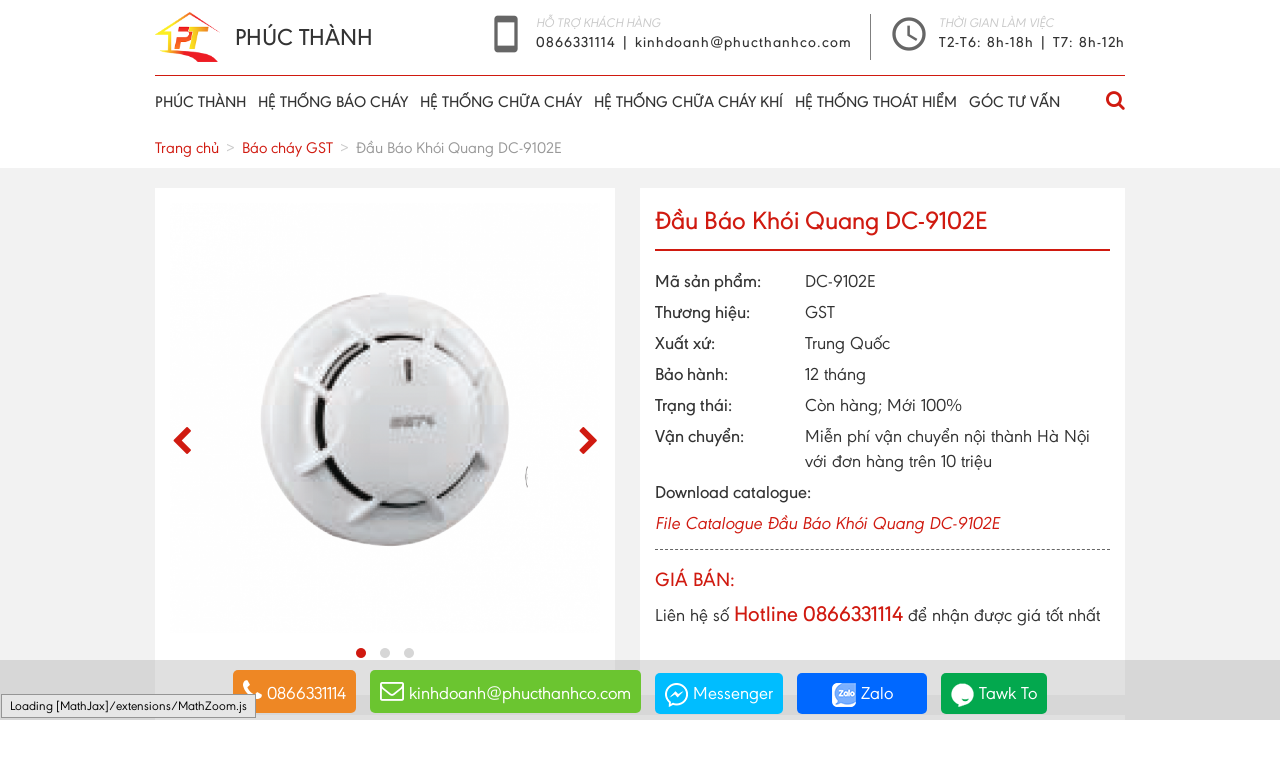

--- FILE ---
content_type: text/html; charset=UTF-8
request_url: https://phongchayphucthanh.com/dau-bao-khoi-quang-dc-9102e/
body_size: 46479
content:
<!DOCTYPE html><html
lang=vi prefix="og: http://ogp.me/ns#"><head><meta
charset=UTF-8><meta
http-equiv=X-UA-Compatible content="IE=edge"><meta
name=viewport content="width=device-width, initial-scale=1"><link
rel="shortcut icon" href=https://phongchayphucthanh.com/wp-content/themes/phongchayphucthanh/favicon.png type=image/x-icon><meta
name=theme-color content="rgb(208, 26, 16)"><meta
name=msapplication-TileColor content="rgb(208, 26, 16)"><meta
name=ahrefs-site-verification content=4aaf3f85c918cdf50dc10865dbfdd17161c23f5b6bc3dd592134e4e0563355c6><style media=all>img.wp-smiley,img.emoji{display:inline !important;border:none !important;box-shadow:none !important;height:1em !important;width:1em !important;margin:0 .07em !important;vertical-align:-.1em !important;background:0 0 !important;padding:0 !important}
.kk-star-ratings{display:-webkit-inline-box !important;display:-webkit-inline-flex !important;display:-ms-inline-flexbox !important;display:inline-flex !important;-webkit-box-align:center;-webkit-align-items:center;-ms-flex-align:center;align-items:center;vertical-align:text-top}.kk-star-ratings.kksr-valign-top{margin-bottom:2rem;display:-webkit-box !important;display:-webkit-flex !important;display:-ms-flexbox !important;display:flex !important}.kk-star-ratings.kksr-valign-bottom{margin-top:2rem;display:-webkit-box !important;display:-webkit-flex !important;display:-ms-flexbox !important;display:flex !important}.kk-star-ratings.kksr-align-left{-webkit-box-pack:flex-start;-webkit-justify-content:flex-start;-ms-flex-pack:flex-start;justify-content:flex-start}.kk-star-ratings.kksr-align-center{-webkit-box-pack:center;-webkit-justify-content:center;-ms-flex-pack:center;justify-content:center}.kk-star-ratings.kksr-align-right{-webkit-box-pack:flex-end;-webkit-justify-content:flex-end;-ms-flex-pack:flex-end;justify-content:flex-end}.kk-star-ratings .kksr-muted{opacity:.5}.kk-star-ratings .kksr-stars{position:relative}.kk-star-ratings .kksr-stars .kksr-stars-active,.kk-star-ratings .kksr-stars .kksr-stars-inactive{display:flex}.kk-star-ratings .kksr-stars .kksr-stars-active{overflow:hidden;position:absolute;top:0;left:0}.kk-star-ratings .kksr-stars .kksr-star{cursor:pointer;margin-right:0}.kk-star-ratings.kksr-disabled .kksr-stars .kksr-star{cursor:default}.kk-star-ratings .kksr-stars .kksr-star .kksr-icon{transition:.3s all}.kk-star-ratings:not(.kksr-disabled) .kksr-stars:hover .kksr-stars-active{width:0 !important}.kk-star-ratings .kksr-stars .kksr-star .kksr-icon,.kk-star-ratings:not(.kksr-disabled) .kksr-stars .kksr-star:hover~.kksr-star .kksr-icon{background-image:url(//phongchayphucthanh.com/wp-content/plugins/kk-star-ratings/public/css/../svg/inactive.svg)}.kk-star-ratings .kksr-stars .kksr-stars-active .kksr-star .kksr-icon{background-image:url(//phongchayphucthanh.com/wp-content/plugins/kk-star-ratings/public/css/../svg/active.svg)}.kk-star-ratings.kksr-disabled .kksr-stars .kksr-stars-active .kksr-star .kksr-icon,.kk-star-ratings:not(.kksr-disabled) .kksr-stars:hover .kksr-star .kksr-icon{background-image:url(//phongchayphucthanh.com/wp-content/plugins/kk-star-ratings/public/css/../svg/selected.svg)}.kk-star-ratings .kksr-legend{margin-left:.75rem;margin-right:.75rem;font-size:90%;opacity:.8;line-height:1}[dir=rtl] .kk-star-ratings .kksr-stars .kksr-stars-active{left:auto;right:0}[dir=rtl] .kk-star-ratings .kksr-stars .kksr-star{margin-left:0;margin-right:0}
.kk-star-ratings .kksr-stars .kksr-star{margin-right:0}[dir=rtl] .kk-star-ratings .kksr-stars .kksr-star{margin-left:0;margin-right:0}
/*!
 * Bootstrap v3.3.7 (http://getbootstrap.com)
 * Copyright 2011-2016 Twitter, Inc.
 * Licensed under MIT (https://github.com/twbs/bootstrap/blob/master/LICENSE)
 *//*! normalize.css v3.0.3 | MIT License | github.com/necolas/normalize.css */html{font-family:sans-serif;-webkit-text-size-adjust:100%;-ms-text-size-adjust:100%}body{margin:0}article,aside,details,figcaption,figure,footer,header,hgroup,main,menu,nav,section,summary{display:block}audio,canvas,progress,video{display:inline-block;vertical-align:baseline}audio:not([controls]){display:none;height:0}[hidden],template{display:none}a{background-color:transparent}a:active,a:hover{outline:0}abbr[title]{border-bottom:1px dotted}b,strong{font-weight:700}dfn{font-style:italic}h1{margin:.67em 0;font-size:2em}mark{color:#000;background:#ff0}small{font-size:80%}sub,sup{position:relative;font-size:75%;line-height:0;vertical-align:baseline}sup{top:-.5em}sub{bottom:-.25em}img{border:0}svg:not(:root){overflow:hidden}figure{margin:1em 40px}hr{height:0;-webkit-box-sizing:content-box;-moz-box-sizing:content-box;box-sizing:content-box}pre{overflow:auto}code,kbd,pre,samp{font-family:monospace,monospace;font-size:1em}button,input,optgroup,select,textarea{margin:0;font:inherit;color:inherit}button{overflow:visible}button,select{text-transform:none}button,html input[type=button],input[type=reset],input[type=submit]{-webkit-appearance:button;cursor:pointer}button[disabled],html input[disabled]{cursor:default}button::-moz-focus-inner,input::-moz-focus-inner{padding:0;border:0}input{line-height:normal}input[type=checkbox],input[type=radio]{-webkit-box-sizing:border-box;-moz-box-sizing:border-box;box-sizing:border-box;padding:0}input[type=number]::-webkit-inner-spin-button,input[type=number]::-webkit-outer-spin-button{height:auto}input[type=search]{-webkit-box-sizing:content-box;-moz-box-sizing:content-box;box-sizing:content-box;-webkit-appearance:textfield}input[type=search]::-webkit-search-cancel-button,input[type=search]::-webkit-search-decoration{-webkit-appearance:none}fieldset{padding:.35em .625em .75em;margin:0 2px;border:1px solid silver}legend{padding:0;border:0}textarea{overflow:auto}optgroup{font-weight:700}table{border-spacing:0;border-collapse:collapse}td,th{padding:0}/*! Source: https://github.com/h5bp/html5-boilerplate/blob/master/src/css/main.css */@media print{*,:after,:before{color:#000!important;text-shadow:none!important;background:0 0!important;-webkit-box-shadow:none!important;box-shadow:none!important}a,a:visited{text-decoration:underline}a[href]:after{content:" (" attr(href) ")"}abbr[title]:after{content:" (" attr(title) ")"}a[href^="javascript:"]:after,a[href^="#"]:after{content:""}blockquote,pre{border:1px solid #999;page-break-inside:avoid}thead{display:table-header-group}img,tr{page-break-inside:avoid}img{max-width:100%!important}h2,h3,p{orphans:3;widows:3}h2,h3{page-break-after:avoid}.navbar{display:none}.btn>.caret,.dropup>.btn>.caret{border-top-color:#000!important}.label{border:1px solid #000}.table{border-collapse:collapse!important}.table td,.table th{background-color:#fff!important}.table-bordered td,.table-bordered th{border:1px solid #ddd!important}}@font-face{font-family:'Glyphicons Halflings';src:url(//phongchayphucthanh.com/wp-content/themes/phongchayphucthanh/library/bootstrap-3.3.7/css/../fonts/glyphicons-halflings-regular.eot);src:url(//phongchayphucthanh.com/wp-content/themes/phongchayphucthanh/library/bootstrap-3.3.7/css/../fonts/glyphicons-halflings-regular.eot?#iefix) format('embedded-opentype'),url(//phongchayphucthanh.com/wp-content/themes/phongchayphucthanh/library/bootstrap-3.3.7/css/../fonts/glyphicons-halflings-regular.woff2) format('woff2'),url(//phongchayphucthanh.com/wp-content/themes/phongchayphucthanh/library/bootstrap-3.3.7/css/../fonts/glyphicons-halflings-regular.woff) format('woff'),url(//phongchayphucthanh.com/wp-content/themes/phongchayphucthanh/library/bootstrap-3.3.7/css/../fonts/glyphicons-halflings-regular.ttf) format('truetype'),url(//phongchayphucthanh.com/wp-content/themes/phongchayphucthanh/library/bootstrap-3.3.7/css/../fonts/glyphicons-halflings-regular.svg#glyphicons_halflingsregular) format('svg')}.glyphicon{position:relative;top:1px;display:inline-block;font-family:'Glyphicons Halflings';font-style:normal;font-weight:400;line-height:1;-webkit-font-smoothing:antialiased;-moz-osx-font-smoothing:grayscale}.glyphicon-asterisk:before{content:"\002a"}.glyphicon-plus:before{content:"\002b"}.glyphicon-eur:before,.glyphicon-euro:before{content:"\20ac"}.glyphicon-minus:before{content:"\2212"}.glyphicon-cloud:before{content:"\2601"}.glyphicon-envelope:before{content:"\2709"}.glyphicon-pencil:before{content:"\270f"}.glyphicon-glass:before{content:"\e001"}.glyphicon-music:before{content:"\e002"}.glyphicon-search:before{content:"\e003"}.glyphicon-heart:before{content:"\e005"}.glyphicon-star:before{content:"\e006"}.glyphicon-star-empty:before{content:"\e007"}.glyphicon-user:before{content:"\e008"}.glyphicon-film:before{content:"\e009"}.glyphicon-th-large:before{content:"\e010"}.glyphicon-th:before{content:"\e011"}.glyphicon-th-list:before{content:"\e012"}.glyphicon-ok:before{content:"\e013"}.glyphicon-remove:before{content:"\e014"}.glyphicon-zoom-in:before{content:"\e015"}.glyphicon-zoom-out:before{content:"\e016"}.glyphicon-off:before{content:"\e017"}.glyphicon-signal:before{content:"\e018"}.glyphicon-cog:before{content:"\e019"}.glyphicon-trash:before{content:"\e020"}.glyphicon-home:before{content:"\e021"}.glyphicon-file:before{content:"\e022"}.glyphicon-time:before{content:"\e023"}.glyphicon-road:before{content:"\e024"}.glyphicon-download-alt:before{content:"\e025"}.glyphicon-download:before{content:"\e026"}.glyphicon-upload:before{content:"\e027"}.glyphicon-inbox:before{content:"\e028"}.glyphicon-play-circle:before{content:"\e029"}.glyphicon-repeat:before{content:"\e030"}.glyphicon-refresh:before{content:"\e031"}.glyphicon-list-alt:before{content:"\e032"}.glyphicon-lock:before{content:"\e033"}.glyphicon-flag:before{content:"\e034"}.glyphicon-headphones:before{content:"\e035"}.glyphicon-volume-off:before{content:"\e036"}.glyphicon-volume-down:before{content:"\e037"}.glyphicon-volume-up:before{content:"\e038"}.glyphicon-qrcode:before{content:"\e039"}.glyphicon-barcode:before{content:"\e040"}.glyphicon-tag:before{content:"\e041"}.glyphicon-tags:before{content:"\e042"}.glyphicon-book:before{content:"\e043"}.glyphicon-bookmark:before{content:"\e044"}.glyphicon-print:before{content:"\e045"}.glyphicon-camera:before{content:"\e046"}.glyphicon-font:before{content:"\e047"}.glyphicon-bold:before{content:"\e048"}.glyphicon-italic:before{content:"\e049"}.glyphicon-text-height:before{content:"\e050"}.glyphicon-text-width:before{content:"\e051"}.glyphicon-align-left:before{content:"\e052"}.glyphicon-align-center:before{content:"\e053"}.glyphicon-align-right:before{content:"\e054"}.glyphicon-align-justify:before{content:"\e055"}.glyphicon-list:before{content:"\e056"}.glyphicon-indent-left:before{content:"\e057"}.glyphicon-indent-right:before{content:"\e058"}.glyphicon-facetime-video:before{content:"\e059"}.glyphicon-picture:before{content:"\e060"}.glyphicon-map-marker:before{content:"\e062"}.glyphicon-adjust:before{content:"\e063"}.glyphicon-tint:before{content:"\e064"}.glyphicon-edit:before{content:"\e065"}.glyphicon-share:before{content:"\e066"}.glyphicon-check:before{content:"\e067"}.glyphicon-move:before{content:"\e068"}.glyphicon-step-backward:before{content:"\e069"}.glyphicon-fast-backward:before{content:"\e070"}.glyphicon-backward:before{content:"\e071"}.glyphicon-play:before{content:"\e072"}.glyphicon-pause:before{content:"\e073"}.glyphicon-stop:before{content:"\e074"}.glyphicon-forward:before{content:"\e075"}.glyphicon-fast-forward:before{content:"\e076"}.glyphicon-step-forward:before{content:"\e077"}.glyphicon-eject:before{content:"\e078"}.glyphicon-chevron-left:before{content:"\e079"}.glyphicon-chevron-right:before{content:"\e080"}.glyphicon-plus-sign:before{content:"\e081"}.glyphicon-minus-sign:before{content:"\e082"}.glyphicon-remove-sign:before{content:"\e083"}.glyphicon-ok-sign:before{content:"\e084"}.glyphicon-question-sign:before{content:"\e085"}.glyphicon-info-sign:before{content:"\e086"}.glyphicon-screenshot:before{content:"\e087"}.glyphicon-remove-circle:before{content:"\e088"}.glyphicon-ok-circle:before{content:"\e089"}.glyphicon-ban-circle:before{content:"\e090"}.glyphicon-arrow-left:before{content:"\e091"}.glyphicon-arrow-right:before{content:"\e092"}.glyphicon-arrow-up:before{content:"\e093"}.glyphicon-arrow-down:before{content:"\e094"}.glyphicon-share-alt:before{content:"\e095"}.glyphicon-resize-full:before{content:"\e096"}.glyphicon-resize-small:before{content:"\e097"}.glyphicon-exclamation-sign:before{content:"\e101"}.glyphicon-gift:before{content:"\e102"}.glyphicon-leaf:before{content:"\e103"}.glyphicon-fire:before{content:"\e104"}.glyphicon-eye-open:before{content:"\e105"}.glyphicon-eye-close:before{content:"\e106"}.glyphicon-warning-sign:before{content:"\e107"}.glyphicon-plane:before{content:"\e108"}.glyphicon-calendar:before{content:"\e109"}.glyphicon-random:before{content:"\e110"}.glyphicon-comment:before{content:"\e111"}.glyphicon-magnet:before{content:"\e112"}.glyphicon-chevron-up:before{content:"\e113"}.glyphicon-chevron-down:before{content:"\e114"}.glyphicon-retweet:before{content:"\e115"}.glyphicon-shopping-cart:before{content:"\e116"}.glyphicon-folder-close:before{content:"\e117"}.glyphicon-folder-open:before{content:"\e118"}.glyphicon-resize-vertical:before{content:"\e119"}.glyphicon-resize-horizontal:before{content:"\e120"}.glyphicon-hdd:before{content:"\e121"}.glyphicon-bullhorn:before{content:"\e122"}.glyphicon-bell:before{content:"\e123"}.glyphicon-certificate:before{content:"\e124"}.glyphicon-thumbs-up:before{content:"\e125"}.glyphicon-thumbs-down:before{content:"\e126"}.glyphicon-hand-right:before{content:"\e127"}.glyphicon-hand-left:before{content:"\e128"}.glyphicon-hand-up:before{content:"\e129"}.glyphicon-hand-down:before{content:"\e130"}.glyphicon-circle-arrow-right:before{content:"\e131"}.glyphicon-circle-arrow-left:before{content:"\e132"}.glyphicon-circle-arrow-up:before{content:"\e133"}.glyphicon-circle-arrow-down:before{content:"\e134"}.glyphicon-globe:before{content:"\e135"}.glyphicon-wrench:before{content:"\e136"}.glyphicon-tasks:before{content:"\e137"}.glyphicon-filter:before{content:"\e138"}.glyphicon-briefcase:before{content:"\e139"}.glyphicon-fullscreen:before{content:"\e140"}.glyphicon-dashboard:before{content:"\e141"}.glyphicon-paperclip:before{content:"\e142"}.glyphicon-heart-empty:before{content:"\e143"}.glyphicon-link:before{content:"\e144"}.glyphicon-phone:before{content:"\e145"}.glyphicon-pushpin:before{content:"\e146"}.glyphicon-usd:before{content:"\e148"}.glyphicon-gbp:before{content:"\e149"}.glyphicon-sort:before{content:"\e150"}.glyphicon-sort-by-alphabet:before{content:"\e151"}.glyphicon-sort-by-alphabet-alt:before{content:"\e152"}.glyphicon-sort-by-order:before{content:"\e153"}.glyphicon-sort-by-order-alt:before{content:"\e154"}.glyphicon-sort-by-attributes:before{content:"\e155"}.glyphicon-sort-by-attributes-alt:before{content:"\e156"}.glyphicon-unchecked:before{content:"\e157"}.glyphicon-expand:before{content:"\e158"}.glyphicon-collapse-down:before{content:"\e159"}.glyphicon-collapse-up:before{content:"\e160"}.glyphicon-log-in:before{content:"\e161"}.glyphicon-flash:before{content:"\e162"}.glyphicon-log-out:before{content:"\e163"}.glyphicon-new-window:before{content:"\e164"}.glyphicon-record:before{content:"\e165"}.glyphicon-save:before{content:"\e166"}.glyphicon-open:before{content:"\e167"}.glyphicon-saved:before{content:"\e168"}.glyphicon-import:before{content:"\e169"}.glyphicon-export:before{content:"\e170"}.glyphicon-send:before{content:"\e171"}.glyphicon-floppy-disk:before{content:"\e172"}.glyphicon-floppy-saved:before{content:"\e173"}.glyphicon-floppy-remove:before{content:"\e174"}.glyphicon-floppy-save:before{content:"\e175"}.glyphicon-floppy-open:before{content:"\e176"}.glyphicon-credit-card:before{content:"\e177"}.glyphicon-transfer:before{content:"\e178"}.glyphicon-cutlery:before{content:"\e179"}.glyphicon-header:before{content:"\e180"}.glyphicon-compressed:before{content:"\e181"}.glyphicon-earphone:before{content:"\e182"}.glyphicon-phone-alt:before{content:"\e183"}.glyphicon-tower:before{content:"\e184"}.glyphicon-stats:before{content:"\e185"}.glyphicon-sd-video:before{content:"\e186"}.glyphicon-hd-video:before{content:"\e187"}.glyphicon-subtitles:before{content:"\e188"}.glyphicon-sound-stereo:before{content:"\e189"}.glyphicon-sound-dolby:before{content:"\e190"}.glyphicon-sound-5-1:before{content:"\e191"}.glyphicon-sound-6-1:before{content:"\e192"}.glyphicon-sound-7-1:before{content:"\e193"}.glyphicon-copyright-mark:before{content:"\e194"}.glyphicon-registration-mark:before{content:"\e195"}.glyphicon-cloud-download:before{content:"\e197"}.glyphicon-cloud-upload:before{content:"\e198"}.glyphicon-tree-conifer:before{content:"\e199"}.glyphicon-tree-deciduous:before{content:"\e200"}.glyphicon-cd:before{content:"\e201"}.glyphicon-save-file:before{content:"\e202"}.glyphicon-open-file:before{content:"\e203"}.glyphicon-level-up:before{content:"\e204"}.glyphicon-copy:before{content:"\e205"}.glyphicon-paste:before{content:"\e206"}.glyphicon-alert:before{content:"\e209"}.glyphicon-equalizer:before{content:"\e210"}.glyphicon-king:before{content:"\e211"}.glyphicon-queen:before{content:"\e212"}.glyphicon-pawn:before{content:"\e213"}.glyphicon-bishop:before{content:"\e214"}.glyphicon-knight:before{content:"\e215"}.glyphicon-baby-formula:before{content:"\e216"}.glyphicon-tent:before{content:"\26fa"}.glyphicon-blackboard:before{content:"\e218"}.glyphicon-bed:before{content:"\e219"}.glyphicon-apple:before{content:"\f8ff"}.glyphicon-erase:before{content:"\e221"}.glyphicon-hourglass:before{content:"\231b"}.glyphicon-lamp:before{content:"\e223"}.glyphicon-duplicate:before{content:"\e224"}.glyphicon-piggy-bank:before{content:"\e225"}.glyphicon-scissors:before{content:"\e226"}.glyphicon-bitcoin:before{content:"\e227"}.glyphicon-btc:before{content:"\e227"}.glyphicon-xbt:before{content:"\e227"}.glyphicon-yen:before{content:"\00a5"}.glyphicon-jpy:before{content:"\00a5"}.glyphicon-ruble:before{content:"\20bd"}.glyphicon-rub:before{content:"\20bd"}.glyphicon-scale:before{content:"\e230"}.glyphicon-ice-lolly:before{content:"\e231"}.glyphicon-ice-lolly-tasted:before{content:"\e232"}.glyphicon-education:before{content:"\e233"}.glyphicon-option-horizontal:before{content:"\e234"}.glyphicon-option-vertical:before{content:"\e235"}.glyphicon-menu-hamburger:before{content:"\e236"}.glyphicon-modal-window:before{content:"\e237"}.glyphicon-oil:before{content:"\e238"}.glyphicon-grain:before{content:"\e239"}.glyphicon-sunglasses:before{content:"\e240"}.glyphicon-text-size:before{content:"\e241"}.glyphicon-text-color:before{content:"\e242"}.glyphicon-text-background:before{content:"\e243"}.glyphicon-object-align-top:before{content:"\e244"}.glyphicon-object-align-bottom:before{content:"\e245"}.glyphicon-object-align-horizontal:before{content:"\e246"}.glyphicon-object-align-left:before{content:"\e247"}.glyphicon-object-align-vertical:before{content:"\e248"}.glyphicon-object-align-right:before{content:"\e249"}.glyphicon-triangle-right:before{content:"\e250"}.glyphicon-triangle-left:before{content:"\e251"}.glyphicon-triangle-bottom:before{content:"\e252"}.glyphicon-triangle-top:before{content:"\e253"}.glyphicon-console:before{content:"\e254"}.glyphicon-superscript:before{content:"\e255"}.glyphicon-subscript:before{content:"\e256"}.glyphicon-menu-left:before{content:"\e257"}.glyphicon-menu-right:before{content:"\e258"}.glyphicon-menu-down:before{content:"\e259"}.glyphicon-menu-up:before{content:"\e260"}*{-webkit-box-sizing:border-box;-moz-box-sizing:border-box;box-sizing:border-box}:after,:before{-webkit-box-sizing:border-box;-moz-box-sizing:border-box;box-sizing:border-box}html{font-size:10px;-webkit-tap-highlight-color:rgba(0,0,0,0)}body{font-family:"Helvetica Neue",Helvetica,Arial,sans-serif;font-size:14px;line-height:1.42857143;color:#333;background-color:#fff}button,input,select,textarea{font-family:inherit;font-size:inherit;line-height:inherit}a{color:#337ab7;text-decoration:none}a:focus,a:hover{color:#23527c;text-decoration:underline}a:focus{outline:5px auto -webkit-focus-ring-color;outline-offset:-2px}figure{margin:0}img{vertical-align:middle}.carousel-inner>.item>a>img,.carousel-inner>.item>img,.img-responsive,.thumbnail a>img,.thumbnail>img{display:block;max-width:100%;height:auto}.img-rounded{border-radius:6px}.img-thumbnail{display:inline-block;max-width:100%;height:auto;padding:4px;line-height:1.42857143;background-color:#fff;border:1px solid #ddd;border-radius:4px;-webkit-transition:all .2s ease-in-out;-o-transition:all .2s ease-in-out;transition:all .2s ease-in-out}.img-circle{border-radius:50%}hr{margin-top:20px;margin-bottom:20px;border:0;border-top:1px solid #eee}.sr-only{position:absolute;width:1px;height:1px;padding:0;margin:-1px;overflow:hidden;clip:rect(0,0,0,0);border:0}.sr-only-focusable:active,.sr-only-focusable:focus{position:static;width:auto;height:auto;margin:0;overflow:visible;clip:auto}[role=button]{cursor:pointer}.h1,.h2,.h3,.h4,.h5,.h6,h1,h2,h3,h4,h5,h6{font-family:inherit;font-weight:500;line-height:1.1;color:inherit}.h1 .small,.h1 small,.h2 .small,.h2 small,.h3 .small,.h3 small,.h4 .small,.h4 small,.h5 .small,.h5 small,.h6 .small,.h6 small,h1 .small,h1 small,h2 .small,h2 small,h3 .small,h3 small,h4 .small,h4 small,h5 .small,h5 small,h6 .small,h6 small{font-weight:400;line-height:1;color:#777}.h1,.h2,.h3,h1,h2,h3{margin-top:20px;margin-bottom:10px}.h1 .small,.h1 small,.h2 .small,.h2 small,.h3 .small,.h3 small,h1 .small,h1 small,h2 .small,h2 small,h3 .small,h3 small{font-size:65%}.h4,.h5,.h6,h4,h5,h6{margin-top:10px;margin-bottom:10px}.h4 .small,.h4 small,.h5 .small,.h5 small,.h6 .small,.h6 small,h4 .small,h4 small,h5 .small,h5 small,h6 .small,h6 small{font-size:75%}.h1,h1{font-size:36px}.h2,h2{font-size:30px}.h3,h3{font-size:24px}.h4,h4{font-size:18px}.h5,h5{font-size:14px}.h6,h6{font-size:12px}p{margin:0 0 10px}.lead{margin-bottom:20px;font-size:16px;font-weight:300;line-height:1.4}@media (min-width:768px){.lead{font-size:21px}}.small,small{font-size:85%}.mark,mark{padding:.2em;background-color:#fcf8e3}.text-left{text-align:left}.text-right{text-align:right}.text-center{text-align:center}.text-justify{text-align:justify}.text-nowrap{white-space:nowrap}.text-lowercase{text-transform:lowercase}.text-uppercase{text-transform:uppercase}.text-capitalize{text-transform:capitalize}.text-muted{color:#777}.text-primary{color:#337ab7}a.text-primary:focus,a.text-primary:hover{color:#286090}.text-success{color:#3c763d}a.text-success:focus,a.text-success:hover{color:#2b542c}.text-info{color:#31708f}a.text-info:focus,a.text-info:hover{color:#245269}.text-warning{color:#8a6d3b}a.text-warning:focus,a.text-warning:hover{color:#66512c}.text-danger{color:#a94442}a.text-danger:focus,a.text-danger:hover{color:#843534}.bg-primary{color:#fff;background-color:#337ab7}a.bg-primary:focus,a.bg-primary:hover{background-color:#286090}.bg-success{background-color:#dff0d8}a.bg-success:focus,a.bg-success:hover{background-color:#c1e2b3}.bg-info{background-color:#d9edf7}a.bg-info:focus,a.bg-info:hover{background-color:#afd9ee}.bg-warning{background-color:#fcf8e3}a.bg-warning:focus,a.bg-warning:hover{background-color:#f7ecb5}.bg-danger{background-color:#f2dede}a.bg-danger:focus,a.bg-danger:hover{background-color:#e4b9b9}.page-header{padding-bottom:9px;margin:40px 0 20px;border-bottom:1px solid #eee}ol,ul{margin-top:0;margin-bottom:10px}ol ol,ol ul,ul ol,ul ul{margin-bottom:0}.list-unstyled{padding-left:0;list-style:none}.list-inline{padding-left:0;margin-left:-5px;list-style:none}.list-inline>li{display:inline-block;padding-right:5px;padding-left:5px}dl{margin-top:0;margin-bottom:20px}dd,dt{line-height:1.42857143}dt{font-weight:700}dd{margin-left:0}@media (min-width:768px){.dl-horizontal dt{float:left;width:160px;overflow:hidden;clear:left;text-align:right;text-overflow:ellipsis;white-space:nowrap}.dl-horizontal dd{margin-left:180px}}abbr[data-original-title],abbr[title]{cursor:help;border-bottom:1px dotted #777}.initialism{font-size:90%;text-transform:uppercase}blockquote{padding:10px 20px;margin:0 0 20px;font-size:17.5px;border-left:5px solid #eee}blockquote ol:last-child,blockquote p:last-child,blockquote ul:last-child{margin-bottom:0}blockquote .small,blockquote footer,blockquote small{display:block;font-size:80%;line-height:1.42857143;color:#777}blockquote .small:before,blockquote footer:before,blockquote small:before{content:'\2014 \00A0'}.blockquote-reverse,blockquote.pull-right{padding-right:15px;padding-left:0;text-align:right;border-right:5px solid #eee;border-left:0}.blockquote-reverse .small:before,.blockquote-reverse footer:before,.blockquote-reverse small:before,blockquote.pull-right .small:before,blockquote.pull-right footer:before,blockquote.pull-right small:before{content:''}.blockquote-reverse .small:after,.blockquote-reverse footer:after,.blockquote-reverse small:after,blockquote.pull-right .small:after,blockquote.pull-right footer:after,blockquote.pull-right small:after{content:'\00A0 \2014'}address{margin-bottom:20px;font-style:normal;line-height:1.42857143}code,kbd,pre,samp{font-family:Menlo,Monaco,Consolas,"Courier New",monospace}code{padding:2px 4px;font-size:90%;color:#c7254e;background-color:#f9f2f4;border-radius:4px}kbd{padding:2px 4px;font-size:90%;color:#fff;background-color:#333;border-radius:3px;-webkit-box-shadow:inset 0 -1px 0 rgba(0,0,0,.25);box-shadow:inset 0 -1px 0 rgba(0,0,0,.25)}kbd kbd{padding:0;font-size:100%;font-weight:700;-webkit-box-shadow:none;box-shadow:none}pre{display:block;padding:9.5px;margin:0 0 10px;font-size:13px;line-height:1.42857143;color:#333;word-break:break-all;word-wrap:break-word;background-color:#f5f5f5;border:1px solid #ccc;border-radius:4px}pre code{padding:0;font-size:inherit;color:inherit;white-space:pre-wrap;background-color:transparent;border-radius:0}.pre-scrollable{max-height:340px;overflow-y:scroll}.container{padding-right:15px;padding-left:15px;margin-right:auto;margin-left:auto}@media (min-width:768px){.container{width:750px}}@media (min-width:992px){.container{width:970px}}@media (min-width:1200px){.container{width:1170px}}.container-fluid{padding-right:15px;padding-left:15px;margin-right:auto;margin-left:auto}.row{margin-right:-15px;margin-left:-15px}.col-lg-1,.col-lg-10,.col-lg-11,.col-lg-12,.col-lg-2,.col-lg-3,.col-lg-4,.col-lg-5,.col-lg-6,.col-lg-7,.col-lg-8,.col-lg-9,.col-md-1,.col-md-10,.col-md-11,.col-md-12,.col-md-2,.col-md-3,.col-md-4,.col-md-5,.col-md-6,.col-md-7,.col-md-8,.col-md-9,.col-sm-1,.col-sm-10,.col-sm-11,.col-sm-12,.col-sm-2,.col-sm-3,.col-sm-4,.col-sm-5,.col-sm-6,.col-sm-7,.col-sm-8,.col-sm-9,.col-xs-1,.col-xs-10,.col-xs-11,.col-xs-12,.col-xs-2,.col-xs-3,.col-xs-4,.col-xs-5,.col-xs-6,.col-xs-7,.col-xs-8,.col-xs-9{position:relative;min-height:1px;padding-right:15px;padding-left:15px}.col-xs-1,.col-xs-10,.col-xs-11,.col-xs-12,.col-xs-2,.col-xs-3,.col-xs-4,.col-xs-5,.col-xs-6,.col-xs-7,.col-xs-8,.col-xs-9{float:left}.col-xs-12{width:100%}.col-xs-11{width:91.66666667%}.col-xs-10{width:83.33333333%}.col-xs-9{width:75%}.col-xs-8{width:66.66666667%}.col-xs-7{width:58.33333333%}.col-xs-6{width:50%}.col-xs-5{width:41.66666667%}.col-xs-4{width:33.33333333%}.col-xs-3{width:25%}.col-xs-2{width:16.66666667%}.col-xs-1{width:8.33333333%}.col-xs-pull-12{right:100%}.col-xs-pull-11{right:91.66666667%}.col-xs-pull-10{right:83.33333333%}.col-xs-pull-9{right:75%}.col-xs-pull-8{right:66.66666667%}.col-xs-pull-7{right:58.33333333%}.col-xs-pull-6{right:50%}.col-xs-pull-5{right:41.66666667%}.col-xs-pull-4{right:33.33333333%}.col-xs-pull-3{right:25%}.col-xs-pull-2{right:16.66666667%}.col-xs-pull-1{right:8.33333333%}.col-xs-pull-0{right:auto}.col-xs-push-12{left:100%}.col-xs-push-11{left:91.66666667%}.col-xs-push-10{left:83.33333333%}.col-xs-push-9{left:75%}.col-xs-push-8{left:66.66666667%}.col-xs-push-7{left:58.33333333%}.col-xs-push-6{left:50%}.col-xs-push-5{left:41.66666667%}.col-xs-push-4{left:33.33333333%}.col-xs-push-3{left:25%}.col-xs-push-2{left:16.66666667%}.col-xs-push-1{left:8.33333333%}.col-xs-push-0{left:auto}.col-xs-offset-12{margin-left:100%}.col-xs-offset-11{margin-left:91.66666667%}.col-xs-offset-10{margin-left:83.33333333%}.col-xs-offset-9{margin-left:75%}.col-xs-offset-8{margin-left:66.66666667%}.col-xs-offset-7{margin-left:58.33333333%}.col-xs-offset-6{margin-left:50%}.col-xs-offset-5{margin-left:41.66666667%}.col-xs-offset-4{margin-left:33.33333333%}.col-xs-offset-3{margin-left:25%}.col-xs-offset-2{margin-left:16.66666667%}.col-xs-offset-1{margin-left:8.33333333%}.col-xs-offset-0{margin-left:0}@media (min-width:768px){.col-sm-1,.col-sm-10,.col-sm-11,.col-sm-12,.col-sm-2,.col-sm-3,.col-sm-4,.col-sm-5,.col-sm-6,.col-sm-7,.col-sm-8,.col-sm-9{float:left}.col-sm-12{width:100%}.col-sm-11{width:91.66666667%}.col-sm-10{width:83.33333333%}.col-sm-9{width:75%}.col-sm-8{width:66.66666667%}.col-sm-7{width:58.33333333%}.col-sm-6{width:50%}.col-sm-5{width:41.66666667%}.col-sm-4{width:33.33333333%}.col-sm-3{width:25%}.col-sm-2{width:16.66666667%}.col-sm-1{width:8.33333333%}.col-sm-pull-12{right:100%}.col-sm-pull-11{right:91.66666667%}.col-sm-pull-10{right:83.33333333%}.col-sm-pull-9{right:75%}.col-sm-pull-8{right:66.66666667%}.col-sm-pull-7{right:58.33333333%}.col-sm-pull-6{right:50%}.col-sm-pull-5{right:41.66666667%}.col-sm-pull-4{right:33.33333333%}.col-sm-pull-3{right:25%}.col-sm-pull-2{right:16.66666667%}.col-sm-pull-1{right:8.33333333%}.col-sm-pull-0{right:auto}.col-sm-push-12{left:100%}.col-sm-push-11{left:91.66666667%}.col-sm-push-10{left:83.33333333%}.col-sm-push-9{left:75%}.col-sm-push-8{left:66.66666667%}.col-sm-push-7{left:58.33333333%}.col-sm-push-6{left:50%}.col-sm-push-5{left:41.66666667%}.col-sm-push-4{left:33.33333333%}.col-sm-push-3{left:25%}.col-sm-push-2{left:16.66666667%}.col-sm-push-1{left:8.33333333%}.col-sm-push-0{left:auto}.col-sm-offset-12{margin-left:100%}.col-sm-offset-11{margin-left:91.66666667%}.col-sm-offset-10{margin-left:83.33333333%}.col-sm-offset-9{margin-left:75%}.col-sm-offset-8{margin-left:66.66666667%}.col-sm-offset-7{margin-left:58.33333333%}.col-sm-offset-6{margin-left:50%}.col-sm-offset-5{margin-left:41.66666667%}.col-sm-offset-4{margin-left:33.33333333%}.col-sm-offset-3{margin-left:25%}.col-sm-offset-2{margin-left:16.66666667%}.col-sm-offset-1{margin-left:8.33333333%}.col-sm-offset-0{margin-left:0}}@media (min-width:992px){.col-md-1,.col-md-10,.col-md-11,.col-md-12,.col-md-2,.col-md-3,.col-md-4,.col-md-5,.col-md-6,.col-md-7,.col-md-8,.col-md-9{float:left}.col-md-12{width:100%}.col-md-11{width:91.66666667%}.col-md-10{width:83.33333333%}.col-md-9{width:75%}.col-md-8{width:66.66666667%}.col-md-7{width:58.33333333%}.col-md-6{width:50%}.col-md-5{width:41.66666667%}.col-md-4{width:33.33333333%}.col-md-3{width:25%}.col-md-2{width:16.66666667%}.col-md-1{width:8.33333333%}.col-md-pull-12{right:100%}.col-md-pull-11{right:91.66666667%}.col-md-pull-10{right:83.33333333%}.col-md-pull-9{right:75%}.col-md-pull-8{right:66.66666667%}.col-md-pull-7{right:58.33333333%}.col-md-pull-6{right:50%}.col-md-pull-5{right:41.66666667%}.col-md-pull-4{right:33.33333333%}.col-md-pull-3{right:25%}.col-md-pull-2{right:16.66666667%}.col-md-pull-1{right:8.33333333%}.col-md-pull-0{right:auto}.col-md-push-12{left:100%}.col-md-push-11{left:91.66666667%}.col-md-push-10{left:83.33333333%}.col-md-push-9{left:75%}.col-md-push-8{left:66.66666667%}.col-md-push-7{left:58.33333333%}.col-md-push-6{left:50%}.col-md-push-5{left:41.66666667%}.col-md-push-4{left:33.33333333%}.col-md-push-3{left:25%}.col-md-push-2{left:16.66666667%}.col-md-push-1{left:8.33333333%}.col-md-push-0{left:auto}.col-md-offset-12{margin-left:100%}.col-md-offset-11{margin-left:91.66666667%}.col-md-offset-10{margin-left:83.33333333%}.col-md-offset-9{margin-left:75%}.col-md-offset-8{margin-left:66.66666667%}.col-md-offset-7{margin-left:58.33333333%}.col-md-offset-6{margin-left:50%}.col-md-offset-5{margin-left:41.66666667%}.col-md-offset-4{margin-left:33.33333333%}.col-md-offset-3{margin-left:25%}.col-md-offset-2{margin-left:16.66666667%}.col-md-offset-1{margin-left:8.33333333%}.col-md-offset-0{margin-left:0}}@media (min-width:1200px){.col-lg-1,.col-lg-10,.col-lg-11,.col-lg-12,.col-lg-2,.col-lg-3,.col-lg-4,.col-lg-5,.col-lg-6,.col-lg-7,.col-lg-8,.col-lg-9{float:left}.col-lg-12{width:100%}.col-lg-11{width:91.66666667%}.col-lg-10{width:83.33333333%}.col-lg-9{width:75%}.col-lg-8{width:66.66666667%}.col-lg-7{width:58.33333333%}.col-lg-6{width:50%}.col-lg-5{width:41.66666667%}.col-lg-4{width:33.33333333%}.col-lg-3{width:25%}.col-lg-2{width:16.66666667%}.col-lg-1{width:8.33333333%}.col-lg-pull-12{right:100%}.col-lg-pull-11{right:91.66666667%}.col-lg-pull-10{right:83.33333333%}.col-lg-pull-9{right:75%}.col-lg-pull-8{right:66.66666667%}.col-lg-pull-7{right:58.33333333%}.col-lg-pull-6{right:50%}.col-lg-pull-5{right:41.66666667%}.col-lg-pull-4{right:33.33333333%}.col-lg-pull-3{right:25%}.col-lg-pull-2{right:16.66666667%}.col-lg-pull-1{right:8.33333333%}.col-lg-pull-0{right:auto}.col-lg-push-12{left:100%}.col-lg-push-11{left:91.66666667%}.col-lg-push-10{left:83.33333333%}.col-lg-push-9{left:75%}.col-lg-push-8{left:66.66666667%}.col-lg-push-7{left:58.33333333%}.col-lg-push-6{left:50%}.col-lg-push-5{left:41.66666667%}.col-lg-push-4{left:33.33333333%}.col-lg-push-3{left:25%}.col-lg-push-2{left:16.66666667%}.col-lg-push-1{left:8.33333333%}.col-lg-push-0{left:auto}.col-lg-offset-12{margin-left:100%}.col-lg-offset-11{margin-left:91.66666667%}.col-lg-offset-10{margin-left:83.33333333%}.col-lg-offset-9{margin-left:75%}.col-lg-offset-8{margin-left:66.66666667%}.col-lg-offset-7{margin-left:58.33333333%}.col-lg-offset-6{margin-left:50%}.col-lg-offset-5{margin-left:41.66666667%}.col-lg-offset-4{margin-left:33.33333333%}.col-lg-offset-3{margin-left:25%}.col-lg-offset-2{margin-left:16.66666667%}.col-lg-offset-1{margin-left:8.33333333%}.col-lg-offset-0{margin-left:0}}table{background-color:transparent}caption{padding-top:8px;padding-bottom:8px;color:#777;text-align:left}th{text-align:left}.table{width:100%;max-width:100%;margin-bottom:20px}.table>tbody>tr>td,.table>tbody>tr>th,.table>tfoot>tr>td,.table>tfoot>tr>th,.table>thead>tr>td,.table>thead>tr>th{padding:8px;line-height:1.42857143;vertical-align:top;border-top:1px solid #ddd}.table>thead>tr>th{vertical-align:bottom;border-bottom:2px solid #ddd}.table>caption+thead>tr:first-child>td,.table>caption+thead>tr:first-child>th,.table>colgroup+thead>tr:first-child>td,.table>colgroup+thead>tr:first-child>th,.table>thead:first-child>tr:first-child>td,.table>thead:first-child>tr:first-child>th{border-top:0}.table>tbody+tbody{border-top:2px solid #ddd}.table .table{background-color:#fff}.table-condensed>tbody>tr>td,.table-condensed>tbody>tr>th,.table-condensed>tfoot>tr>td,.table-condensed>tfoot>tr>th,.table-condensed>thead>tr>td,.table-condensed>thead>tr>th{padding:5px}.table-bordered{border:1px solid #ddd}.table-bordered>tbody>tr>td,.table-bordered>tbody>tr>th,.table-bordered>tfoot>tr>td,.table-bordered>tfoot>tr>th,.table-bordered>thead>tr>td,.table-bordered>thead>tr>th{border:1px solid #ddd}.table-bordered>thead>tr>td,.table-bordered>thead>tr>th{border-bottom-width:2px}.table-striped>tbody>tr:nth-of-type(odd){background-color:#f9f9f9}.table-hover>tbody>tr:hover{background-color:#f5f5f5}table col[class*=col-]{position:static;display:table-column;float:none}table td[class*=col-],table th[class*=col-]{position:static;display:table-cell;float:none}.table>tbody>tr.active>td,.table>tbody>tr.active>th,.table>tbody>tr>td.active,.table>tbody>tr>th.active,.table>tfoot>tr.active>td,.table>tfoot>tr.active>th,.table>tfoot>tr>td.active,.table>tfoot>tr>th.active,.table>thead>tr.active>td,.table>thead>tr.active>th,.table>thead>tr>td.active,.table>thead>tr>th.active{background-color:#f5f5f5}.table-hover>tbody>tr.active:hover>td,.table-hover>tbody>tr.active:hover>th,.table-hover>tbody>tr:hover>.active,.table-hover>tbody>tr>td.active:hover,.table-hover>tbody>tr>th.active:hover{background-color:#e8e8e8}.table>tbody>tr.success>td,.table>tbody>tr.success>th,.table>tbody>tr>td.success,.table>tbody>tr>th.success,.table>tfoot>tr.success>td,.table>tfoot>tr.success>th,.table>tfoot>tr>td.success,.table>tfoot>tr>th.success,.table>thead>tr.success>td,.table>thead>tr.success>th,.table>thead>tr>td.success,.table>thead>tr>th.success{background-color:#dff0d8}.table-hover>tbody>tr.success:hover>td,.table-hover>tbody>tr.success:hover>th,.table-hover>tbody>tr:hover>.success,.table-hover>tbody>tr>td.success:hover,.table-hover>tbody>tr>th.success:hover{background-color:#d0e9c6}.table>tbody>tr.info>td,.table>tbody>tr.info>th,.table>tbody>tr>td.info,.table>tbody>tr>th.info,.table>tfoot>tr.info>td,.table>tfoot>tr.info>th,.table>tfoot>tr>td.info,.table>tfoot>tr>th.info,.table>thead>tr.info>td,.table>thead>tr.info>th,.table>thead>tr>td.info,.table>thead>tr>th.info{background-color:#d9edf7}.table-hover>tbody>tr.info:hover>td,.table-hover>tbody>tr.info:hover>th,.table-hover>tbody>tr:hover>.info,.table-hover>tbody>tr>td.info:hover,.table-hover>tbody>tr>th.info:hover{background-color:#c4e3f3}.table>tbody>tr.warning>td,.table>tbody>tr.warning>th,.table>tbody>tr>td.warning,.table>tbody>tr>th.warning,.table>tfoot>tr.warning>td,.table>tfoot>tr.warning>th,.table>tfoot>tr>td.warning,.table>tfoot>tr>th.warning,.table>thead>tr.warning>td,.table>thead>tr.warning>th,.table>thead>tr>td.warning,.table>thead>tr>th.warning{background-color:#fcf8e3}.table-hover>tbody>tr.warning:hover>td,.table-hover>tbody>tr.warning:hover>th,.table-hover>tbody>tr:hover>.warning,.table-hover>tbody>tr>td.warning:hover,.table-hover>tbody>tr>th.warning:hover{background-color:#faf2cc}.table>tbody>tr.danger>td,.table>tbody>tr.danger>th,.table>tbody>tr>td.danger,.table>tbody>tr>th.danger,.table>tfoot>tr.danger>td,.table>tfoot>tr.danger>th,.table>tfoot>tr>td.danger,.table>tfoot>tr>th.danger,.table>thead>tr.danger>td,.table>thead>tr.danger>th,.table>thead>tr>td.danger,.table>thead>tr>th.danger{background-color:#f2dede}.table-hover>tbody>tr.danger:hover>td,.table-hover>tbody>tr.danger:hover>th,.table-hover>tbody>tr:hover>.danger,.table-hover>tbody>tr>td.danger:hover,.table-hover>tbody>tr>th.danger:hover{background-color:#ebcccc}.table-responsive{min-height:.01%;overflow-x:auto}@media screen and (max-width:767px){.table-responsive{width:100%;margin-bottom:15px;overflow-y:hidden;-ms-overflow-style:-ms-autohiding-scrollbar;border:1px solid #ddd}.table-responsive>.table{margin-bottom:0}.table-responsive>.table>tbody>tr>td,.table-responsive>.table>tbody>tr>th,.table-responsive>.table>tfoot>tr>td,.table-responsive>.table>tfoot>tr>th,.table-responsive>.table>thead>tr>td,.table-responsive>.table>thead>tr>th{white-space:nowrap}.table-responsive>.table-bordered{border:0}.table-responsive>.table-bordered>tbody>tr>td:first-child,.table-responsive>.table-bordered>tbody>tr>th:first-child,.table-responsive>.table-bordered>tfoot>tr>td:first-child,.table-responsive>.table-bordered>tfoot>tr>th:first-child,.table-responsive>.table-bordered>thead>tr>td:first-child,.table-responsive>.table-bordered>thead>tr>th:first-child{border-left:0}.table-responsive>.table-bordered>tbody>tr>td:last-child,.table-responsive>.table-bordered>tbody>tr>th:last-child,.table-responsive>.table-bordered>tfoot>tr>td:last-child,.table-responsive>.table-bordered>tfoot>tr>th:last-child,.table-responsive>.table-bordered>thead>tr>td:last-child,.table-responsive>.table-bordered>thead>tr>th:last-child{border-right:0}.table-responsive>.table-bordered>tbody>tr:last-child>td,.table-responsive>.table-bordered>tbody>tr:last-child>th,.table-responsive>.table-bordered>tfoot>tr:last-child>td,.table-responsive>.table-bordered>tfoot>tr:last-child>th{border-bottom:0}}fieldset{min-width:0;padding:0;margin:0;border:0}legend{display:block;width:100%;padding:0;margin-bottom:20px;font-size:21px;line-height:inherit;color:#333;border:0;border-bottom:1px solid #e5e5e5}label{display:inline-block;max-width:100%;margin-bottom:5px;font-weight:700}input[type=search]{-webkit-box-sizing:border-box;-moz-box-sizing:border-box;box-sizing:border-box}input[type=checkbox],input[type=radio]{margin:4px 0 0;margin-top:1px\9;line-height:normal}input[type=file]{display:block}input[type=range]{display:block;width:100%}select[multiple],select[size]{height:auto}input[type=file]:focus,input[type=checkbox]:focus,input[type=radio]:focus{outline:5px auto -webkit-focus-ring-color;outline-offset:-2px}output{display:block;padding-top:7px;font-size:14px;line-height:1.42857143;color:#555}.form-control{display:block;width:100%;height:34px;padding:6px 12px;font-size:14px;line-height:1.42857143;color:#555;background-color:#fff;background-image:none;border:1px solid #ccc;border-radius:4px;-webkit-box-shadow:inset 0 1px 1px rgba(0,0,0,.075);box-shadow:inset 0 1px 1px rgba(0,0,0,.075);-webkit-transition:border-color ease-in-out .15s,-webkit-box-shadow ease-in-out .15s;-o-transition:border-color ease-in-out .15s,box-shadow ease-in-out .15s;transition:border-color ease-in-out .15s,box-shadow ease-in-out .15s}.form-control:focus{border-color:#66afe9;outline:0;-webkit-box-shadow:inset 0 1px 1px rgba(0,0,0,.075),0 0 8px rgba(102,175,233,.6);box-shadow:inset 0 1px 1px rgba(0,0,0,.075),0 0 8px rgba(102,175,233,.6)}.form-control::-moz-placeholder{color:#999;opacity:1}.form-control:-ms-input-placeholder{color:#999}.form-control::-webkit-input-placeholder{color:#999}.form-control::-ms-expand{background-color:transparent;border:0}.form-control[disabled],.form-control[readonly],fieldset[disabled] .form-control{background-color:#eee;opacity:1}.form-control[disabled],fieldset[disabled] .form-control{cursor:not-allowed}textarea.form-control{height:auto}input[type=search]{-webkit-appearance:none}@media screen and (-webkit-min-device-pixel-ratio:0){input[type=date].form-control,input[type=time].form-control,input[type=datetime-local].form-control,input[type=month].form-control{line-height:34px}.input-group-sm input[type=date],.input-group-sm input[type=time],.input-group-sm input[type=datetime-local],.input-group-sm input[type=month],input[type=date].input-sm,input[type=time].input-sm,input[type=datetime-local].input-sm,input[type=month].input-sm{line-height:30px}.input-group-lg input[type=date],.input-group-lg input[type=time],.input-group-lg input[type=datetime-local],.input-group-lg input[type=month],input[type=date].input-lg,input[type=time].input-lg,input[type=datetime-local].input-lg,input[type=month].input-lg{line-height:46px}}.form-group{margin-bottom:15px}.checkbox,.radio{position:relative;display:block;margin-top:10px;margin-bottom:10px}.checkbox label,.radio label{min-height:20px;padding-left:20px;margin-bottom:0;font-weight:400;cursor:pointer}.checkbox input[type=checkbox],.checkbox-inline input[type=checkbox],.radio input[type=radio],.radio-inline input[type=radio]{position:absolute;margin-top:4px\9;margin-left:-20px}.checkbox+.checkbox,.radio+.radio{margin-top:-5px}.checkbox-inline,.radio-inline{position:relative;display:inline-block;padding-left:20px;margin-bottom:0;font-weight:400;vertical-align:middle;cursor:pointer}.checkbox-inline+.checkbox-inline,.radio-inline+.radio-inline{margin-top:0;margin-left:10px}fieldset[disabled] input[type=checkbox],fieldset[disabled] input[type=radio],input[type=checkbox].disabled,input[type=checkbox][disabled],input[type=radio].disabled,input[type=radio][disabled]{cursor:not-allowed}.checkbox-inline.disabled,.radio-inline.disabled,fieldset[disabled] .checkbox-inline,fieldset[disabled] .radio-inline{cursor:not-allowed}.checkbox.disabled label,.radio.disabled label,fieldset[disabled] .checkbox label,fieldset[disabled] .radio label{cursor:not-allowed}.form-control-static{min-height:34px;padding-top:7px;padding-bottom:7px;margin-bottom:0}.form-control-static.input-lg,.form-control-static.input-sm{padding-right:0;padding-left:0}.input-sm{height:30px;padding:5px 10px;font-size:12px;line-height:1.5;border-radius:3px}select.input-sm{height:30px;line-height:30px}select[multiple].input-sm,textarea.input-sm{height:auto}.form-group-sm .form-control{height:30px;padding:5px 10px;font-size:12px;line-height:1.5;border-radius:3px}.form-group-sm select.form-control{height:30px;line-height:30px}.form-group-sm select[multiple].form-control,.form-group-sm textarea.form-control{height:auto}.form-group-sm .form-control-static{height:30px;min-height:32px;padding:6px 10px;font-size:12px;line-height:1.5}.input-lg{height:46px;padding:10px 16px;font-size:18px;line-height:1.3333333;border-radius:6px}select.input-lg{height:46px;line-height:46px}select[multiple].input-lg,textarea.input-lg{height:auto}.form-group-lg .form-control{height:46px;padding:10px 16px;font-size:18px;line-height:1.3333333;border-radius:6px}.form-group-lg select.form-control{height:46px;line-height:46px}.form-group-lg select[multiple].form-control,.form-group-lg textarea.form-control{height:auto}.form-group-lg .form-control-static{height:46px;min-height:38px;padding:11px 16px;font-size:18px;line-height:1.3333333}.has-feedback{position:relative}.has-feedback .form-control{padding-right:42.5px}.form-control-feedback{position:absolute;top:0;right:0;z-index:2;display:block;width:34px;height:34px;line-height:34px;text-align:center;pointer-events:none}.form-group-lg .form-control+.form-control-feedback,.input-group-lg+.form-control-feedback,.input-lg+.form-control-feedback{width:46px;height:46px;line-height:46px}.form-group-sm .form-control+.form-control-feedback,.input-group-sm+.form-control-feedback,.input-sm+.form-control-feedback{width:30px;height:30px;line-height:30px}.has-success .checkbox,.has-success .checkbox-inline,.has-success .control-label,.has-success .help-block,.has-success .radio,.has-success .radio-inline,.has-success.checkbox label,.has-success.checkbox-inline label,.has-success.radio label,.has-success.radio-inline label{color:#3c763d}.has-success .form-control{border-color:#3c763d;-webkit-box-shadow:inset 0 1px 1px rgba(0,0,0,.075);box-shadow:inset 0 1px 1px rgba(0,0,0,.075)}.has-success .form-control:focus{border-color:#2b542c;-webkit-box-shadow:inset 0 1px 1px rgba(0,0,0,.075),0 0 6px #67b168;box-shadow:inset 0 1px 1px rgba(0,0,0,.075),0 0 6px #67b168}.has-success .input-group-addon{color:#3c763d;background-color:#dff0d8;border-color:#3c763d}.has-success .form-control-feedback{color:#3c763d}.has-warning .checkbox,.has-warning .checkbox-inline,.has-warning .control-label,.has-warning .help-block,.has-warning .radio,.has-warning .radio-inline,.has-warning.checkbox label,.has-warning.checkbox-inline label,.has-warning.radio label,.has-warning.radio-inline label{color:#8a6d3b}.has-warning .form-control{border-color:#8a6d3b;-webkit-box-shadow:inset 0 1px 1px rgba(0,0,0,.075);box-shadow:inset 0 1px 1px rgba(0,0,0,.075)}.has-warning .form-control:focus{border-color:#66512c;-webkit-box-shadow:inset 0 1px 1px rgba(0,0,0,.075),0 0 6px #c0a16b;box-shadow:inset 0 1px 1px rgba(0,0,0,.075),0 0 6px #c0a16b}.has-warning .input-group-addon{color:#8a6d3b;background-color:#fcf8e3;border-color:#8a6d3b}.has-warning .form-control-feedback{color:#8a6d3b}.has-error .checkbox,.has-error .checkbox-inline,.has-error .control-label,.has-error .help-block,.has-error .radio,.has-error .radio-inline,.has-error.checkbox label,.has-error.checkbox-inline label,.has-error.radio label,.has-error.radio-inline label{color:#a94442}.has-error .form-control{border-color:#a94442;-webkit-box-shadow:inset 0 1px 1px rgba(0,0,0,.075);box-shadow:inset 0 1px 1px rgba(0,0,0,.075)}.has-error .form-control:focus{border-color:#843534;-webkit-box-shadow:inset 0 1px 1px rgba(0,0,0,.075),0 0 6px #ce8483;box-shadow:inset 0 1px 1px rgba(0,0,0,.075),0 0 6px #ce8483}.has-error .input-group-addon{color:#a94442;background-color:#f2dede;border-color:#a94442}.has-error .form-control-feedback{color:#a94442}.has-feedback label~.form-control-feedback{top:25px}.has-feedback label.sr-only~.form-control-feedback{top:0}.help-block{display:block;margin-top:5px;margin-bottom:10px;color:#737373}@media (min-width:768px){.form-inline .form-group{display:inline-block;margin-bottom:0;vertical-align:middle}.form-inline .form-control{display:inline-block;width:auto;vertical-align:middle}.form-inline .form-control-static{display:inline-block}.form-inline .input-group{display:inline-table;vertical-align:middle}.form-inline .input-group .form-control,.form-inline .input-group .input-group-addon,.form-inline .input-group .input-group-btn{width:auto}.form-inline .input-group>.form-control{width:100%}.form-inline .control-label{margin-bottom:0;vertical-align:middle}.form-inline .checkbox,.form-inline .radio{display:inline-block;margin-top:0;margin-bottom:0;vertical-align:middle}.form-inline .checkbox label,.form-inline .radio label{padding-left:0}.form-inline .checkbox input[type=checkbox],.form-inline .radio input[type=radio]{position:relative;margin-left:0}.form-inline .has-feedback .form-control-feedback{top:0}}.form-horizontal .checkbox,.form-horizontal .checkbox-inline,.form-horizontal .radio,.form-horizontal .radio-inline{padding-top:7px;margin-top:0;margin-bottom:0}.form-horizontal .checkbox,.form-horizontal .radio{min-height:27px}.form-horizontal .form-group{margin-right:-15px;margin-left:-15px}@media (min-width:768px){.form-horizontal .control-label{padding-top:7px;margin-bottom:0;text-align:right}}.form-horizontal .has-feedback .form-control-feedback{right:15px}@media (min-width:768px){.form-horizontal .form-group-lg .control-label{padding-top:11px;font-size:18px}}@media (min-width:768px){.form-horizontal .form-group-sm .control-label{padding-top:6px;font-size:12px}}.btn{display:inline-block;padding:6px 12px;margin-bottom:0;font-size:14px;font-weight:400;line-height:1.42857143;text-align:center;white-space:nowrap;vertical-align:middle;-ms-touch-action:manipulation;touch-action:manipulation;cursor:pointer;-webkit-user-select:none;-moz-user-select:none;-ms-user-select:none;user-select:none;background-image:none;border:1px solid transparent;border-radius:4px}.btn.active.focus,.btn.active:focus,.btn.focus,.btn:active.focus,.btn:active:focus,.btn:focus{outline:5px auto -webkit-focus-ring-color;outline-offset:-2px}.btn.focus,.btn:focus,.btn:hover{color:#333;text-decoration:none}.btn.active,.btn:active{background-image:none;outline:0;-webkit-box-shadow:inset 0 3px 5px rgba(0,0,0,.125);box-shadow:inset 0 3px 5px rgba(0,0,0,.125)}.btn.disabled,.btn[disabled],fieldset[disabled] .btn{cursor:not-allowed;filter:alpha(opacity=65);-webkit-box-shadow:none;box-shadow:none;opacity:.65}a.btn.disabled,fieldset[disabled] a.btn{pointer-events:none}.btn-default{color:#333;background-color:#fff;border-color:#ccc}.btn-default.focus,.btn-default:focus{color:#333;background-color:#e6e6e6;border-color:#8c8c8c}.btn-default:hover{color:#333;background-color:#e6e6e6;border-color:#adadad}.btn-default.active,.btn-default:active,.open>.dropdown-toggle.btn-default{color:#333;background-color:#e6e6e6;border-color:#adadad}.btn-default.active.focus,.btn-default.active:focus,.btn-default.active:hover,.btn-default:active.focus,.btn-default:active:focus,.btn-default:active:hover,.open>.dropdown-toggle.btn-default.focus,.open>.dropdown-toggle.btn-default:focus,.open>.dropdown-toggle.btn-default:hover{color:#333;background-color:#d4d4d4;border-color:#8c8c8c}.btn-default.active,.btn-default:active,.open>.dropdown-toggle.btn-default{background-image:none}.btn-default.disabled.focus,.btn-default.disabled:focus,.btn-default.disabled:hover,.btn-default[disabled].focus,.btn-default[disabled]:focus,.btn-default[disabled]:hover,fieldset[disabled] .btn-default.focus,fieldset[disabled] .btn-default:focus,fieldset[disabled] .btn-default:hover{background-color:#fff;border-color:#ccc}.btn-default .badge{color:#fff;background-color:#333}.btn-primary{color:#fff;background-color:#337ab7;border-color:#2e6da4}.btn-primary.focus,.btn-primary:focus{color:#fff;background-color:#286090;border-color:#122b40}.btn-primary:hover{color:#fff;background-color:#286090;border-color:#204d74}.btn-primary.active,.btn-primary:active,.open>.dropdown-toggle.btn-primary{color:#fff;background-color:#286090;border-color:#204d74}.btn-primary.active.focus,.btn-primary.active:focus,.btn-primary.active:hover,.btn-primary:active.focus,.btn-primary:active:focus,.btn-primary:active:hover,.open>.dropdown-toggle.btn-primary.focus,.open>.dropdown-toggle.btn-primary:focus,.open>.dropdown-toggle.btn-primary:hover{color:#fff;background-color:#204d74;border-color:#122b40}.btn-primary.active,.btn-primary:active,.open>.dropdown-toggle.btn-primary{background-image:none}.btn-primary.disabled.focus,.btn-primary.disabled:focus,.btn-primary.disabled:hover,.btn-primary[disabled].focus,.btn-primary[disabled]:focus,.btn-primary[disabled]:hover,fieldset[disabled] .btn-primary.focus,fieldset[disabled] .btn-primary:focus,fieldset[disabled] .btn-primary:hover{background-color:#337ab7;border-color:#2e6da4}.btn-primary .badge{color:#337ab7;background-color:#fff}.btn-success{color:#fff;background-color:#5cb85c;border-color:#4cae4c}.btn-success.focus,.btn-success:focus{color:#fff;background-color:#449d44;border-color:#255625}.btn-success:hover{color:#fff;background-color:#449d44;border-color:#398439}.btn-success.active,.btn-success:active,.open>.dropdown-toggle.btn-success{color:#fff;background-color:#449d44;border-color:#398439}.btn-success.active.focus,.btn-success.active:focus,.btn-success.active:hover,.btn-success:active.focus,.btn-success:active:focus,.btn-success:active:hover,.open>.dropdown-toggle.btn-success.focus,.open>.dropdown-toggle.btn-success:focus,.open>.dropdown-toggle.btn-success:hover{color:#fff;background-color:#398439;border-color:#255625}.btn-success.active,.btn-success:active,.open>.dropdown-toggle.btn-success{background-image:none}.btn-success.disabled.focus,.btn-success.disabled:focus,.btn-success.disabled:hover,.btn-success[disabled].focus,.btn-success[disabled]:focus,.btn-success[disabled]:hover,fieldset[disabled] .btn-success.focus,fieldset[disabled] .btn-success:focus,fieldset[disabled] .btn-success:hover{background-color:#5cb85c;border-color:#4cae4c}.btn-success .badge{color:#5cb85c;background-color:#fff}.btn-info{color:#fff;background-color:#5bc0de;border-color:#46b8da}.btn-info.focus,.btn-info:focus{color:#fff;background-color:#31b0d5;border-color:#1b6d85}.btn-info:hover{color:#fff;background-color:#31b0d5;border-color:#269abc}.btn-info.active,.btn-info:active,.open>.dropdown-toggle.btn-info{color:#fff;background-color:#31b0d5;border-color:#269abc}.btn-info.active.focus,.btn-info.active:focus,.btn-info.active:hover,.btn-info:active.focus,.btn-info:active:focus,.btn-info:active:hover,.open>.dropdown-toggle.btn-info.focus,.open>.dropdown-toggle.btn-info:focus,.open>.dropdown-toggle.btn-info:hover{color:#fff;background-color:#269abc;border-color:#1b6d85}.btn-info.active,.btn-info:active,.open>.dropdown-toggle.btn-info{background-image:none}.btn-info.disabled.focus,.btn-info.disabled:focus,.btn-info.disabled:hover,.btn-info[disabled].focus,.btn-info[disabled]:focus,.btn-info[disabled]:hover,fieldset[disabled] .btn-info.focus,fieldset[disabled] .btn-info:focus,fieldset[disabled] .btn-info:hover{background-color:#5bc0de;border-color:#46b8da}.btn-info .badge{color:#5bc0de;background-color:#fff}.btn-warning{color:#fff;background-color:#f0ad4e;border-color:#eea236}.btn-warning.focus,.btn-warning:focus{color:#fff;background-color:#ec971f;border-color:#985f0d}.btn-warning:hover{color:#fff;background-color:#ec971f;border-color:#d58512}.btn-warning.active,.btn-warning:active,.open>.dropdown-toggle.btn-warning{color:#fff;background-color:#ec971f;border-color:#d58512}.btn-warning.active.focus,.btn-warning.active:focus,.btn-warning.active:hover,.btn-warning:active.focus,.btn-warning:active:focus,.btn-warning:active:hover,.open>.dropdown-toggle.btn-warning.focus,.open>.dropdown-toggle.btn-warning:focus,.open>.dropdown-toggle.btn-warning:hover{color:#fff;background-color:#d58512;border-color:#985f0d}.btn-warning.active,.btn-warning:active,.open>.dropdown-toggle.btn-warning{background-image:none}.btn-warning.disabled.focus,.btn-warning.disabled:focus,.btn-warning.disabled:hover,.btn-warning[disabled].focus,.btn-warning[disabled]:focus,.btn-warning[disabled]:hover,fieldset[disabled] .btn-warning.focus,fieldset[disabled] .btn-warning:focus,fieldset[disabled] .btn-warning:hover{background-color:#f0ad4e;border-color:#eea236}.btn-warning .badge{color:#f0ad4e;background-color:#fff}.btn-danger{color:#fff;background-color:#d9534f;border-color:#d43f3a}.btn-danger.focus,.btn-danger:focus{color:#fff;background-color:#c9302c;border-color:#761c19}.btn-danger:hover{color:#fff;background-color:#c9302c;border-color:#ac2925}.btn-danger.active,.btn-danger:active,.open>.dropdown-toggle.btn-danger{color:#fff;background-color:#c9302c;border-color:#ac2925}.btn-danger.active.focus,.btn-danger.active:focus,.btn-danger.active:hover,.btn-danger:active.focus,.btn-danger:active:focus,.btn-danger:active:hover,.open>.dropdown-toggle.btn-danger.focus,.open>.dropdown-toggle.btn-danger:focus,.open>.dropdown-toggle.btn-danger:hover{color:#fff;background-color:#ac2925;border-color:#761c19}.btn-danger.active,.btn-danger:active,.open>.dropdown-toggle.btn-danger{background-image:none}.btn-danger.disabled.focus,.btn-danger.disabled:focus,.btn-danger.disabled:hover,.btn-danger[disabled].focus,.btn-danger[disabled]:focus,.btn-danger[disabled]:hover,fieldset[disabled] .btn-danger.focus,fieldset[disabled] .btn-danger:focus,fieldset[disabled] .btn-danger:hover{background-color:#d9534f;border-color:#d43f3a}.btn-danger .badge{color:#d9534f;background-color:#fff}.btn-link{font-weight:400;color:#337ab7;border-radius:0}.btn-link,.btn-link.active,.btn-link:active,.btn-link[disabled],fieldset[disabled] .btn-link{background-color:transparent;-webkit-box-shadow:none;box-shadow:none}.btn-link,.btn-link:active,.btn-link:focus,.btn-link:hover{border-color:transparent}.btn-link:focus,.btn-link:hover{color:#23527c;text-decoration:underline;background-color:transparent}.btn-link[disabled]:focus,.btn-link[disabled]:hover,fieldset[disabled] .btn-link:focus,fieldset[disabled] .btn-link:hover{color:#777;text-decoration:none}.btn-group-lg>.btn,.btn-lg{padding:10px 16px;font-size:18px;line-height:1.3333333;border-radius:6px}.btn-group-sm>.btn,.btn-sm{padding:5px 10px;font-size:12px;line-height:1.5;border-radius:3px}.btn-group-xs>.btn,.btn-xs{padding:1px 5px;font-size:12px;line-height:1.5;border-radius:3px}.btn-block{display:block;width:100%}.btn-block+.btn-block{margin-top:5px}input[type=button].btn-block,input[type=reset].btn-block,input[type=submit].btn-block{width:100%}.fade{opacity:0;-webkit-transition:opacity .15s linear;-o-transition:opacity .15s linear;transition:opacity .15s linear}.fade.in{opacity:1}.collapse{display:none}.collapse.in{display:block}tr.collapse.in{display:table-row}tbody.collapse.in{display:table-row-group}.collapsing{position:relative;height:0;overflow:hidden;-webkit-transition-timing-function:ease;-o-transition-timing-function:ease;transition-timing-function:ease;-webkit-transition-duration:.35s;-o-transition-duration:.35s;transition-duration:.35s;-webkit-transition-property:height,visibility;-o-transition-property:height,visibility;transition-property:height,visibility}.caret{display:inline-block;width:0;height:0;margin-left:2px;vertical-align:middle;border-top:4px dashed;border-top:4px solid\9;border-right:4px solid transparent;border-left:4px solid transparent}.dropdown,.dropup{position:relative}.dropdown-toggle:focus{outline:0}.dropdown-menu{position:absolute;top:100%;left:0;z-index:1000;display:none;float:left;min-width:160px;padding:5px 0;margin:2px 0 0;font-size:14px;text-align:left;list-style:none;background-color:#fff;-webkit-background-clip:padding-box;background-clip:padding-box;border:1px solid #ccc;border:1px solid rgba(0,0,0,.15);border-radius:4px;-webkit-box-shadow:0 6px 12px rgba(0,0,0,.175);box-shadow:0 6px 12px rgba(0,0,0,.175)}.dropdown-menu.pull-right{right:0;left:auto}.dropdown-menu .divider{height:1px;margin:9px 0;overflow:hidden;background-color:#e5e5e5}.dropdown-menu>li>a{display:block;padding:3px 20px;clear:both;font-weight:400;line-height:1.42857143;color:#333;white-space:nowrap}.dropdown-menu>li>a:focus,.dropdown-menu>li>a:hover{color:#262626;text-decoration:none;background-color:#f5f5f5}.dropdown-menu>.active>a,.dropdown-menu>.active>a:focus,.dropdown-menu>.active>a:hover{color:#fff;text-decoration:none;background-color:#337ab7;outline:0}.dropdown-menu>.disabled>a,.dropdown-menu>.disabled>a:focus,.dropdown-menu>.disabled>a:hover{color:#777}.dropdown-menu>.disabled>a:focus,.dropdown-menu>.disabled>a:hover{text-decoration:none;cursor:not-allowed;background-color:transparent;background-image:none;filter:progid:DXImageTransform.Microsoft.gradient(enabled=false)}.open>.dropdown-menu{display:block}.open>a{outline:0}.dropdown-menu-right{right:0;left:auto}.dropdown-menu-left{right:auto;left:0}.dropdown-header{display:block;padding:3px 20px;font-size:12px;line-height:1.42857143;color:#777;white-space:nowrap}.dropdown-backdrop{position:fixed;top:0;right:0;bottom:0;left:0;z-index:990}.pull-right>.dropdown-menu{right:0;left:auto}.dropup .caret,.navbar-fixed-bottom .dropdown .caret{content:"";border-top:0;border-bottom:4px dashed;border-bottom:4px solid\9}.dropup .dropdown-menu,.navbar-fixed-bottom .dropdown .dropdown-menu{top:auto;bottom:100%;margin-bottom:2px}@media (min-width:768px){.navbar-right .dropdown-menu{right:0;left:auto}.navbar-right .dropdown-menu-left{right:auto;left:0}}.btn-group,.btn-group-vertical{position:relative;display:inline-block;vertical-align:middle}.btn-group-vertical>.btn,.btn-group>.btn{position:relative;float:left}.btn-group-vertical>.btn.active,.btn-group-vertical>.btn:active,.btn-group-vertical>.btn:focus,.btn-group-vertical>.btn:hover,.btn-group>.btn.active,.btn-group>.btn:active,.btn-group>.btn:focus,.btn-group>.btn:hover{z-index:2}.btn-group .btn+.btn,.btn-group .btn+.btn-group,.btn-group .btn-group+.btn,.btn-group .btn-group+.btn-group{margin-left:-1px}.btn-toolbar{margin-left:-5px}.btn-toolbar .btn,.btn-toolbar .btn-group,.btn-toolbar .input-group{float:left}.btn-toolbar>.btn,.btn-toolbar>.btn-group,.btn-toolbar>.input-group{margin-left:5px}.btn-group>.btn:not(:first-child):not(:last-child):not(.dropdown-toggle){border-radius:0}.btn-group>.btn:first-child{margin-left:0}.btn-group>.btn:first-child:not(:last-child):not(.dropdown-toggle){border-top-right-radius:0;border-bottom-right-radius:0}.btn-group>.btn:last-child:not(:first-child),.btn-group>.dropdown-toggle:not(:first-child){border-top-left-radius:0;border-bottom-left-radius:0}.btn-group>.btn-group{float:left}.btn-group>.btn-group:not(:first-child):not(:last-child)>.btn{border-radius:0}.btn-group>.btn-group:first-child:not(:last-child)>.btn:last-child,.btn-group>.btn-group:first-child:not(:last-child)>.dropdown-toggle{border-top-right-radius:0;border-bottom-right-radius:0}.btn-group>.btn-group:last-child:not(:first-child)>.btn:first-child{border-top-left-radius:0;border-bottom-left-radius:0}.btn-group .dropdown-toggle:active,.btn-group.open .dropdown-toggle{outline:0}.btn-group>.btn+.dropdown-toggle{padding-right:8px;padding-left:8px}.btn-group>.btn-lg+.dropdown-toggle{padding-right:12px;padding-left:12px}.btn-group.open .dropdown-toggle{-webkit-box-shadow:inset 0 3px 5px rgba(0,0,0,.125);box-shadow:inset 0 3px 5px rgba(0,0,0,.125)}.btn-group.open .dropdown-toggle.btn-link{-webkit-box-shadow:none;box-shadow:none}.btn .caret{margin-left:0}.btn-lg .caret{border-width:5px 5px 0;border-bottom-width:0}.dropup .btn-lg .caret{border-width:0 5px 5px}.btn-group-vertical>.btn,.btn-group-vertical>.btn-group,.btn-group-vertical>.btn-group>.btn{display:block;float:none;width:100%;max-width:100%}.btn-group-vertical>.btn-group>.btn{float:none}.btn-group-vertical>.btn+.btn,.btn-group-vertical>.btn+.btn-group,.btn-group-vertical>.btn-group+.btn,.btn-group-vertical>.btn-group+.btn-group{margin-top:-1px;margin-left:0}.btn-group-vertical>.btn:not(:first-child):not(:last-child){border-radius:0}.btn-group-vertical>.btn:first-child:not(:last-child){border-top-left-radius:4px;border-top-right-radius:4px;border-bottom-right-radius:0;border-bottom-left-radius:0}.btn-group-vertical>.btn:last-child:not(:first-child){border-top-left-radius:0;border-top-right-radius:0;border-bottom-right-radius:4px;border-bottom-left-radius:4px}.btn-group-vertical>.btn-group:not(:first-child):not(:last-child)>.btn{border-radius:0}.btn-group-vertical>.btn-group:first-child:not(:last-child)>.btn:last-child,.btn-group-vertical>.btn-group:first-child:not(:last-child)>.dropdown-toggle{border-bottom-right-radius:0;border-bottom-left-radius:0}.btn-group-vertical>.btn-group:last-child:not(:first-child)>.btn:first-child{border-top-left-radius:0;border-top-right-radius:0}.btn-group-justified{display:table;width:100%;table-layout:fixed;border-collapse:separate}.btn-group-justified>.btn,.btn-group-justified>.btn-group{display:table-cell;float:none;width:1%}.btn-group-justified>.btn-group .btn{width:100%}.btn-group-justified>.btn-group .dropdown-menu{left:auto}[data-toggle=buttons]>.btn input[type=checkbox],[data-toggle=buttons]>.btn input[type=radio],[data-toggle=buttons]>.btn-group>.btn input[type=checkbox],[data-toggle=buttons]>.btn-group>.btn input[type=radio]{position:absolute;clip:rect(0,0,0,0);pointer-events:none}.input-group{position:relative;display:table;border-collapse:separate}.input-group[class*=col-]{float:none;padding-right:0;padding-left:0}.input-group .form-control{position:relative;z-index:2;float:left;width:100%;margin-bottom:0}.input-group .form-control:focus{z-index:3}.input-group-lg>.form-control,.input-group-lg>.input-group-addon,.input-group-lg>.input-group-btn>.btn{height:46px;padding:10px 16px;font-size:18px;line-height:1.3333333;border-radius:6px}select.input-group-lg>.form-control,select.input-group-lg>.input-group-addon,select.input-group-lg>.input-group-btn>.btn{height:46px;line-height:46px}select[multiple].input-group-lg>.form-control,select[multiple].input-group-lg>.input-group-addon,select[multiple].input-group-lg>.input-group-btn>.btn,textarea.input-group-lg>.form-control,textarea.input-group-lg>.input-group-addon,textarea.input-group-lg>.input-group-btn>.btn{height:auto}.input-group-sm>.form-control,.input-group-sm>.input-group-addon,.input-group-sm>.input-group-btn>.btn{height:30px;padding:5px 10px;font-size:12px;line-height:1.5;border-radius:3px}select.input-group-sm>.form-control,select.input-group-sm>.input-group-addon,select.input-group-sm>.input-group-btn>.btn{height:30px;line-height:30px}select[multiple].input-group-sm>.form-control,select[multiple].input-group-sm>.input-group-addon,select[multiple].input-group-sm>.input-group-btn>.btn,textarea.input-group-sm>.form-control,textarea.input-group-sm>.input-group-addon,textarea.input-group-sm>.input-group-btn>.btn{height:auto}.input-group .form-control,.input-group-addon,.input-group-btn{display:table-cell}.input-group .form-control:not(:first-child):not(:last-child),.input-group-addon:not(:first-child):not(:last-child),.input-group-btn:not(:first-child):not(:last-child){border-radius:0}.input-group-addon,.input-group-btn{width:1%;white-space:nowrap;vertical-align:middle}.input-group-addon{padding:6px 12px;font-size:14px;font-weight:400;line-height:1;color:#555;text-align:center;background-color:#eee;border:1px solid #ccc;border-radius:4px}.input-group-addon.input-sm{padding:5px 10px;font-size:12px;border-radius:3px}.input-group-addon.input-lg{padding:10px 16px;font-size:18px;border-radius:6px}.input-group-addon input[type=checkbox],.input-group-addon input[type=radio]{margin-top:0}.input-group .form-control:first-child,.input-group-addon:first-child,.input-group-btn:first-child>.btn,.input-group-btn:first-child>.btn-group>.btn,.input-group-btn:first-child>.dropdown-toggle,.input-group-btn:last-child>.btn-group:not(:last-child)>.btn,.input-group-btn:last-child>.btn:not(:last-child):not(.dropdown-toggle){border-top-right-radius:0;border-bottom-right-radius:0}.input-group-addon:first-child{border-right:0}.input-group .form-control:last-child,.input-group-addon:last-child,.input-group-btn:first-child>.btn-group:not(:first-child)>.btn,.input-group-btn:first-child>.btn:not(:first-child),.input-group-btn:last-child>.btn,.input-group-btn:last-child>.btn-group>.btn,.input-group-btn:last-child>.dropdown-toggle{border-top-left-radius:0;border-bottom-left-radius:0}.input-group-addon:last-child{border-left:0}.input-group-btn{position:relative;font-size:0;white-space:nowrap}.input-group-btn>.btn{position:relative}.input-group-btn>.btn+.btn{margin-left:-1px}.input-group-btn>.btn:active,.input-group-btn>.btn:focus,.input-group-btn>.btn:hover{z-index:2}.input-group-btn:first-child>.btn,.input-group-btn:first-child>.btn-group{margin-right:-1px}.input-group-btn:last-child>.btn,.input-group-btn:last-child>.btn-group{z-index:2;margin-left:-1px}.nav{padding-left:0;margin-bottom:0;list-style:none}.nav>li{position:relative;display:block}.nav>li>a{position:relative;display:block;padding:10px 15px}.nav>li>a:focus,.nav>li>a:hover{text-decoration:none;background-color:#eee}.nav>li.disabled>a{color:#777}.nav>li.disabled>a:focus,.nav>li.disabled>a:hover{color:#777;text-decoration:none;cursor:not-allowed;background-color:transparent}.nav .open>a,.nav .open>a:focus,.nav .open>a:hover{background-color:#eee;border-color:#337ab7}.nav .nav-divider{height:1px;margin:9px 0;overflow:hidden;background-color:#e5e5e5}.nav>li>a>img{max-width:none}.nav-tabs{border-bottom:1px solid #ddd}.nav-tabs>li{float:left;margin-bottom:-1px}.nav-tabs>li>a{margin-right:2px;line-height:1.42857143;border:1px solid transparent;border-radius:4px 4px 0 0}.nav-tabs>li>a:hover{border-color:#eee #eee #ddd}.nav-tabs>li.active>a,.nav-tabs>li.active>a:focus,.nav-tabs>li.active>a:hover{color:#555;cursor:default;background-color:#fff;border:1px solid #ddd;border-bottom-color:transparent}.nav-tabs.nav-justified{width:100%;border-bottom:0}.nav-tabs.nav-justified>li{float:none}.nav-tabs.nav-justified>li>a{margin-bottom:5px;text-align:center}.nav-tabs.nav-justified>.dropdown .dropdown-menu{top:auto;left:auto}@media (min-width:768px){.nav-tabs.nav-justified>li{display:table-cell;width:1%}.nav-tabs.nav-justified>li>a{margin-bottom:0}}.nav-tabs.nav-justified>li>a{margin-right:0;border-radius:4px}.nav-tabs.nav-justified>.active>a,.nav-tabs.nav-justified>.active>a:focus,.nav-tabs.nav-justified>.active>a:hover{border:1px solid #ddd}@media (min-width:768px){.nav-tabs.nav-justified>li>a{border-bottom:1px solid #ddd;border-radius:4px 4px 0 0}.nav-tabs.nav-justified>.active>a,.nav-tabs.nav-justified>.active>a:focus,.nav-tabs.nav-justified>.active>a:hover{border-bottom-color:#fff}}.nav-pills>li{float:left}.nav-pills>li>a{border-radius:4px}.nav-pills>li+li{margin-left:2px}.nav-pills>li.active>a,.nav-pills>li.active>a:focus,.nav-pills>li.active>a:hover{color:#fff;background-color:#337ab7}.nav-stacked>li{float:none}.nav-stacked>li+li{margin-top:2px;margin-left:0}.nav-justified{width:100%}.nav-justified>li{float:none}.nav-justified>li>a{margin-bottom:5px;text-align:center}.nav-justified>.dropdown .dropdown-menu{top:auto;left:auto}@media (min-width:768px){.nav-justified>li{display:table-cell;width:1%}.nav-justified>li>a{margin-bottom:0}}.nav-tabs-justified{border-bottom:0}.nav-tabs-justified>li>a{margin-right:0;border-radius:4px}.nav-tabs-justified>.active>a,.nav-tabs-justified>.active>a:focus,.nav-tabs-justified>.active>a:hover{border:1px solid #ddd}@media (min-width:768px){.nav-tabs-justified>li>a{border-bottom:1px solid #ddd;border-radius:4px 4px 0 0}.nav-tabs-justified>.active>a,.nav-tabs-justified>.active>a:focus,.nav-tabs-justified>.active>a:hover{border-bottom-color:#fff}}.tab-content>.tab-pane{display:none}.tab-content>.active{display:block}.nav-tabs .dropdown-menu{margin-top:-1px;border-top-left-radius:0;border-top-right-radius:0}.navbar{position:relative;min-height:50px;margin-bottom:20px;border:1px solid transparent}@media (min-width:768px){.navbar{border-radius:4px}}@media (min-width:768px){.navbar-header{float:left}}.navbar-collapse{padding-right:15px;padding-left:15px;overflow-x:visible;-webkit-overflow-scrolling:touch;border-top:1px solid transparent;-webkit-box-shadow:inset 0 1px 0 rgba(255,255,255,.1);box-shadow:inset 0 1px 0 rgba(255,255,255,.1)}.navbar-collapse.in{overflow-y:auto}@media (min-width:768px){.navbar-collapse{width:auto;border-top:0;-webkit-box-shadow:none;box-shadow:none}.navbar-collapse.collapse{display:block!important;height:auto!important;padding-bottom:0;overflow:visible!important}.navbar-collapse.in{overflow-y:visible}.navbar-fixed-bottom .navbar-collapse,.navbar-fixed-top .navbar-collapse,.navbar-static-top .navbar-collapse{padding-right:0;padding-left:0}}.navbar-fixed-bottom .navbar-collapse,.navbar-fixed-top .navbar-collapse{max-height:340px}@media (max-device-width:480px) and (orientation:landscape){.navbar-fixed-bottom .navbar-collapse,.navbar-fixed-top .navbar-collapse{max-height:200px}}.container-fluid>.navbar-collapse,.container-fluid>.navbar-header,.container>.navbar-collapse,.container>.navbar-header{margin-right:-15px;margin-left:-15px}@media (min-width:768px){.container-fluid>.navbar-collapse,.container-fluid>.navbar-header,.container>.navbar-collapse,.container>.navbar-header{margin-right:0;margin-left:0}}.navbar-static-top{z-index:1000;border-width:0 0 1px}@media (min-width:768px){.navbar-static-top{border-radius:0}}.navbar-fixed-bottom,.navbar-fixed-top{position:fixed;right:0;left:0;z-index:1030}@media (min-width:768px){.navbar-fixed-bottom,.navbar-fixed-top{border-radius:0}}.navbar-fixed-top{top:0;border-width:0 0 1px}.navbar-fixed-bottom{bottom:0;margin-bottom:0;border-width:1px 0 0}.navbar-brand{float:left;height:50px;padding:15px 15px;font-size:18px;line-height:20px}.navbar-brand:focus,.navbar-brand:hover{text-decoration:none}.navbar-brand>img{display:block}@media (min-width:768px){.navbar>.container .navbar-brand,.navbar>.container-fluid .navbar-brand{margin-left:-15px}}.navbar-toggle{position:relative;float:right;padding:9px 10px;margin-top:8px;margin-right:15px;margin-bottom:8px;background-color:transparent;background-image:none;border:1px solid transparent;border-radius:4px}.navbar-toggle:focus{outline:0}.navbar-toggle .icon-bar{display:block;width:22px;height:2px;border-radius:1px}.navbar-toggle .icon-bar+.icon-bar{margin-top:4px}@media (min-width:768px){.navbar-toggle{display:none}}.navbar-nav{margin:7.5px -15px}.navbar-nav>li>a{padding-top:10px;padding-bottom:10px;line-height:20px}@media (max-width:767px){.navbar-nav .open .dropdown-menu{position:static;float:none;width:auto;margin-top:0;background-color:transparent;border:0;-webkit-box-shadow:none;box-shadow:none}.navbar-nav .open .dropdown-menu .dropdown-header,.navbar-nav .open .dropdown-menu>li>a{padding:5px 15px 5px 25px}.navbar-nav .open .dropdown-menu>li>a{line-height:20px}.navbar-nav .open .dropdown-menu>li>a:focus,.navbar-nav .open .dropdown-menu>li>a:hover{background-image:none}}@media (min-width:768px){.navbar-nav{float:left;margin:0}.navbar-nav>li{float:left}.navbar-nav>li>a{padding-top:15px;padding-bottom:15px}}.navbar-form{padding:10px 15px;margin-top:8px;margin-right:-15px;margin-bottom:8px;margin-left:-15px;border-top:1px solid transparent;border-bottom:1px solid transparent;-webkit-box-shadow:inset 0 1px 0 rgba(255,255,255,.1),0 1px 0 rgba(255,255,255,.1);box-shadow:inset 0 1px 0 rgba(255,255,255,.1),0 1px 0 rgba(255,255,255,.1)}@media (min-width:768px){.navbar-form .form-group{display:inline-block;margin-bottom:0;vertical-align:middle}.navbar-form .form-control{display:inline-block;width:auto;vertical-align:middle}.navbar-form .form-control-static{display:inline-block}.navbar-form .input-group{display:inline-table;vertical-align:middle}.navbar-form .input-group .form-control,.navbar-form .input-group .input-group-addon,.navbar-form .input-group .input-group-btn{width:auto}.navbar-form .input-group>.form-control{width:100%}.navbar-form .control-label{margin-bottom:0;vertical-align:middle}.navbar-form .checkbox,.navbar-form .radio{display:inline-block;margin-top:0;margin-bottom:0;vertical-align:middle}.navbar-form .checkbox label,.navbar-form .radio label{padding-left:0}.navbar-form .checkbox input[type=checkbox],.navbar-form .radio input[type=radio]{position:relative;margin-left:0}.navbar-form .has-feedback .form-control-feedback{top:0}}@media (max-width:767px){.navbar-form .form-group{margin-bottom:5px}.navbar-form .form-group:last-child{margin-bottom:0}}@media (min-width:768px){.navbar-form{width:auto;padding-top:0;padding-bottom:0;margin-right:0;margin-left:0;border:0;-webkit-box-shadow:none;box-shadow:none}}.navbar-nav>li>.dropdown-menu{margin-top:0;border-top-left-radius:0;border-top-right-radius:0}.navbar-fixed-bottom .navbar-nav>li>.dropdown-menu{margin-bottom:0;border-top-left-radius:4px;border-top-right-radius:4px;border-bottom-right-radius:0;border-bottom-left-radius:0}.navbar-btn{margin-top:8px;margin-bottom:8px}.navbar-btn.btn-sm{margin-top:10px;margin-bottom:10px}.navbar-btn.btn-xs{margin-top:14px;margin-bottom:14px}.navbar-text{margin-top:15px;margin-bottom:15px}@media (min-width:768px){.navbar-text{float:left;margin-right:15px;margin-left:15px}}@media (min-width:768px){.navbar-left{float:left!important}.navbar-right{float:right!important;margin-right:-15px}.navbar-right~.navbar-right{margin-right:0}}.navbar-default{background-color:#f8f8f8;border-color:#e7e7e7}.navbar-default .navbar-brand{color:#777}.navbar-default .navbar-brand:focus,.navbar-default .navbar-brand:hover{color:#5e5e5e;background-color:transparent}.navbar-default .navbar-text{color:#777}.navbar-default .navbar-nav>li>a{color:#777}.navbar-default .navbar-nav>li>a:focus,.navbar-default .navbar-nav>li>a:hover{color:#333;background-color:transparent}.navbar-default .navbar-nav>.active>a,.navbar-default .navbar-nav>.active>a:focus,.navbar-default .navbar-nav>.active>a:hover{color:#555;background-color:#e7e7e7}.navbar-default .navbar-nav>.disabled>a,.navbar-default .navbar-nav>.disabled>a:focus,.navbar-default .navbar-nav>.disabled>a:hover{color:#ccc;background-color:transparent}.navbar-default .navbar-toggle{border-color:#ddd}.navbar-default .navbar-toggle:focus,.navbar-default .navbar-toggle:hover{background-color:#ddd}.navbar-default .navbar-toggle .icon-bar{background-color:#888}.navbar-default .navbar-collapse,.navbar-default .navbar-form{border-color:#e7e7e7}.navbar-default .navbar-nav>.open>a,.navbar-default .navbar-nav>.open>a:focus,.navbar-default .navbar-nav>.open>a:hover{color:#555;background-color:#e7e7e7}@media (max-width:767px){.navbar-default .navbar-nav .open .dropdown-menu>li>a{color:#777}.navbar-default .navbar-nav .open .dropdown-menu>li>a:focus,.navbar-default .navbar-nav .open .dropdown-menu>li>a:hover{color:#333;background-color:transparent}.navbar-default .navbar-nav .open .dropdown-menu>.active>a,.navbar-default .navbar-nav .open .dropdown-menu>.active>a:focus,.navbar-default .navbar-nav .open .dropdown-menu>.active>a:hover{color:#555;background-color:#e7e7e7}.navbar-default .navbar-nav .open .dropdown-menu>.disabled>a,.navbar-default .navbar-nav .open .dropdown-menu>.disabled>a:focus,.navbar-default .navbar-nav .open .dropdown-menu>.disabled>a:hover{color:#ccc;background-color:transparent}}.navbar-default .navbar-link{color:#777}.navbar-default .navbar-link:hover{color:#333}.navbar-default .btn-link{color:#777}.navbar-default .btn-link:focus,.navbar-default .btn-link:hover{color:#333}.navbar-default .btn-link[disabled]:focus,.navbar-default .btn-link[disabled]:hover,fieldset[disabled] .navbar-default .btn-link:focus,fieldset[disabled] .navbar-default .btn-link:hover{color:#ccc}.navbar-inverse{background-color:#222;border-color:#080808}.navbar-inverse .navbar-brand{color:#9d9d9d}.navbar-inverse .navbar-brand:focus,.navbar-inverse .navbar-brand:hover{color:#fff;background-color:transparent}.navbar-inverse .navbar-text{color:#9d9d9d}.navbar-inverse .navbar-nav>li>a{color:#9d9d9d}.navbar-inverse .navbar-nav>li>a:focus,.navbar-inverse .navbar-nav>li>a:hover{color:#fff;background-color:transparent}.navbar-inverse .navbar-nav>.active>a,.navbar-inverse .navbar-nav>.active>a:focus,.navbar-inverse .navbar-nav>.active>a:hover{color:#fff;background-color:#080808}.navbar-inverse .navbar-nav>.disabled>a,.navbar-inverse .navbar-nav>.disabled>a:focus,.navbar-inverse .navbar-nav>.disabled>a:hover{color:#444;background-color:transparent}.navbar-inverse .navbar-toggle{border-color:#333}.navbar-inverse .navbar-toggle:focus,.navbar-inverse .navbar-toggle:hover{background-color:#333}.navbar-inverse .navbar-toggle .icon-bar{background-color:#fff}.navbar-inverse .navbar-collapse,.navbar-inverse .navbar-form{border-color:#101010}.navbar-inverse .navbar-nav>.open>a,.navbar-inverse .navbar-nav>.open>a:focus,.navbar-inverse .navbar-nav>.open>a:hover{color:#fff;background-color:#080808}@media (max-width:767px){.navbar-inverse .navbar-nav .open .dropdown-menu>.dropdown-header{border-color:#080808}.navbar-inverse .navbar-nav .open .dropdown-menu .divider{background-color:#080808}.navbar-inverse .navbar-nav .open .dropdown-menu>li>a{color:#9d9d9d}.navbar-inverse .navbar-nav .open .dropdown-menu>li>a:focus,.navbar-inverse .navbar-nav .open .dropdown-menu>li>a:hover{color:#fff;background-color:transparent}.navbar-inverse .navbar-nav .open .dropdown-menu>.active>a,.navbar-inverse .navbar-nav .open .dropdown-menu>.active>a:focus,.navbar-inverse .navbar-nav .open .dropdown-menu>.active>a:hover{color:#fff;background-color:#080808}.navbar-inverse .navbar-nav .open .dropdown-menu>.disabled>a,.navbar-inverse .navbar-nav .open .dropdown-menu>.disabled>a:focus,.navbar-inverse .navbar-nav .open .dropdown-menu>.disabled>a:hover{color:#444;background-color:transparent}}.navbar-inverse .navbar-link{color:#9d9d9d}.navbar-inverse .navbar-link:hover{color:#fff}.navbar-inverse .btn-link{color:#9d9d9d}.navbar-inverse .btn-link:focus,.navbar-inverse .btn-link:hover{color:#fff}.navbar-inverse .btn-link[disabled]:focus,.navbar-inverse .btn-link[disabled]:hover,fieldset[disabled] .navbar-inverse .btn-link:focus,fieldset[disabled] .navbar-inverse .btn-link:hover{color:#444}.breadcrumb{padding:8px 15px;margin-bottom:20px;list-style:none;background-color:#f5f5f5;border-radius:4px}.breadcrumb>li{display:inline-block}.breadcrumb>li+li:before{padding:0 5px;color:#ccc;content:"/\00a0"}.breadcrumb>.active{color:#777}.pagination{display:inline-block;padding-left:0;margin:20px 0;border-radius:4px}.pagination>li{display:inline}.pagination>li>a,.pagination>li>span{position:relative;float:left;padding:6px 12px;margin-left:-1px;line-height:1.42857143;color:#337ab7;text-decoration:none;background-color:#fff;border:1px solid #ddd}.pagination>li:first-child>a,.pagination>li:first-child>span{margin-left:0;border-top-left-radius:4px;border-bottom-left-radius:4px}.pagination>li:last-child>a,.pagination>li:last-child>span{border-top-right-radius:4px;border-bottom-right-radius:4px}.pagination>li>a:focus,.pagination>li>a:hover,.pagination>li>span:focus,.pagination>li>span:hover{z-index:2;color:#23527c;background-color:#eee;border-color:#ddd}.pagination>.active>a,.pagination>.active>a:focus,.pagination>.active>a:hover,.pagination>.active>span,.pagination>.active>span:focus,.pagination>.active>span:hover{z-index:3;color:#fff;cursor:default;background-color:#337ab7;border-color:#337ab7}.pagination>.disabled>a,.pagination>.disabled>a:focus,.pagination>.disabled>a:hover,.pagination>.disabled>span,.pagination>.disabled>span:focus,.pagination>.disabled>span:hover{color:#777;cursor:not-allowed;background-color:#fff;border-color:#ddd}.pagination-lg>li>a,.pagination-lg>li>span{padding:10px 16px;font-size:18px;line-height:1.3333333}.pagination-lg>li:first-child>a,.pagination-lg>li:first-child>span{border-top-left-radius:6px;border-bottom-left-radius:6px}.pagination-lg>li:last-child>a,.pagination-lg>li:last-child>span{border-top-right-radius:6px;border-bottom-right-radius:6px}.pagination-sm>li>a,.pagination-sm>li>span{padding:5px 10px;font-size:12px;line-height:1.5}.pagination-sm>li:first-child>a,.pagination-sm>li:first-child>span{border-top-left-radius:3px;border-bottom-left-radius:3px}.pagination-sm>li:last-child>a,.pagination-sm>li:last-child>span{border-top-right-radius:3px;border-bottom-right-radius:3px}.pager{padding-left:0;margin:20px 0;text-align:center;list-style:none}.pager li{display:inline}.pager li>a,.pager li>span{display:inline-block;padding:5px 14px;background-color:#fff;border:1px solid #ddd;border-radius:15px}.pager li>a:focus,.pager li>a:hover{text-decoration:none;background-color:#eee}.pager .next>a,.pager .next>span{float:right}.pager .previous>a,.pager .previous>span{float:left}.pager .disabled>a,.pager .disabled>a:focus,.pager .disabled>a:hover,.pager .disabled>span{color:#777;cursor:not-allowed;background-color:#fff}.label{display:inline;padding:.2em .6em .3em;font-size:75%;font-weight:700;line-height:1;color:#fff;text-align:center;white-space:nowrap;vertical-align:baseline;border-radius:.25em}a.label:focus,a.label:hover{color:#fff;text-decoration:none;cursor:pointer}.label:empty{display:none}.btn .label{position:relative;top:-1px}.label-default{background-color:#777}.label-default[href]:focus,.label-default[href]:hover{background-color:#5e5e5e}.label-primary{background-color:#337ab7}.label-primary[href]:focus,.label-primary[href]:hover{background-color:#286090}.label-success{background-color:#5cb85c}.label-success[href]:focus,.label-success[href]:hover{background-color:#449d44}.label-info{background-color:#5bc0de}.label-info[href]:focus,.label-info[href]:hover{background-color:#31b0d5}.label-warning{background-color:#f0ad4e}.label-warning[href]:focus,.label-warning[href]:hover{background-color:#ec971f}.label-danger{background-color:#d9534f}.label-danger[href]:focus,.label-danger[href]:hover{background-color:#c9302c}.badge{display:inline-block;min-width:10px;padding:3px 7px;font-size:12px;font-weight:700;line-height:1;color:#fff;text-align:center;white-space:nowrap;vertical-align:middle;background-color:#777;border-radius:10px}.badge:empty{display:none}.btn .badge{position:relative;top:-1px}.btn-group-xs>.btn .badge,.btn-xs .badge{top:0;padding:1px 5px}a.badge:focus,a.badge:hover{color:#fff;text-decoration:none;cursor:pointer}.list-group-item.active>.badge,.nav-pills>.active>a>.badge{color:#337ab7;background-color:#fff}.list-group-item>.badge{float:right}.list-group-item>.badge+.badge{margin-right:5px}.nav-pills>li>a>.badge{margin-left:3px}.jumbotron{padding-top:30px;padding-bottom:30px;margin-bottom:30px;color:inherit;background-color:#eee}.jumbotron .h1,.jumbotron h1{color:inherit}.jumbotron p{margin-bottom:15px;font-size:21px;font-weight:200}.jumbotron>hr{border-top-color:#d5d5d5}.container .jumbotron,.container-fluid .jumbotron{padding-right:15px;padding-left:15px;border-radius:6px}.jumbotron .container{max-width:100%}@media screen and (min-width:768px){.jumbotron{padding-top:48px;padding-bottom:48px}.container .jumbotron,.container-fluid .jumbotron{padding-right:60px;padding-left:60px}.jumbotron .h1,.jumbotron h1{font-size:63px}}.thumbnail{display:block;padding:4px;margin-bottom:20px;line-height:1.42857143;background-color:#fff;border:1px solid #ddd;border-radius:4px;-webkit-transition:border .2s ease-in-out;-o-transition:border .2s ease-in-out;transition:border .2s ease-in-out}.thumbnail a>img,.thumbnail>img{margin-right:auto;margin-left:auto}a.thumbnail.active,a.thumbnail:focus,a.thumbnail:hover{border-color:#337ab7}.thumbnail .caption{padding:9px;color:#333}.alert{padding:15px;margin-bottom:20px;border:1px solid transparent;border-radius:4px}.alert h4{margin-top:0;color:inherit}.alert .alert-link{font-weight:700}.alert>p,.alert>ul{margin-bottom:0}.alert>p+p{margin-top:5px}.alert-dismissable,.alert-dismissible{padding-right:35px}.alert-dismissable .close,.alert-dismissible .close{position:relative;top:-2px;right:-21px;color:inherit}.alert-success{color:#3c763d;background-color:#dff0d8;border-color:#d6e9c6}.alert-success hr{border-top-color:#c9e2b3}.alert-success .alert-link{color:#2b542c}.alert-info{color:#31708f;background-color:#d9edf7;border-color:#bce8f1}.alert-info hr{border-top-color:#a6e1ec}.alert-info .alert-link{color:#245269}.alert-warning{color:#8a6d3b;background-color:#fcf8e3;border-color:#faebcc}.alert-warning hr{border-top-color:#f7e1b5}.alert-warning .alert-link{color:#66512c}.alert-danger{color:#a94442;background-color:#f2dede;border-color:#ebccd1}.alert-danger hr{border-top-color:#e4b9c0}.alert-danger .alert-link{color:#843534}@-webkit-keyframes progress-bar-stripes{from{background-position:40px 0}to{background-position:0 0}}@-o-keyframes progress-bar-stripes{from{background-position:40px 0}to{background-position:0 0}}@keyframes progress-bar-stripes{from{background-position:40px 0}to{background-position:0 0}}.progress{height:20px;margin-bottom:20px;overflow:hidden;background-color:#f5f5f5;border-radius:4px;-webkit-box-shadow:inset 0 1px 2px rgba(0,0,0,.1);box-shadow:inset 0 1px 2px rgba(0,0,0,.1)}.progress-bar{float:left;width:0;height:100%;font-size:12px;line-height:20px;color:#fff;text-align:center;background-color:#337ab7;-webkit-box-shadow:inset 0 -1px 0 rgba(0,0,0,.15);box-shadow:inset 0 -1px 0 rgba(0,0,0,.15);-webkit-transition:width .6s ease;-o-transition:width .6s ease;transition:width .6s ease}.progress-bar-striped,.progress-striped .progress-bar{background-image:-webkit-linear-gradient(45deg,rgba(255,255,255,.15) 25%,transparent 25%,transparent 50%,rgba(255,255,255,.15) 50%,rgba(255,255,255,.15) 75%,transparent 75%,transparent);background-image:-o-linear-gradient(45deg,rgba(255,255,255,.15) 25%,transparent 25%,transparent 50%,rgba(255,255,255,.15) 50%,rgba(255,255,255,.15) 75%,transparent 75%,transparent);background-image:linear-gradient(45deg,rgba(255,255,255,.15) 25%,transparent 25%,transparent 50%,rgba(255,255,255,.15) 50%,rgba(255,255,255,.15) 75%,transparent 75%,transparent);-webkit-background-size:40px 40px;background-size:40px 40px}.progress-bar.active,.progress.active .progress-bar{-webkit-animation:progress-bar-stripes 2s linear infinite;-o-animation:progress-bar-stripes 2s linear infinite;animation:progress-bar-stripes 2s linear infinite}.progress-bar-success{background-color:#5cb85c}.progress-striped .progress-bar-success{background-image:-webkit-linear-gradient(45deg,rgba(255,255,255,.15) 25%,transparent 25%,transparent 50%,rgba(255,255,255,.15) 50%,rgba(255,255,255,.15) 75%,transparent 75%,transparent);background-image:-o-linear-gradient(45deg,rgba(255,255,255,.15) 25%,transparent 25%,transparent 50%,rgba(255,255,255,.15) 50%,rgba(255,255,255,.15) 75%,transparent 75%,transparent);background-image:linear-gradient(45deg,rgba(255,255,255,.15) 25%,transparent 25%,transparent 50%,rgba(255,255,255,.15) 50%,rgba(255,255,255,.15) 75%,transparent 75%,transparent)}.progress-bar-info{background-color:#5bc0de}.progress-striped .progress-bar-info{background-image:-webkit-linear-gradient(45deg,rgba(255,255,255,.15) 25%,transparent 25%,transparent 50%,rgba(255,255,255,.15) 50%,rgba(255,255,255,.15) 75%,transparent 75%,transparent);background-image:-o-linear-gradient(45deg,rgba(255,255,255,.15) 25%,transparent 25%,transparent 50%,rgba(255,255,255,.15) 50%,rgba(255,255,255,.15) 75%,transparent 75%,transparent);background-image:linear-gradient(45deg,rgba(255,255,255,.15) 25%,transparent 25%,transparent 50%,rgba(255,255,255,.15) 50%,rgba(255,255,255,.15) 75%,transparent 75%,transparent)}.progress-bar-warning{background-color:#f0ad4e}.progress-striped .progress-bar-warning{background-image:-webkit-linear-gradient(45deg,rgba(255,255,255,.15) 25%,transparent 25%,transparent 50%,rgba(255,255,255,.15) 50%,rgba(255,255,255,.15) 75%,transparent 75%,transparent);background-image:-o-linear-gradient(45deg,rgba(255,255,255,.15) 25%,transparent 25%,transparent 50%,rgba(255,255,255,.15) 50%,rgba(255,255,255,.15) 75%,transparent 75%,transparent);background-image:linear-gradient(45deg,rgba(255,255,255,.15) 25%,transparent 25%,transparent 50%,rgba(255,255,255,.15) 50%,rgba(255,255,255,.15) 75%,transparent 75%,transparent)}.progress-bar-danger{background-color:#d9534f}.progress-striped .progress-bar-danger{background-image:-webkit-linear-gradient(45deg,rgba(255,255,255,.15) 25%,transparent 25%,transparent 50%,rgba(255,255,255,.15) 50%,rgba(255,255,255,.15) 75%,transparent 75%,transparent);background-image:-o-linear-gradient(45deg,rgba(255,255,255,.15) 25%,transparent 25%,transparent 50%,rgba(255,255,255,.15) 50%,rgba(255,255,255,.15) 75%,transparent 75%,transparent);background-image:linear-gradient(45deg,rgba(255,255,255,.15) 25%,transparent 25%,transparent 50%,rgba(255,255,255,.15) 50%,rgba(255,255,255,.15) 75%,transparent 75%,transparent)}.media{margin-top:15px}.media:first-child{margin-top:0}.media,.media-body{overflow:hidden;zoom:1}.media-body{width:10000px}.media-object{display:block}.media-object.img-thumbnail{max-width:none}.media-right,.media>.pull-right{padding-left:10px}.media-left,.media>.pull-left{padding-right:10px}.media-body,.media-left,.media-right{display:table-cell;vertical-align:top}.media-middle{vertical-align:middle}.media-bottom{vertical-align:bottom}.media-heading{margin-top:0;margin-bottom:5px}.media-list{padding-left:0;list-style:none}.list-group{padding-left:0;margin-bottom:20px}.list-group-item{position:relative;display:block;padding:10px 15px;margin-bottom:-1px;background-color:#fff;border:1px solid #ddd}.list-group-item:first-child{border-top-left-radius:4px;border-top-right-radius:4px}.list-group-item:last-child{margin-bottom:0;border-bottom-right-radius:4px;border-bottom-left-radius:4px}a.list-group-item,button.list-group-item{color:#555}a.list-group-item .list-group-item-heading,button.list-group-item .list-group-item-heading{color:#333}a.list-group-item:focus,a.list-group-item:hover,button.list-group-item:focus,button.list-group-item:hover{color:#555;text-decoration:none;background-color:#f5f5f5}button.list-group-item{width:100%;text-align:left}.list-group-item.disabled,.list-group-item.disabled:focus,.list-group-item.disabled:hover{color:#777;cursor:not-allowed;background-color:#eee}.list-group-item.disabled .list-group-item-heading,.list-group-item.disabled:focus .list-group-item-heading,.list-group-item.disabled:hover .list-group-item-heading{color:inherit}.list-group-item.disabled .list-group-item-text,.list-group-item.disabled:focus .list-group-item-text,.list-group-item.disabled:hover .list-group-item-text{color:#777}.list-group-item.active,.list-group-item.active:focus,.list-group-item.active:hover{z-index:2;color:#fff;background-color:#337ab7;border-color:#337ab7}.list-group-item.active .list-group-item-heading,.list-group-item.active .list-group-item-heading>.small,.list-group-item.active .list-group-item-heading>small,.list-group-item.active:focus .list-group-item-heading,.list-group-item.active:focus .list-group-item-heading>.small,.list-group-item.active:focus .list-group-item-heading>small,.list-group-item.active:hover .list-group-item-heading,.list-group-item.active:hover .list-group-item-heading>.small,.list-group-item.active:hover .list-group-item-heading>small{color:inherit}.list-group-item.active .list-group-item-text,.list-group-item.active:focus .list-group-item-text,.list-group-item.active:hover .list-group-item-text{color:#c7ddef}.list-group-item-success{color:#3c763d;background-color:#dff0d8}a.list-group-item-success,button.list-group-item-success{color:#3c763d}a.list-group-item-success .list-group-item-heading,button.list-group-item-success .list-group-item-heading{color:inherit}a.list-group-item-success:focus,a.list-group-item-success:hover,button.list-group-item-success:focus,button.list-group-item-success:hover{color:#3c763d;background-color:#d0e9c6}a.list-group-item-success.active,a.list-group-item-success.active:focus,a.list-group-item-success.active:hover,button.list-group-item-success.active,button.list-group-item-success.active:focus,button.list-group-item-success.active:hover{color:#fff;background-color:#3c763d;border-color:#3c763d}.list-group-item-info{color:#31708f;background-color:#d9edf7}a.list-group-item-info,button.list-group-item-info{color:#31708f}a.list-group-item-info .list-group-item-heading,button.list-group-item-info .list-group-item-heading{color:inherit}a.list-group-item-info:focus,a.list-group-item-info:hover,button.list-group-item-info:focus,button.list-group-item-info:hover{color:#31708f;background-color:#c4e3f3}a.list-group-item-info.active,a.list-group-item-info.active:focus,a.list-group-item-info.active:hover,button.list-group-item-info.active,button.list-group-item-info.active:focus,button.list-group-item-info.active:hover{color:#fff;background-color:#31708f;border-color:#31708f}.list-group-item-warning{color:#8a6d3b;background-color:#fcf8e3}a.list-group-item-warning,button.list-group-item-warning{color:#8a6d3b}a.list-group-item-warning .list-group-item-heading,button.list-group-item-warning .list-group-item-heading{color:inherit}a.list-group-item-warning:focus,a.list-group-item-warning:hover,button.list-group-item-warning:focus,button.list-group-item-warning:hover{color:#8a6d3b;background-color:#faf2cc}a.list-group-item-warning.active,a.list-group-item-warning.active:focus,a.list-group-item-warning.active:hover,button.list-group-item-warning.active,button.list-group-item-warning.active:focus,button.list-group-item-warning.active:hover{color:#fff;background-color:#8a6d3b;border-color:#8a6d3b}.list-group-item-danger{color:#a94442;background-color:#f2dede}a.list-group-item-danger,button.list-group-item-danger{color:#a94442}a.list-group-item-danger .list-group-item-heading,button.list-group-item-danger .list-group-item-heading{color:inherit}a.list-group-item-danger:focus,a.list-group-item-danger:hover,button.list-group-item-danger:focus,button.list-group-item-danger:hover{color:#a94442;background-color:#ebcccc}a.list-group-item-danger.active,a.list-group-item-danger.active:focus,a.list-group-item-danger.active:hover,button.list-group-item-danger.active,button.list-group-item-danger.active:focus,button.list-group-item-danger.active:hover{color:#fff;background-color:#a94442;border-color:#a94442}.list-group-item-heading{margin-top:0;margin-bottom:5px}.list-group-item-text{margin-bottom:0;line-height:1.3}.panel{margin-bottom:20px;background-color:#fff;border:1px solid transparent;border-radius:4px;-webkit-box-shadow:0 1px 1px rgba(0,0,0,.05);box-shadow:0 1px 1px rgba(0,0,0,.05)}.panel-body{padding:15px}.panel-heading{padding:10px 15px;border-bottom:1px solid transparent;border-top-left-radius:3px;border-top-right-radius:3px}.panel-heading>.dropdown .dropdown-toggle{color:inherit}.panel-title{margin-top:0;margin-bottom:0;font-size:16px;color:inherit}.panel-title>.small,.panel-title>.small>a,.panel-title>a,.panel-title>small,.panel-title>small>a{color:inherit}.panel-footer{padding:10px 15px;background-color:#f5f5f5;border-top:1px solid #ddd;border-bottom-right-radius:3px;border-bottom-left-radius:3px}.panel>.list-group,.panel>.panel-collapse>.list-group{margin-bottom:0}.panel>.list-group .list-group-item,.panel>.panel-collapse>.list-group .list-group-item{border-width:1px 0;border-radius:0}.panel>.list-group:first-child .list-group-item:first-child,.panel>.panel-collapse>.list-group:first-child .list-group-item:first-child{border-top:0;border-top-left-radius:3px;border-top-right-radius:3px}.panel>.list-group:last-child .list-group-item:last-child,.panel>.panel-collapse>.list-group:last-child .list-group-item:last-child{border-bottom:0;border-bottom-right-radius:3px;border-bottom-left-radius:3px}.panel>.panel-heading+.panel-collapse>.list-group .list-group-item:first-child{border-top-left-radius:0;border-top-right-radius:0}.panel-heading+.list-group .list-group-item:first-child{border-top-width:0}.list-group+.panel-footer{border-top-width:0}.panel>.panel-collapse>.table,.panel>.table,.panel>.table-responsive>.table{margin-bottom:0}.panel>.panel-collapse>.table caption,.panel>.table caption,.panel>.table-responsive>.table caption{padding-right:15px;padding-left:15px}.panel>.table-responsive:first-child>.table:first-child,.panel>.table:first-child{border-top-left-radius:3px;border-top-right-radius:3px}.panel>.table-responsive:first-child>.table:first-child>tbody:first-child>tr:first-child,.panel>.table-responsive:first-child>.table:first-child>thead:first-child>tr:first-child,.panel>.table:first-child>tbody:first-child>tr:first-child,.panel>.table:first-child>thead:first-child>tr:first-child{border-top-left-radius:3px;border-top-right-radius:3px}.panel>.table-responsive:first-child>.table:first-child>tbody:first-child>tr:first-child td:first-child,.panel>.table-responsive:first-child>.table:first-child>tbody:first-child>tr:first-child th:first-child,.panel>.table-responsive:first-child>.table:first-child>thead:first-child>tr:first-child td:first-child,.panel>.table-responsive:first-child>.table:first-child>thead:first-child>tr:first-child th:first-child,.panel>.table:first-child>tbody:first-child>tr:first-child td:first-child,.panel>.table:first-child>tbody:first-child>tr:first-child th:first-child,.panel>.table:first-child>thead:first-child>tr:first-child td:first-child,.panel>.table:first-child>thead:first-child>tr:first-child th:first-child{border-top-left-radius:3px}.panel>.table-responsive:first-child>.table:first-child>tbody:first-child>tr:first-child td:last-child,.panel>.table-responsive:first-child>.table:first-child>tbody:first-child>tr:first-child th:last-child,.panel>.table-responsive:first-child>.table:first-child>thead:first-child>tr:first-child td:last-child,.panel>.table-responsive:first-child>.table:first-child>thead:first-child>tr:first-child th:last-child,.panel>.table:first-child>tbody:first-child>tr:first-child td:last-child,.panel>.table:first-child>tbody:first-child>tr:first-child th:last-child,.panel>.table:first-child>thead:first-child>tr:first-child td:last-child,.panel>.table:first-child>thead:first-child>tr:first-child th:last-child{border-top-right-radius:3px}.panel>.table-responsive:last-child>.table:last-child,.panel>.table:last-child{border-bottom-right-radius:3px;border-bottom-left-radius:3px}.panel>.table-responsive:last-child>.table:last-child>tbody:last-child>tr:last-child,.panel>.table-responsive:last-child>.table:last-child>tfoot:last-child>tr:last-child,.panel>.table:last-child>tbody:last-child>tr:last-child,.panel>.table:last-child>tfoot:last-child>tr:last-child{border-bottom-right-radius:3px;border-bottom-left-radius:3px}.panel>.table-responsive:last-child>.table:last-child>tbody:last-child>tr:last-child td:first-child,.panel>.table-responsive:last-child>.table:last-child>tbody:last-child>tr:last-child th:first-child,.panel>.table-responsive:last-child>.table:last-child>tfoot:last-child>tr:last-child td:first-child,.panel>.table-responsive:last-child>.table:last-child>tfoot:last-child>tr:last-child th:first-child,.panel>.table:last-child>tbody:last-child>tr:last-child td:first-child,.panel>.table:last-child>tbody:last-child>tr:last-child th:first-child,.panel>.table:last-child>tfoot:last-child>tr:last-child td:first-child,.panel>.table:last-child>tfoot:last-child>tr:last-child th:first-child{border-bottom-left-radius:3px}.panel>.table-responsive:last-child>.table:last-child>tbody:last-child>tr:last-child td:last-child,.panel>.table-responsive:last-child>.table:last-child>tbody:last-child>tr:last-child th:last-child,.panel>.table-responsive:last-child>.table:last-child>tfoot:last-child>tr:last-child td:last-child,.panel>.table-responsive:last-child>.table:last-child>tfoot:last-child>tr:last-child th:last-child,.panel>.table:last-child>tbody:last-child>tr:last-child td:last-child,.panel>.table:last-child>tbody:last-child>tr:last-child th:last-child,.panel>.table:last-child>tfoot:last-child>tr:last-child td:last-child,.panel>.table:last-child>tfoot:last-child>tr:last-child th:last-child{border-bottom-right-radius:3px}.panel>.panel-body+.table,.panel>.panel-body+.table-responsive,.panel>.table+.panel-body,.panel>.table-responsive+.panel-body{border-top:1px solid #ddd}.panel>.table>tbody:first-child>tr:first-child td,.panel>.table>tbody:first-child>tr:first-child th{border-top:0}.panel>.table-bordered,.panel>.table-responsive>.table-bordered{border:0}.panel>.table-bordered>tbody>tr>td:first-child,.panel>.table-bordered>tbody>tr>th:first-child,.panel>.table-bordered>tfoot>tr>td:first-child,.panel>.table-bordered>tfoot>tr>th:first-child,.panel>.table-bordered>thead>tr>td:first-child,.panel>.table-bordered>thead>tr>th:first-child,.panel>.table-responsive>.table-bordered>tbody>tr>td:first-child,.panel>.table-responsive>.table-bordered>tbody>tr>th:first-child,.panel>.table-responsive>.table-bordered>tfoot>tr>td:first-child,.panel>.table-responsive>.table-bordered>tfoot>tr>th:first-child,.panel>.table-responsive>.table-bordered>thead>tr>td:first-child,.panel>.table-responsive>.table-bordered>thead>tr>th:first-child{border-left:0}.panel>.table-bordered>tbody>tr>td:last-child,.panel>.table-bordered>tbody>tr>th:last-child,.panel>.table-bordered>tfoot>tr>td:last-child,.panel>.table-bordered>tfoot>tr>th:last-child,.panel>.table-bordered>thead>tr>td:last-child,.panel>.table-bordered>thead>tr>th:last-child,.panel>.table-responsive>.table-bordered>tbody>tr>td:last-child,.panel>.table-responsive>.table-bordered>tbody>tr>th:last-child,.panel>.table-responsive>.table-bordered>tfoot>tr>td:last-child,.panel>.table-responsive>.table-bordered>tfoot>tr>th:last-child,.panel>.table-responsive>.table-bordered>thead>tr>td:last-child,.panel>.table-responsive>.table-bordered>thead>tr>th:last-child{border-right:0}.panel>.table-bordered>tbody>tr:first-child>td,.panel>.table-bordered>tbody>tr:first-child>th,.panel>.table-bordered>thead>tr:first-child>td,.panel>.table-bordered>thead>tr:first-child>th,.panel>.table-responsive>.table-bordered>tbody>tr:first-child>td,.panel>.table-responsive>.table-bordered>tbody>tr:first-child>th,.panel>.table-responsive>.table-bordered>thead>tr:first-child>td,.panel>.table-responsive>.table-bordered>thead>tr:first-child>th{border-bottom:0}.panel>.table-bordered>tbody>tr:last-child>td,.panel>.table-bordered>tbody>tr:last-child>th,.panel>.table-bordered>tfoot>tr:last-child>td,.panel>.table-bordered>tfoot>tr:last-child>th,.panel>.table-responsive>.table-bordered>tbody>tr:last-child>td,.panel>.table-responsive>.table-bordered>tbody>tr:last-child>th,.panel>.table-responsive>.table-bordered>tfoot>tr:last-child>td,.panel>.table-responsive>.table-bordered>tfoot>tr:last-child>th{border-bottom:0}.panel>.table-responsive{margin-bottom:0;border:0}.panel-group{margin-bottom:20px}.panel-group .panel{margin-bottom:0;border-radius:4px}.panel-group .panel+.panel{margin-top:5px}.panel-group .panel-heading{border-bottom:0}.panel-group .panel-heading+.panel-collapse>.list-group,.panel-group .panel-heading+.panel-collapse>.panel-body{border-top:1px solid #ddd}.panel-group .panel-footer{border-top:0}.panel-group .panel-footer+.panel-collapse .panel-body{border-bottom:1px solid #ddd}.panel-default{border-color:#ddd}.panel-default>.panel-heading{color:#333;background-color:#f5f5f5;border-color:#ddd}.panel-default>.panel-heading+.panel-collapse>.panel-body{border-top-color:#ddd}.panel-default>.panel-heading .badge{color:#f5f5f5;background-color:#333}.panel-default>.panel-footer+.panel-collapse>.panel-body{border-bottom-color:#ddd}.panel-primary{border-color:#337ab7}.panel-primary>.panel-heading{color:#fff;background-color:#337ab7;border-color:#337ab7}.panel-primary>.panel-heading+.panel-collapse>.panel-body{border-top-color:#337ab7}.panel-primary>.panel-heading .badge{color:#337ab7;background-color:#fff}.panel-primary>.panel-footer+.panel-collapse>.panel-body{border-bottom-color:#337ab7}.panel-success{border-color:#d6e9c6}.panel-success>.panel-heading{color:#3c763d;background-color:#dff0d8;border-color:#d6e9c6}.panel-success>.panel-heading+.panel-collapse>.panel-body{border-top-color:#d6e9c6}.panel-success>.panel-heading .badge{color:#dff0d8;background-color:#3c763d}.panel-success>.panel-footer+.panel-collapse>.panel-body{border-bottom-color:#d6e9c6}.panel-info{border-color:#bce8f1}.panel-info>.panel-heading{color:#31708f;background-color:#d9edf7;border-color:#bce8f1}.panel-info>.panel-heading+.panel-collapse>.panel-body{border-top-color:#bce8f1}.panel-info>.panel-heading .badge{color:#d9edf7;background-color:#31708f}.panel-info>.panel-footer+.panel-collapse>.panel-body{border-bottom-color:#bce8f1}.panel-warning{border-color:#faebcc}.panel-warning>.panel-heading{color:#8a6d3b;background-color:#fcf8e3;border-color:#faebcc}.panel-warning>.panel-heading+.panel-collapse>.panel-body{border-top-color:#faebcc}.panel-warning>.panel-heading .badge{color:#fcf8e3;background-color:#8a6d3b}.panel-warning>.panel-footer+.panel-collapse>.panel-body{border-bottom-color:#faebcc}.panel-danger{border-color:#ebccd1}.panel-danger>.panel-heading{color:#a94442;background-color:#f2dede;border-color:#ebccd1}.panel-danger>.panel-heading+.panel-collapse>.panel-body{border-top-color:#ebccd1}.panel-danger>.panel-heading .badge{color:#f2dede;background-color:#a94442}.panel-danger>.panel-footer+.panel-collapse>.panel-body{border-bottom-color:#ebccd1}.embed-responsive{position:relative;display:block;height:0;padding:0;overflow:hidden}.embed-responsive .embed-responsive-item,.embed-responsive embed,.embed-responsive iframe,.embed-responsive object,.embed-responsive video{position:absolute;top:0;bottom:0;left:0;width:100%;height:100%;border:0}.embed-responsive-16by9{padding-bottom:56.25%}.embed-responsive-4by3{padding-bottom:75%}.well{min-height:20px;padding:19px;margin-bottom:20px;background-color:#f5f5f5;border:1px solid #e3e3e3;border-radius:4px;-webkit-box-shadow:inset 0 1px 1px rgba(0,0,0,.05);box-shadow:inset 0 1px 1px rgba(0,0,0,.05)}.well blockquote{border-color:#ddd;border-color:rgba(0,0,0,.15)}.well-lg{padding:24px;border-radius:6px}.well-sm{padding:9px;border-radius:3px}.close{float:right;font-size:21px;font-weight:700;line-height:1;color:#000;text-shadow:0 1px 0 #fff;filter:alpha(opacity=20);opacity:.2}.close:focus,.close:hover{color:#000;text-decoration:none;cursor:pointer;filter:alpha(opacity=50);opacity:.5}button.close{-webkit-appearance:none;padding:0;cursor:pointer;background:0 0;border:0}.modal-open{overflow:hidden}.modal{position:fixed;top:0;right:0;bottom:0;left:0;z-index:1050;display:none;overflow:hidden;-webkit-overflow-scrolling:touch;outline:0}.modal.fade .modal-dialog{-webkit-transition:-webkit-transform .3s ease-out;-o-transition:-o-transform .3s ease-out;transition:transform .3s ease-out;-webkit-transform:translate(0,-25%);-ms-transform:translate(0,-25%);-o-transform:translate(0,-25%);transform:translate(0,-25%)}.modal.in .modal-dialog{-webkit-transform:translate(0,0);-ms-transform:translate(0,0);-o-transform:translate(0,0);transform:translate(0,0)}.modal-open .modal{overflow-x:hidden;overflow-y:auto}.modal-dialog{position:relative;width:auto;margin:10px}.modal-content{position:relative;background-color:#fff;-webkit-background-clip:padding-box;background-clip:padding-box;border:1px solid #999;border:1px solid rgba(0,0,0,.2);border-radius:6px;outline:0;-webkit-box-shadow:0 3px 9px rgba(0,0,0,.5);box-shadow:0 3px 9px rgba(0,0,0,.5)}.modal-backdrop{position:fixed;top:0;right:0;bottom:0;left:0;z-index:1040;background-color:#000}.modal-backdrop.fade{filter:alpha(opacity=0);opacity:0}.modal-backdrop.in{filter:alpha(opacity=50);opacity:.5}.modal-header{padding:15px;border-bottom:1px solid #e5e5e5}.modal-header .close{margin-top:-2px}.modal-title{margin:0;line-height:1.42857143}.modal-body{position:relative;padding:15px}.modal-footer{padding:15px;text-align:right;border-top:1px solid #e5e5e5}.modal-footer .btn+.btn{margin-bottom:0;margin-left:5px}.modal-footer .btn-group .btn+.btn{margin-left:-1px}.modal-footer .btn-block+.btn-block{margin-left:0}.modal-scrollbar-measure{position:absolute;top:-9999px;width:50px;height:50px;overflow:scroll}@media (min-width:768px){.modal-dialog{width:600px;margin:30px auto}.modal-content{-webkit-box-shadow:0 5px 15px rgba(0,0,0,.5);box-shadow:0 5px 15px rgba(0,0,0,.5)}.modal-sm{width:300px}}@media (min-width:992px){.modal-lg{width:900px}}.tooltip{position:absolute;z-index:1070;display:block;font-family:"Helvetica Neue",Helvetica,Arial,sans-serif;font-size:12px;font-style:normal;font-weight:400;line-height:1.42857143;text-align:left;text-align:start;text-decoration:none;text-shadow:none;text-transform:none;letter-spacing:normal;word-break:normal;word-spacing:normal;word-wrap:normal;white-space:normal;filter:alpha(opacity=0);opacity:0;line-break:auto}.tooltip.in{filter:alpha(opacity=90);opacity:.9}.tooltip.top{padding:5px 0;margin-top:-3px}.tooltip.right{padding:0 5px;margin-left:3px}.tooltip.bottom{padding:5px 0;margin-top:3px}.tooltip.left{padding:0 5px;margin-left:-3px}.tooltip-inner{max-width:200px;padding:3px 8px;color:#fff;text-align:center;background-color:#000;border-radius:4px}.tooltip-arrow{position:absolute;width:0;height:0;border-color:transparent;border-style:solid}.tooltip.top .tooltip-arrow{bottom:0;left:50%;margin-left:-5px;border-width:5px 5px 0;border-top-color:#000}.tooltip.top-left .tooltip-arrow{right:5px;bottom:0;margin-bottom:-5px;border-width:5px 5px 0;border-top-color:#000}.tooltip.top-right .tooltip-arrow{bottom:0;left:5px;margin-bottom:-5px;border-width:5px 5px 0;border-top-color:#000}.tooltip.right .tooltip-arrow{top:50%;left:0;margin-top:-5px;border-width:5px 5px 5px 0;border-right-color:#000}.tooltip.left .tooltip-arrow{top:50%;right:0;margin-top:-5px;border-width:5px 0 5px 5px;border-left-color:#000}.tooltip.bottom .tooltip-arrow{top:0;left:50%;margin-left:-5px;border-width:0 5px 5px;border-bottom-color:#000}.tooltip.bottom-left .tooltip-arrow{top:0;right:5px;margin-top:-5px;border-width:0 5px 5px;border-bottom-color:#000}.tooltip.bottom-right .tooltip-arrow{top:0;left:5px;margin-top:-5px;border-width:0 5px 5px;border-bottom-color:#000}.popover{position:absolute;top:0;left:0;z-index:1060;display:none;max-width:276px;padding:1px;font-family:"Helvetica Neue",Helvetica,Arial,sans-serif;font-size:14px;font-style:normal;font-weight:400;line-height:1.42857143;text-align:left;text-align:start;text-decoration:none;text-shadow:none;text-transform:none;letter-spacing:normal;word-break:normal;word-spacing:normal;word-wrap:normal;white-space:normal;background-color:#fff;-webkit-background-clip:padding-box;background-clip:padding-box;border:1px solid #ccc;border:1px solid rgba(0,0,0,.2);border-radius:6px;-webkit-box-shadow:0 5px 10px rgba(0,0,0,.2);box-shadow:0 5px 10px rgba(0,0,0,.2);line-break:auto}.popover.top{margin-top:-10px}.popover.right{margin-left:10px}.popover.bottom{margin-top:10px}.popover.left{margin-left:-10px}.popover-title{padding:8px 14px;margin:0;font-size:14px;background-color:#f7f7f7;border-bottom:1px solid #ebebeb;border-radius:5px 5px 0 0}.popover-content{padding:9px 14px}.popover>.arrow,.popover>.arrow:after{position:absolute;display:block;width:0;height:0;border-color:transparent;border-style:solid}.popover>.arrow{border-width:11px}.popover>.arrow:after{content:"";border-width:10px}.popover.top>.arrow{bottom:-11px;left:50%;margin-left:-11px;border-top-color:#999;border-top-color:rgba(0,0,0,.25);border-bottom-width:0}.popover.top>.arrow:after{bottom:1px;margin-left:-10px;content:" ";border-top-color:#fff;border-bottom-width:0}.popover.right>.arrow{top:50%;left:-11px;margin-top:-11px;border-right-color:#999;border-right-color:rgba(0,0,0,.25);border-left-width:0}.popover.right>.arrow:after{bottom:-10px;left:1px;content:" ";border-right-color:#fff;border-left-width:0}.popover.bottom>.arrow{top:-11px;left:50%;margin-left:-11px;border-top-width:0;border-bottom-color:#999;border-bottom-color:rgba(0,0,0,.25)}.popover.bottom>.arrow:after{top:1px;margin-left:-10px;content:" ";border-top-width:0;border-bottom-color:#fff}.popover.left>.arrow{top:50%;right:-11px;margin-top:-11px;border-right-width:0;border-left-color:#999;border-left-color:rgba(0,0,0,.25)}.popover.left>.arrow:after{right:1px;bottom:-10px;content:" ";border-right-width:0;border-left-color:#fff}.carousel{position:relative}.carousel-inner{position:relative;width:100%;overflow:hidden}.carousel-inner>.item{position:relative;display:none;-webkit-transition:.6s ease-in-out left;-o-transition:.6s ease-in-out left;transition:.6s ease-in-out left}.carousel-inner>.item>a>img,.carousel-inner>.item>img{line-height:1}@media all and (transform-3d),(-webkit-transform-3d){.carousel-inner>.item{-webkit-transition:-webkit-transform .6s ease-in-out;-o-transition:-o-transform .6s ease-in-out;transition:transform .6s ease-in-out;-webkit-backface-visibility:hidden;backface-visibility:hidden;-webkit-perspective:1000px;perspective:1000px}.carousel-inner>.item.active.right,.carousel-inner>.item.next{left:0;-webkit-transform:translate3d(100%,0,0);transform:translate3d(100%,0,0)}.carousel-inner>.item.active.left,.carousel-inner>.item.prev{left:0;-webkit-transform:translate3d(-100%,0,0);transform:translate3d(-100%,0,0)}.carousel-inner>.item.active,.carousel-inner>.item.next.left,.carousel-inner>.item.prev.right{left:0;-webkit-transform:translate3d(0,0,0);transform:translate3d(0,0,0)}}.carousel-inner>.active,.carousel-inner>.next,.carousel-inner>.prev{display:block}.carousel-inner>.active{left:0}.carousel-inner>.next,.carousel-inner>.prev{position:absolute;top:0;width:100%}.carousel-inner>.next{left:100%}.carousel-inner>.prev{left:-100%}.carousel-inner>.next.left,.carousel-inner>.prev.right{left:0}.carousel-inner>.active.left{left:-100%}.carousel-inner>.active.right{left:100%}.carousel-control{position:absolute;top:0;bottom:0;left:0;width:15%;font-size:20px;color:#fff;text-align:center;text-shadow:0 1px 2px rgba(0,0,0,.6);background-color:rgba(0,0,0,0);filter:alpha(opacity=50);opacity:.5}.carousel-control.left{background-image:-webkit-linear-gradient(left,rgba(0,0,0,.5) 0,rgba(0,0,0,.0001) 100%);background-image:-o-linear-gradient(left,rgba(0,0,0,.5) 0,rgba(0,0,0,.0001) 100%);background-image:-webkit-gradient(linear,left top,right top,from(rgba(0,0,0,.5)),to(rgba(0,0,0,.0001)));background-image:linear-gradient(to right,rgba(0,0,0,.5) 0,rgba(0,0,0,.0001) 100%);filter:progid:DXImageTransform.Microsoft.gradient(startColorstr='#80000000', endColorstr='#00000000', GradientType=1);background-repeat:repeat-x}.carousel-control.right{right:0;left:auto;background-image:-webkit-linear-gradient(left,rgba(0,0,0,.0001) 0,rgba(0,0,0,.5) 100%);background-image:-o-linear-gradient(left,rgba(0,0,0,.0001) 0,rgba(0,0,0,.5) 100%);background-image:-webkit-gradient(linear,left top,right top,from(rgba(0,0,0,.0001)),to(rgba(0,0,0,.5)));background-image:linear-gradient(to right,rgba(0,0,0,.0001) 0,rgba(0,0,0,.5) 100%);filter:progid:DXImageTransform.Microsoft.gradient(startColorstr='#00000000', endColorstr='#80000000', GradientType=1);background-repeat:repeat-x}.carousel-control:focus,.carousel-control:hover{color:#fff;text-decoration:none;filter:alpha(opacity=90);outline:0;opacity:.9}.carousel-control .glyphicon-chevron-left,.carousel-control .glyphicon-chevron-right,.carousel-control .icon-next,.carousel-control .icon-prev{position:absolute;top:50%;z-index:5;display:inline-block;margin-top:-10px}.carousel-control .glyphicon-chevron-left,.carousel-control .icon-prev{left:50%;margin-left:-10px}.carousel-control .glyphicon-chevron-right,.carousel-control .icon-next{right:50%;margin-right:-10px}.carousel-control .icon-next,.carousel-control .icon-prev{width:20px;height:20px;font-family:serif;line-height:1}.carousel-control .icon-prev:before{content:'\2039'}.carousel-control .icon-next:before{content:'\203a'}.carousel-indicators{position:absolute;bottom:10px;left:50%;z-index:15;width:60%;padding-left:0;margin-left:-30%;text-align:center;list-style:none}.carousel-indicators li{display:inline-block;width:10px;height:10px;margin:1px;text-indent:-999px;cursor:pointer;background-color:#000\9;background-color:rgba(0,0,0,0);border:1px solid #fff;border-radius:10px}.carousel-indicators .active{width:12px;height:12px;margin:0;background-color:#fff}.carousel-caption{position:absolute;right:15%;bottom:20px;left:15%;z-index:10;padding-top:20px;padding-bottom:20px;color:#fff;text-align:center;text-shadow:0 1px 2px rgba(0,0,0,.6)}.carousel-caption .btn{text-shadow:none}@media screen and (min-width:768px){.carousel-control .glyphicon-chevron-left,.carousel-control .glyphicon-chevron-right,.carousel-control .icon-next,.carousel-control .icon-prev{width:30px;height:30px;margin-top:-10px;font-size:30px}.carousel-control .glyphicon-chevron-left,.carousel-control .icon-prev{margin-left:-10px}.carousel-control .glyphicon-chevron-right,.carousel-control .icon-next{margin-right:-10px}.carousel-caption{right:20%;left:20%;padding-bottom:30px}.carousel-indicators{bottom:20px}}.btn-group-vertical>.btn-group:after,.btn-group-vertical>.btn-group:before,.btn-toolbar:after,.btn-toolbar:before,.clearfix:after,.clearfix:before,.container-fluid:after,.container-fluid:before,.container:after,.container:before,.dl-horizontal dd:after,.dl-horizontal dd:before,.form-horizontal .form-group:after,.form-horizontal .form-group:before,.modal-footer:after,.modal-footer:before,.modal-header:after,.modal-header:before,.nav:after,.nav:before,.navbar-collapse:after,.navbar-collapse:before,.navbar-header:after,.navbar-header:before,.navbar:after,.navbar:before,.pager:after,.pager:before,.panel-body:after,.panel-body:before,.row:after,.row:before{display:table;content:" "}.btn-group-vertical>.btn-group:after,.btn-toolbar:after,.clearfix:after,.container-fluid:after,.container:after,.dl-horizontal dd:after,.form-horizontal .form-group:after,.modal-footer:after,.modal-header:after,.nav:after,.navbar-collapse:after,.navbar-header:after,.navbar:after,.pager:after,.panel-body:after,.row:after{clear:both}.center-block{display:block;margin-right:auto;margin-left:auto}.pull-right{float:right!important}.pull-left{float:left!important}.hide{display:none!important}.show{display:block!important}.invisible{visibility:hidden}.text-hide{font:0/0 a;color:transparent;text-shadow:none;background-color:transparent;border:0}.hidden{display:none!important}.affix{position:fixed}@-ms-viewport{width:device-width}.visible-lg,.visible-md,.visible-sm,.visible-xs{display:none!important}.visible-lg-block,.visible-lg-inline,.visible-lg-inline-block,.visible-md-block,.visible-md-inline,.visible-md-inline-block,.visible-sm-block,.visible-sm-inline,.visible-sm-inline-block,.visible-xs-block,.visible-xs-inline,.visible-xs-inline-block{display:none!important}@media (max-width:767px){.visible-xs{display:block!important}table.visible-xs{display:table!important}tr.visible-xs{display:table-row!important}td.visible-xs,th.visible-xs{display:table-cell!important}}@media (max-width:767px){.visible-xs-block{display:block!important}}@media (max-width:767px){.visible-xs-inline{display:inline!important}}@media (max-width:767px){.visible-xs-inline-block{display:inline-block!important}}@media (min-width:768px) and (max-width:991px){.visible-sm{display:block!important}table.visible-sm{display:table!important}tr.visible-sm{display:table-row!important}td.visible-sm,th.visible-sm{display:table-cell!important}}@media (min-width:768px) and (max-width:991px){.visible-sm-block{display:block!important}}@media (min-width:768px) and (max-width:991px){.visible-sm-inline{display:inline!important}}@media (min-width:768px) and (max-width:991px){.visible-sm-inline-block{display:inline-block!important}}@media (min-width:992px) and (max-width:1199px){.visible-md{display:block!important}table.visible-md{display:table!important}tr.visible-md{display:table-row!important}td.visible-md,th.visible-md{display:table-cell!important}}@media (min-width:992px) and (max-width:1199px){.visible-md-block{display:block!important}}@media (min-width:992px) and (max-width:1199px){.visible-md-inline{display:inline!important}}@media (min-width:992px) and (max-width:1199px){.visible-md-inline-block{display:inline-block!important}}@media (min-width:1200px){.visible-lg{display:block!important}table.visible-lg{display:table!important}tr.visible-lg{display:table-row!important}td.visible-lg,th.visible-lg{display:table-cell!important}}@media (min-width:1200px){.visible-lg-block{display:block!important}}@media (min-width:1200px){.visible-lg-inline{display:inline!important}}@media (min-width:1200px){.visible-lg-inline-block{display:inline-block!important}}@media (max-width:767px){.hidden-xs{display:none!important}}@media (min-width:768px) and (max-width:991px){.hidden-sm{display:none!important}}@media (min-width:992px) and (max-width:1199px){.hidden-md{display:none!important}}@media (min-width:1200px){.hidden-lg{display:none!important}}.visible-print{display:none!important}@media print{.visible-print{display:block!important}table.visible-print{display:table!important}tr.visible-print{display:table-row!important}td.visible-print,th.visible-print{display:table-cell!important}}.visible-print-block{display:none!important}@media print{.visible-print-block{display:block!important}}.visible-print-inline{display:none!important}@media print{.visible-print-inline{display:inline!important}}.visible-print-inline-block{display:none!important}@media print{.visible-print-inline-block{display:inline-block!important}}@media print{.hidden-print{display:none!important}}
/*# sourceMappingURL=bootstrap.min.css.map */
@font-face{font-family:pcpt;src:url(//phongchayphucthanh.com/wp-content/themes/phongchayphucthanh/fonts/pcpt/regular.woff) format("woff")}@font-face{font-family:pcpt;src:url(//phongchayphucthanh.com/wp-content/themes/phongchayphucthanh/fonts/pcpt/italic.woff) format("woff");font-style:italic}@font-face{font-family:pcpt;src:url(//phongchayphucthanh.com/wp-content/themes/phongchayphucthanh/fonts/pcpt/medium.woff) format("woff");font-weight:700}@font-face{font-family:pcpt;src:url(//phongchayphucthanh.com/wp-content/themes/phongchayphucthanh/fonts/pcpt/medium.woff) format("woff");font-weight:700;font-style:italic}
/*!
 *  Font Awesome 4.7.0 by @davegandy - http://fontawesome.io - @fontawesome
 *  License - http://fontawesome.io/license (Font: SIL OFL 1.1, CSS: MIT License)
 */@font-face{font-family:'FontAwesome';src:url(//phongchayphucthanh.com/wp-content/themes/phongchayphucthanh/library/font-awesome-4.7.0/css/../fonts/fontawesome-webfont.eot?v=4.7.0);src:url(//phongchayphucthanh.com/wp-content/themes/phongchayphucthanh/library/font-awesome-4.7.0/css/../fonts/fontawesome-webfont.eot?#iefix&v=4.7.0) format('embedded-opentype'),url(//phongchayphucthanh.com/wp-content/themes/phongchayphucthanh/library/font-awesome-4.7.0/css/../fonts/fontawesome-webfont.woff2?v=4.7.0) format('woff2'),url(//phongchayphucthanh.com/wp-content/themes/phongchayphucthanh/library/font-awesome-4.7.0/css/../fonts/fontawesome-webfont.woff?v=4.7.0) format('woff'),url(//phongchayphucthanh.com/wp-content/themes/phongchayphucthanh/library/font-awesome-4.7.0/css/../fonts/fontawesome-webfont.ttf?v=4.7.0) format('truetype'),url(//phongchayphucthanh.com/wp-content/themes/phongchayphucthanh/library/font-awesome-4.7.0/css/../fonts/fontawesome-webfont.svg?v=4.7.0#fontawesomeregular) format('svg');font-weight:normal;font-style:normal}.fa{display:inline-block;font:normal normal normal 14px/1 FontAwesome;font-size:inherit;text-rendering:auto;-webkit-font-smoothing:antialiased;-moz-osx-font-smoothing:grayscale}.fa-lg{font-size:1.33333333em;line-height:.75em;vertical-align:-15%}.fa-2x{font-size:2em}.fa-3x{font-size:3em}.fa-4x{font-size:4em}.fa-5x{font-size:5em}.fa-fw{width:1.28571429em;text-align:center}.fa-ul{padding-left:0;margin-left:2.14285714em;list-style-type:none}.fa-ul>li{position:relative}.fa-li{position:absolute;left:-2.14285714em;width:2.14285714em;top:.14285714em;text-align:center}.fa-li.fa-lg{left:-1.85714286em}.fa-border{padding:.2em .25em .15em;border:solid .08em #eee;border-radius:.1em}.fa-pull-left{float:left}.fa-pull-right{float:right}.fa.fa-pull-left{margin-right:.3em}.fa.fa-pull-right{margin-left:.3em}.pull-right{float:right}.pull-left{float:left}.fa.pull-left{margin-right:.3em}.fa.pull-right{margin-left:.3em}.fa-spin{-webkit-animation:fa-spin 2s infinite linear;animation:fa-spin 2s infinite linear}.fa-pulse{-webkit-animation:fa-spin 1s infinite steps(8);animation:fa-spin 1s infinite steps(8)}@-webkit-keyframes fa-spin{0%{-webkit-transform:rotate(0deg);transform:rotate(0deg)}100%{-webkit-transform:rotate(359deg);transform:rotate(359deg)}}@keyframes fa-spin{0%{-webkit-transform:rotate(0deg);transform:rotate(0deg)}100%{-webkit-transform:rotate(359deg);transform:rotate(359deg)}}.fa-rotate-90{-ms-filter:"progid:DXImageTransform.Microsoft.BasicImage(rotation=1)";-webkit-transform:rotate(90deg);-ms-transform:rotate(90deg);transform:rotate(90deg)}.fa-rotate-180{-ms-filter:"progid:DXImageTransform.Microsoft.BasicImage(rotation=2)";-webkit-transform:rotate(180deg);-ms-transform:rotate(180deg);transform:rotate(180deg)}.fa-rotate-270{-ms-filter:"progid:DXImageTransform.Microsoft.BasicImage(rotation=3)";-webkit-transform:rotate(270deg);-ms-transform:rotate(270deg);transform:rotate(270deg)}.fa-flip-horizontal{-ms-filter:"progid:DXImageTransform.Microsoft.BasicImage(rotation=0, mirror=1)";-webkit-transform:scale(-1, 1);-ms-transform:scale(-1, 1);transform:scale(-1, 1)}.fa-flip-vertical{-ms-filter:"progid:DXImageTransform.Microsoft.BasicImage(rotation=2, mirror=1)";-webkit-transform:scale(1, -1);-ms-transform:scale(1, -1);transform:scale(1, -1)}:root .fa-rotate-90,:root .fa-rotate-180,:root .fa-rotate-270,:root .fa-flip-horizontal,:root .fa-flip-vertical{filter:none}.fa-stack{position:relative;display:inline-block;width:2em;height:2em;line-height:2em;vertical-align:middle}.fa-stack-1x,.fa-stack-2x{position:absolute;left:0;width:100%;text-align:center}.fa-stack-1x{line-height:inherit}.fa-stack-2x{font-size:2em}.fa-inverse{color:#fff}.fa-glass:before{content:"\f000"}.fa-music:before{content:"\f001"}.fa-search:before{content:"\f002"}.fa-envelope-o:before{content:"\f003"}.fa-heart:before{content:"\f004"}.fa-star:before{content:"\f005"}.fa-star-o:before{content:"\f006"}.fa-user:before{content:"\f007"}.fa-film:before{content:"\f008"}.fa-th-large:before{content:"\f009"}.fa-th:before{content:"\f00a"}.fa-th-list:before{content:"\f00b"}.fa-check:before{content:"\f00c"}.fa-remove:before,.fa-close:before,.fa-times:before{content:"\f00d"}.fa-search-plus:before{content:"\f00e"}.fa-search-minus:before{content:"\f010"}.fa-power-off:before{content:"\f011"}.fa-signal:before{content:"\f012"}.fa-gear:before,.fa-cog:before{content:"\f013"}.fa-trash-o:before{content:"\f014"}.fa-home:before{content:"\f015"}.fa-file-o:before{content:"\f016"}.fa-clock-o:before{content:"\f017"}.fa-road:before{content:"\f018"}.fa-download:before{content:"\f019"}.fa-arrow-circle-o-down:before{content:"\f01a"}.fa-arrow-circle-o-up:before{content:"\f01b"}.fa-inbox:before{content:"\f01c"}.fa-play-circle-o:before{content:"\f01d"}.fa-rotate-right:before,.fa-repeat:before{content:"\f01e"}.fa-refresh:before{content:"\f021"}.fa-list-alt:before{content:"\f022"}.fa-lock:before{content:"\f023"}.fa-flag:before{content:"\f024"}.fa-headphones:before{content:"\f025"}.fa-volume-off:before{content:"\f026"}.fa-volume-down:before{content:"\f027"}.fa-volume-up:before{content:"\f028"}.fa-qrcode:before{content:"\f029"}.fa-barcode:before{content:"\f02a"}.fa-tag:before{content:"\f02b"}.fa-tags:before{content:"\f02c"}.fa-book:before{content:"\f02d"}.fa-bookmark:before{content:"\f02e"}.fa-print:before{content:"\f02f"}.fa-camera:before{content:"\f030"}.fa-font:before{content:"\f031"}.fa-bold:before{content:"\f032"}.fa-italic:before{content:"\f033"}.fa-text-height:before{content:"\f034"}.fa-text-width:before{content:"\f035"}.fa-align-left:before{content:"\f036"}.fa-align-center:before{content:"\f037"}.fa-align-right:before{content:"\f038"}.fa-align-justify:before{content:"\f039"}.fa-list:before{content:"\f03a"}.fa-dedent:before,.fa-outdent:before{content:"\f03b"}.fa-indent:before{content:"\f03c"}.fa-video-camera:before{content:"\f03d"}.fa-photo:before,.fa-image:before,.fa-picture-o:before{content:"\f03e"}.fa-pencil:before{content:"\f040"}.fa-map-marker:before{content:"\f041"}.fa-adjust:before{content:"\f042"}.fa-tint:before{content:"\f043"}.fa-edit:before,.fa-pencil-square-o:before{content:"\f044"}.fa-share-square-o:before{content:"\f045"}.fa-check-square-o:before{content:"\f046"}.fa-arrows:before{content:"\f047"}.fa-step-backward:before{content:"\f048"}.fa-fast-backward:before{content:"\f049"}.fa-backward:before{content:"\f04a"}.fa-play:before{content:"\f04b"}.fa-pause:before{content:"\f04c"}.fa-stop:before{content:"\f04d"}.fa-forward:before{content:"\f04e"}.fa-fast-forward:before{content:"\f050"}.fa-step-forward:before{content:"\f051"}.fa-eject:before{content:"\f052"}.fa-chevron-left:before{content:"\f053"}.fa-chevron-right:before{content:"\f054"}.fa-plus-circle:before{content:"\f055"}.fa-minus-circle:before{content:"\f056"}.fa-times-circle:before{content:"\f057"}.fa-check-circle:before{content:"\f058"}.fa-question-circle:before{content:"\f059"}.fa-info-circle:before{content:"\f05a"}.fa-crosshairs:before{content:"\f05b"}.fa-times-circle-o:before{content:"\f05c"}.fa-check-circle-o:before{content:"\f05d"}.fa-ban:before{content:"\f05e"}.fa-arrow-left:before{content:"\f060"}.fa-arrow-right:before{content:"\f061"}.fa-arrow-up:before{content:"\f062"}.fa-arrow-down:before{content:"\f063"}.fa-mail-forward:before,.fa-share:before{content:"\f064"}.fa-expand:before{content:"\f065"}.fa-compress:before{content:"\f066"}.fa-plus:before{content:"\f067"}.fa-minus:before{content:"\f068"}.fa-asterisk:before{content:"\f069"}.fa-exclamation-circle:before{content:"\f06a"}.fa-gift:before{content:"\f06b"}.fa-leaf:before{content:"\f06c"}.fa-fire:before{content:"\f06d"}.fa-eye:before{content:"\f06e"}.fa-eye-slash:before{content:"\f070"}.fa-warning:before,.fa-exclamation-triangle:before{content:"\f071"}.fa-plane:before{content:"\f072"}.fa-calendar:before{content:"\f073"}.fa-random:before{content:"\f074"}.fa-comment:before{content:"\f075"}.fa-magnet:before{content:"\f076"}.fa-chevron-up:before{content:"\f077"}.fa-chevron-down:before{content:"\f078"}.fa-retweet:before{content:"\f079"}.fa-shopping-cart:before{content:"\f07a"}.fa-folder:before{content:"\f07b"}.fa-folder-open:before{content:"\f07c"}.fa-arrows-v:before{content:"\f07d"}.fa-arrows-h:before{content:"\f07e"}.fa-bar-chart-o:before,.fa-bar-chart:before{content:"\f080"}.fa-twitter-square:before{content:"\f081"}.fa-facebook-square:before{content:"\f082"}.fa-camera-retro:before{content:"\f083"}.fa-key:before{content:"\f084"}.fa-gears:before,.fa-cogs:before{content:"\f085"}.fa-comments:before{content:"\f086"}.fa-thumbs-o-up:before{content:"\f087"}.fa-thumbs-o-down:before{content:"\f088"}.fa-star-half:before{content:"\f089"}.fa-heart-o:before{content:"\f08a"}.fa-sign-out:before{content:"\f08b"}.fa-linkedin-square:before{content:"\f08c"}.fa-thumb-tack:before{content:"\f08d"}.fa-external-link:before{content:"\f08e"}.fa-sign-in:before{content:"\f090"}.fa-trophy:before{content:"\f091"}.fa-github-square:before{content:"\f092"}.fa-upload:before{content:"\f093"}.fa-lemon-o:before{content:"\f094"}.fa-phone:before{content:"\f095"}.fa-square-o:before{content:"\f096"}.fa-bookmark-o:before{content:"\f097"}.fa-phone-square:before{content:"\f098"}.fa-twitter:before{content:"\f099"}.fa-facebook-f:before,.fa-facebook:before{content:"\f09a"}.fa-github:before{content:"\f09b"}.fa-unlock:before{content:"\f09c"}.fa-credit-card:before{content:"\f09d"}.fa-feed:before,.fa-rss:before{content:"\f09e"}.fa-hdd-o:before{content:"\f0a0"}.fa-bullhorn:before{content:"\f0a1"}.fa-bell:before{content:"\f0f3"}.fa-certificate:before{content:"\f0a3"}.fa-hand-o-right:before{content:"\f0a4"}.fa-hand-o-left:before{content:"\f0a5"}.fa-hand-o-up:before{content:"\f0a6"}.fa-hand-o-down:before{content:"\f0a7"}.fa-arrow-circle-left:before{content:"\f0a8"}.fa-arrow-circle-right:before{content:"\f0a9"}.fa-arrow-circle-up:before{content:"\f0aa"}.fa-arrow-circle-down:before{content:"\f0ab"}.fa-globe:before{content:"\f0ac"}.fa-wrench:before{content:"\f0ad"}.fa-tasks:before{content:"\f0ae"}.fa-filter:before{content:"\f0b0"}.fa-briefcase:before{content:"\f0b1"}.fa-arrows-alt:before{content:"\f0b2"}.fa-group:before,.fa-users:before{content:"\f0c0"}.fa-chain:before,.fa-link:before{content:"\f0c1"}.fa-cloud:before{content:"\f0c2"}.fa-flask:before{content:"\f0c3"}.fa-cut:before,.fa-scissors:before{content:"\f0c4"}.fa-copy:before,.fa-files-o:before{content:"\f0c5"}.fa-paperclip:before{content:"\f0c6"}.fa-save:before,.fa-floppy-o:before{content:"\f0c7"}.fa-square:before{content:"\f0c8"}.fa-navicon:before,.fa-reorder:before,.fa-bars:before{content:"\f0c9"}.fa-list-ul:before{content:"\f0ca"}.fa-list-ol:before{content:"\f0cb"}.fa-strikethrough:before{content:"\f0cc"}.fa-underline:before{content:"\f0cd"}.fa-table:before{content:"\f0ce"}.fa-magic:before{content:"\f0d0"}.fa-truck:before{content:"\f0d1"}.fa-pinterest:before{content:"\f0d2"}.fa-pinterest-square:before{content:"\f0d3"}.fa-google-plus-square:before{content:"\f0d4"}.fa-google-plus:before{content:"\f0d5"}.fa-money:before{content:"\f0d6"}.fa-caret-down:before{content:"\f0d7"}.fa-caret-up:before{content:"\f0d8"}.fa-caret-left:before{content:"\f0d9"}.fa-caret-right:before{content:"\f0da"}.fa-columns:before{content:"\f0db"}.fa-unsorted:before,.fa-sort:before{content:"\f0dc"}.fa-sort-down:before,.fa-sort-desc:before{content:"\f0dd"}.fa-sort-up:before,.fa-sort-asc:before{content:"\f0de"}.fa-envelope:before{content:"\f0e0"}.fa-linkedin:before{content:"\f0e1"}.fa-rotate-left:before,.fa-undo:before{content:"\f0e2"}.fa-legal:before,.fa-gavel:before{content:"\f0e3"}.fa-dashboard:before,.fa-tachometer:before{content:"\f0e4"}.fa-comment-o:before{content:"\f0e5"}.fa-comments-o:before{content:"\f0e6"}.fa-flash:before,.fa-bolt:before{content:"\f0e7"}.fa-sitemap:before{content:"\f0e8"}.fa-umbrella:before{content:"\f0e9"}.fa-paste:before,.fa-clipboard:before{content:"\f0ea"}.fa-lightbulb-o:before{content:"\f0eb"}.fa-exchange:before{content:"\f0ec"}.fa-cloud-download:before{content:"\f0ed"}.fa-cloud-upload:before{content:"\f0ee"}.fa-user-md:before{content:"\f0f0"}.fa-stethoscope:before{content:"\f0f1"}.fa-suitcase:before{content:"\f0f2"}.fa-bell-o:before{content:"\f0a2"}.fa-coffee:before{content:"\f0f4"}.fa-cutlery:before{content:"\f0f5"}.fa-file-text-o:before{content:"\f0f6"}.fa-building-o:before{content:"\f0f7"}.fa-hospital-o:before{content:"\f0f8"}.fa-ambulance:before{content:"\f0f9"}.fa-medkit:before{content:"\f0fa"}.fa-fighter-jet:before{content:"\f0fb"}.fa-beer:before{content:"\f0fc"}.fa-h-square:before{content:"\f0fd"}.fa-plus-square:before{content:"\f0fe"}.fa-angle-double-left:before{content:"\f100"}.fa-angle-double-right:before{content:"\f101"}.fa-angle-double-up:before{content:"\f102"}.fa-angle-double-down:before{content:"\f103"}.fa-angle-left:before{content:"\f104"}.fa-angle-right:before{content:"\f105"}.fa-angle-up:before{content:"\f106"}.fa-angle-down:before{content:"\f107"}.fa-desktop:before{content:"\f108"}.fa-laptop:before{content:"\f109"}.fa-tablet:before{content:"\f10a"}.fa-mobile-phone:before,.fa-mobile:before{content:"\f10b"}.fa-circle-o:before{content:"\f10c"}.fa-quote-left:before{content:"\f10d"}.fa-quote-right:before{content:"\f10e"}.fa-spinner:before{content:"\f110"}.fa-circle:before{content:"\f111"}.fa-mail-reply:before,.fa-reply:before{content:"\f112"}.fa-github-alt:before{content:"\f113"}.fa-folder-o:before{content:"\f114"}.fa-folder-open-o:before{content:"\f115"}.fa-smile-o:before{content:"\f118"}.fa-frown-o:before{content:"\f119"}.fa-meh-o:before{content:"\f11a"}.fa-gamepad:before{content:"\f11b"}.fa-keyboard-o:before{content:"\f11c"}.fa-flag-o:before{content:"\f11d"}.fa-flag-checkered:before{content:"\f11e"}.fa-terminal:before{content:"\f120"}.fa-code:before{content:"\f121"}.fa-mail-reply-all:before,.fa-reply-all:before{content:"\f122"}.fa-star-half-empty:before,.fa-star-half-full:before,.fa-star-half-o:before{content:"\f123"}.fa-location-arrow:before{content:"\f124"}.fa-crop:before{content:"\f125"}.fa-code-fork:before{content:"\f126"}.fa-unlink:before,.fa-chain-broken:before{content:"\f127"}.fa-question:before{content:"\f128"}.fa-info:before{content:"\f129"}.fa-exclamation:before{content:"\f12a"}.fa-superscript:before{content:"\f12b"}.fa-subscript:before{content:"\f12c"}.fa-eraser:before{content:"\f12d"}.fa-puzzle-piece:before{content:"\f12e"}.fa-microphone:before{content:"\f130"}.fa-microphone-slash:before{content:"\f131"}.fa-shield:before{content:"\f132"}.fa-calendar-o:before{content:"\f133"}.fa-fire-extinguisher:before{content:"\f134"}.fa-rocket:before{content:"\f135"}.fa-maxcdn:before{content:"\f136"}.fa-chevron-circle-left:before{content:"\f137"}.fa-chevron-circle-right:before{content:"\f138"}.fa-chevron-circle-up:before{content:"\f139"}.fa-chevron-circle-down:before{content:"\f13a"}.fa-html5:before{content:"\f13b"}.fa-css3:before{content:"\f13c"}.fa-anchor:before{content:"\f13d"}.fa-unlock-alt:before{content:"\f13e"}.fa-bullseye:before{content:"\f140"}.fa-ellipsis-h:before{content:"\f141"}.fa-ellipsis-v:before{content:"\f142"}.fa-rss-square:before{content:"\f143"}.fa-play-circle:before{content:"\f144"}.fa-ticket:before{content:"\f145"}.fa-minus-square:before{content:"\f146"}.fa-minus-square-o:before{content:"\f147"}.fa-level-up:before{content:"\f148"}.fa-level-down:before{content:"\f149"}.fa-check-square:before{content:"\f14a"}.fa-pencil-square:before{content:"\f14b"}.fa-external-link-square:before{content:"\f14c"}.fa-share-square:before{content:"\f14d"}.fa-compass:before{content:"\f14e"}.fa-toggle-down:before,.fa-caret-square-o-down:before{content:"\f150"}.fa-toggle-up:before,.fa-caret-square-o-up:before{content:"\f151"}.fa-toggle-right:before,.fa-caret-square-o-right:before{content:"\f152"}.fa-euro:before,.fa-eur:before{content:"\f153"}.fa-gbp:before{content:"\f154"}.fa-dollar:before,.fa-usd:before{content:"\f155"}.fa-rupee:before,.fa-inr:before{content:"\f156"}.fa-cny:before,.fa-rmb:before,.fa-yen:before,.fa-jpy:before{content:"\f157"}.fa-ruble:before,.fa-rouble:before,.fa-rub:before{content:"\f158"}.fa-won:before,.fa-krw:before{content:"\f159"}.fa-bitcoin:before,.fa-btc:before{content:"\f15a"}.fa-file:before{content:"\f15b"}.fa-file-text:before{content:"\f15c"}.fa-sort-alpha-asc:before{content:"\f15d"}.fa-sort-alpha-desc:before{content:"\f15e"}.fa-sort-amount-asc:before{content:"\f160"}.fa-sort-amount-desc:before{content:"\f161"}.fa-sort-numeric-asc:before{content:"\f162"}.fa-sort-numeric-desc:before{content:"\f163"}.fa-thumbs-up:before{content:"\f164"}.fa-thumbs-down:before{content:"\f165"}.fa-youtube-square:before{content:"\f166"}.fa-youtube:before{content:"\f167"}.fa-xing:before{content:"\f168"}.fa-xing-square:before{content:"\f169"}.fa-youtube-play:before{content:"\f16a"}.fa-dropbox:before{content:"\f16b"}.fa-stack-overflow:before{content:"\f16c"}.fa-instagram:before{content:"\f16d"}.fa-flickr:before{content:"\f16e"}.fa-adn:before{content:"\f170"}.fa-bitbucket:before{content:"\f171"}.fa-bitbucket-square:before{content:"\f172"}.fa-tumblr:before{content:"\f173"}.fa-tumblr-square:before{content:"\f174"}.fa-long-arrow-down:before{content:"\f175"}.fa-long-arrow-up:before{content:"\f176"}.fa-long-arrow-left:before{content:"\f177"}.fa-long-arrow-right:before{content:"\f178"}.fa-apple:before{content:"\f179"}.fa-windows:before{content:"\f17a"}.fa-android:before{content:"\f17b"}.fa-linux:before{content:"\f17c"}.fa-dribbble:before{content:"\f17d"}.fa-skype:before{content:"\f17e"}.fa-foursquare:before{content:"\f180"}.fa-trello:before{content:"\f181"}.fa-female:before{content:"\f182"}.fa-male:before{content:"\f183"}.fa-gittip:before,.fa-gratipay:before{content:"\f184"}.fa-sun-o:before{content:"\f185"}.fa-moon-o:before{content:"\f186"}.fa-archive:before{content:"\f187"}.fa-bug:before{content:"\f188"}.fa-vk:before{content:"\f189"}.fa-weibo:before{content:"\f18a"}.fa-renren:before{content:"\f18b"}.fa-pagelines:before{content:"\f18c"}.fa-stack-exchange:before{content:"\f18d"}.fa-arrow-circle-o-right:before{content:"\f18e"}.fa-arrow-circle-o-left:before{content:"\f190"}.fa-toggle-left:before,.fa-caret-square-o-left:before{content:"\f191"}.fa-dot-circle-o:before{content:"\f192"}.fa-wheelchair:before{content:"\f193"}.fa-vimeo-square:before{content:"\f194"}.fa-turkish-lira:before,.fa-try:before{content:"\f195"}.fa-plus-square-o:before{content:"\f196"}.fa-space-shuttle:before{content:"\f197"}.fa-slack:before{content:"\f198"}.fa-envelope-square:before{content:"\f199"}.fa-wordpress:before{content:"\f19a"}.fa-openid:before{content:"\f19b"}.fa-institution:before,.fa-bank:before,.fa-university:before{content:"\f19c"}.fa-mortar-board:before,.fa-graduation-cap:before{content:"\f19d"}.fa-yahoo:before{content:"\f19e"}.fa-google:before{content:"\f1a0"}.fa-reddit:before{content:"\f1a1"}.fa-reddit-square:before{content:"\f1a2"}.fa-stumbleupon-circle:before{content:"\f1a3"}.fa-stumbleupon:before{content:"\f1a4"}.fa-delicious:before{content:"\f1a5"}.fa-digg:before{content:"\f1a6"}.fa-pied-piper-pp:before{content:"\f1a7"}.fa-pied-piper-alt:before{content:"\f1a8"}.fa-drupal:before{content:"\f1a9"}.fa-joomla:before{content:"\f1aa"}.fa-language:before{content:"\f1ab"}.fa-fax:before{content:"\f1ac"}.fa-building:before{content:"\f1ad"}.fa-child:before{content:"\f1ae"}.fa-paw:before{content:"\f1b0"}.fa-spoon:before{content:"\f1b1"}.fa-cube:before{content:"\f1b2"}.fa-cubes:before{content:"\f1b3"}.fa-behance:before{content:"\f1b4"}.fa-behance-square:before{content:"\f1b5"}.fa-steam:before{content:"\f1b6"}.fa-steam-square:before{content:"\f1b7"}.fa-recycle:before{content:"\f1b8"}.fa-automobile:before,.fa-car:before{content:"\f1b9"}.fa-cab:before,.fa-taxi:before{content:"\f1ba"}.fa-tree:before{content:"\f1bb"}.fa-spotify:before{content:"\f1bc"}.fa-deviantart:before{content:"\f1bd"}.fa-soundcloud:before{content:"\f1be"}.fa-database:before{content:"\f1c0"}.fa-file-pdf-o:before{content:"\f1c1"}.fa-file-word-o:before{content:"\f1c2"}.fa-file-excel-o:before{content:"\f1c3"}.fa-file-powerpoint-o:before{content:"\f1c4"}.fa-file-photo-o:before,.fa-file-picture-o:before,.fa-file-image-o:before{content:"\f1c5"}.fa-file-zip-o:before,.fa-file-archive-o:before{content:"\f1c6"}.fa-file-sound-o:before,.fa-file-audio-o:before{content:"\f1c7"}.fa-file-movie-o:before,.fa-file-video-o:before{content:"\f1c8"}.fa-file-code-o:before{content:"\f1c9"}.fa-vine:before{content:"\f1ca"}.fa-codepen:before{content:"\f1cb"}.fa-jsfiddle:before{content:"\f1cc"}.fa-life-bouy:before,.fa-life-buoy:before,.fa-life-saver:before,.fa-support:before,.fa-life-ring:before{content:"\f1cd"}.fa-circle-o-notch:before{content:"\f1ce"}.fa-ra:before,.fa-resistance:before,.fa-rebel:before{content:"\f1d0"}.fa-ge:before,.fa-empire:before{content:"\f1d1"}.fa-git-square:before{content:"\f1d2"}.fa-git:before{content:"\f1d3"}.fa-y-combinator-square:before,.fa-yc-square:before,.fa-hacker-news:before{content:"\f1d4"}.fa-tencent-weibo:before{content:"\f1d5"}.fa-qq:before{content:"\f1d6"}.fa-wechat:before,.fa-weixin:before{content:"\f1d7"}.fa-send:before,.fa-paper-plane:before{content:"\f1d8"}.fa-send-o:before,.fa-paper-plane-o:before{content:"\f1d9"}.fa-history:before{content:"\f1da"}.fa-circle-thin:before{content:"\f1db"}.fa-header:before{content:"\f1dc"}.fa-paragraph:before{content:"\f1dd"}.fa-sliders:before{content:"\f1de"}.fa-share-alt:before{content:"\f1e0"}.fa-share-alt-square:before{content:"\f1e1"}.fa-bomb:before{content:"\f1e2"}.fa-soccer-ball-o:before,.fa-futbol-o:before{content:"\f1e3"}.fa-tty:before{content:"\f1e4"}.fa-binoculars:before{content:"\f1e5"}.fa-plug:before{content:"\f1e6"}.fa-slideshare:before{content:"\f1e7"}.fa-twitch:before{content:"\f1e8"}.fa-yelp:before{content:"\f1e9"}.fa-newspaper-o:before{content:"\f1ea"}.fa-wifi:before{content:"\f1eb"}.fa-calculator:before{content:"\f1ec"}.fa-paypal:before{content:"\f1ed"}.fa-google-wallet:before{content:"\f1ee"}.fa-cc-visa:before{content:"\f1f0"}.fa-cc-mastercard:before{content:"\f1f1"}.fa-cc-discover:before{content:"\f1f2"}.fa-cc-amex:before{content:"\f1f3"}.fa-cc-paypal:before{content:"\f1f4"}.fa-cc-stripe:before{content:"\f1f5"}.fa-bell-slash:before{content:"\f1f6"}.fa-bell-slash-o:before{content:"\f1f7"}.fa-trash:before{content:"\f1f8"}.fa-copyright:before{content:"\f1f9"}.fa-at:before{content:"\f1fa"}.fa-eyedropper:before{content:"\f1fb"}.fa-paint-brush:before{content:"\f1fc"}.fa-birthday-cake:before{content:"\f1fd"}.fa-area-chart:before{content:"\f1fe"}.fa-pie-chart:before{content:"\f200"}.fa-line-chart:before{content:"\f201"}.fa-lastfm:before{content:"\f202"}.fa-lastfm-square:before{content:"\f203"}.fa-toggle-off:before{content:"\f204"}.fa-toggle-on:before{content:"\f205"}.fa-bicycle:before{content:"\f206"}.fa-bus:before{content:"\f207"}.fa-ioxhost:before{content:"\f208"}.fa-angellist:before{content:"\f209"}.fa-cc:before{content:"\f20a"}.fa-shekel:before,.fa-sheqel:before,.fa-ils:before{content:"\f20b"}.fa-meanpath:before{content:"\f20c"}.fa-buysellads:before{content:"\f20d"}.fa-connectdevelop:before{content:"\f20e"}.fa-dashcube:before{content:"\f210"}.fa-forumbee:before{content:"\f211"}.fa-leanpub:before{content:"\f212"}.fa-sellsy:before{content:"\f213"}.fa-shirtsinbulk:before{content:"\f214"}.fa-simplybuilt:before{content:"\f215"}.fa-skyatlas:before{content:"\f216"}.fa-cart-plus:before{content:"\f217"}.fa-cart-arrow-down:before{content:"\f218"}.fa-diamond:before{content:"\f219"}.fa-ship:before{content:"\f21a"}.fa-user-secret:before{content:"\f21b"}.fa-motorcycle:before{content:"\f21c"}.fa-street-view:before{content:"\f21d"}.fa-heartbeat:before{content:"\f21e"}.fa-venus:before{content:"\f221"}.fa-mars:before{content:"\f222"}.fa-mercury:before{content:"\f223"}.fa-intersex:before,.fa-transgender:before{content:"\f224"}.fa-transgender-alt:before{content:"\f225"}.fa-venus-double:before{content:"\f226"}.fa-mars-double:before{content:"\f227"}.fa-venus-mars:before{content:"\f228"}.fa-mars-stroke:before{content:"\f229"}.fa-mars-stroke-v:before{content:"\f22a"}.fa-mars-stroke-h:before{content:"\f22b"}.fa-neuter:before{content:"\f22c"}.fa-genderless:before{content:"\f22d"}.fa-facebook-official:before{content:"\f230"}.fa-pinterest-p:before{content:"\f231"}.fa-whatsapp:before{content:"\f232"}.fa-server:before{content:"\f233"}.fa-user-plus:before{content:"\f234"}.fa-user-times:before{content:"\f235"}.fa-hotel:before,.fa-bed:before{content:"\f236"}.fa-viacoin:before{content:"\f237"}.fa-train:before{content:"\f238"}.fa-subway:before{content:"\f239"}.fa-medium:before{content:"\f23a"}.fa-yc:before,.fa-y-combinator:before{content:"\f23b"}.fa-optin-monster:before{content:"\f23c"}.fa-opencart:before{content:"\f23d"}.fa-expeditedssl:before{content:"\f23e"}.fa-battery-4:before,.fa-battery:before,.fa-battery-full:before{content:"\f240"}.fa-battery-3:before,.fa-battery-three-quarters:before{content:"\f241"}.fa-battery-2:before,.fa-battery-half:before{content:"\f242"}.fa-battery-1:before,.fa-battery-quarter:before{content:"\f243"}.fa-battery-0:before,.fa-battery-empty:before{content:"\f244"}.fa-mouse-pointer:before{content:"\f245"}.fa-i-cursor:before{content:"\f246"}.fa-object-group:before{content:"\f247"}.fa-object-ungroup:before{content:"\f248"}.fa-sticky-note:before{content:"\f249"}.fa-sticky-note-o:before{content:"\f24a"}.fa-cc-jcb:before{content:"\f24b"}.fa-cc-diners-club:before{content:"\f24c"}.fa-clone:before{content:"\f24d"}.fa-balance-scale:before{content:"\f24e"}.fa-hourglass-o:before{content:"\f250"}.fa-hourglass-1:before,.fa-hourglass-start:before{content:"\f251"}.fa-hourglass-2:before,.fa-hourglass-half:before{content:"\f252"}.fa-hourglass-3:before,.fa-hourglass-end:before{content:"\f253"}.fa-hourglass:before{content:"\f254"}.fa-hand-grab-o:before,.fa-hand-rock-o:before{content:"\f255"}.fa-hand-stop-o:before,.fa-hand-paper-o:before{content:"\f256"}.fa-hand-scissors-o:before{content:"\f257"}.fa-hand-lizard-o:before{content:"\f258"}.fa-hand-spock-o:before{content:"\f259"}.fa-hand-pointer-o:before{content:"\f25a"}.fa-hand-peace-o:before{content:"\f25b"}.fa-trademark:before{content:"\f25c"}.fa-registered:before{content:"\f25d"}.fa-creative-commons:before{content:"\f25e"}.fa-gg:before{content:"\f260"}.fa-gg-circle:before{content:"\f261"}.fa-tripadvisor:before{content:"\f262"}.fa-odnoklassniki:before{content:"\f263"}.fa-odnoklassniki-square:before{content:"\f264"}.fa-get-pocket:before{content:"\f265"}.fa-wikipedia-w:before{content:"\f266"}.fa-safari:before{content:"\f267"}.fa-chrome:before{content:"\f268"}.fa-firefox:before{content:"\f269"}.fa-opera:before{content:"\f26a"}.fa-internet-explorer:before{content:"\f26b"}.fa-tv:before,.fa-television:before{content:"\f26c"}.fa-contao:before{content:"\f26d"}.fa-500px:before{content:"\f26e"}.fa-amazon:before{content:"\f270"}.fa-calendar-plus-o:before{content:"\f271"}.fa-calendar-minus-o:before{content:"\f272"}.fa-calendar-times-o:before{content:"\f273"}.fa-calendar-check-o:before{content:"\f274"}.fa-industry:before{content:"\f275"}.fa-map-pin:before{content:"\f276"}.fa-map-signs:before{content:"\f277"}.fa-map-o:before{content:"\f278"}.fa-map:before{content:"\f279"}.fa-commenting:before{content:"\f27a"}.fa-commenting-o:before{content:"\f27b"}.fa-houzz:before{content:"\f27c"}.fa-vimeo:before{content:"\f27d"}.fa-black-tie:before{content:"\f27e"}.fa-fonticons:before{content:"\f280"}.fa-reddit-alien:before{content:"\f281"}.fa-edge:before{content:"\f282"}.fa-credit-card-alt:before{content:"\f283"}.fa-codiepie:before{content:"\f284"}.fa-modx:before{content:"\f285"}.fa-fort-awesome:before{content:"\f286"}.fa-usb:before{content:"\f287"}.fa-product-hunt:before{content:"\f288"}.fa-mixcloud:before{content:"\f289"}.fa-scribd:before{content:"\f28a"}.fa-pause-circle:before{content:"\f28b"}.fa-pause-circle-o:before{content:"\f28c"}.fa-stop-circle:before{content:"\f28d"}.fa-stop-circle-o:before{content:"\f28e"}.fa-shopping-bag:before{content:"\f290"}.fa-shopping-basket:before{content:"\f291"}.fa-hashtag:before{content:"\f292"}.fa-bluetooth:before{content:"\f293"}.fa-bluetooth-b:before{content:"\f294"}.fa-percent:before{content:"\f295"}.fa-gitlab:before{content:"\f296"}.fa-wpbeginner:before{content:"\f297"}.fa-wpforms:before{content:"\f298"}.fa-envira:before{content:"\f299"}.fa-universal-access:before{content:"\f29a"}.fa-wheelchair-alt:before{content:"\f29b"}.fa-question-circle-o:before{content:"\f29c"}.fa-blind:before{content:"\f29d"}.fa-audio-description:before{content:"\f29e"}.fa-volume-control-phone:before{content:"\f2a0"}.fa-braille:before{content:"\f2a1"}.fa-assistive-listening-systems:before{content:"\f2a2"}.fa-asl-interpreting:before,.fa-american-sign-language-interpreting:before{content:"\f2a3"}.fa-deafness:before,.fa-hard-of-hearing:before,.fa-deaf:before{content:"\f2a4"}.fa-glide:before{content:"\f2a5"}.fa-glide-g:before{content:"\f2a6"}.fa-signing:before,.fa-sign-language:before{content:"\f2a7"}.fa-low-vision:before{content:"\f2a8"}.fa-viadeo:before{content:"\f2a9"}.fa-viadeo-square:before{content:"\f2aa"}.fa-snapchat:before{content:"\f2ab"}.fa-snapchat-ghost:before{content:"\f2ac"}.fa-snapchat-square:before{content:"\f2ad"}.fa-pied-piper:before{content:"\f2ae"}.fa-first-order:before{content:"\f2b0"}.fa-yoast:before{content:"\f2b1"}.fa-themeisle:before{content:"\f2b2"}.fa-google-plus-circle:before,.fa-google-plus-official:before{content:"\f2b3"}.fa-fa:before,.fa-font-awesome:before{content:"\f2b4"}.fa-handshake-o:before{content:"\f2b5"}.fa-envelope-open:before{content:"\f2b6"}.fa-envelope-open-o:before{content:"\f2b7"}.fa-linode:before{content:"\f2b8"}.fa-address-book:before{content:"\f2b9"}.fa-address-book-o:before{content:"\f2ba"}.fa-vcard:before,.fa-address-card:before{content:"\f2bb"}.fa-vcard-o:before,.fa-address-card-o:before{content:"\f2bc"}.fa-user-circle:before{content:"\f2bd"}.fa-user-circle-o:before{content:"\f2be"}.fa-user-o:before{content:"\f2c0"}.fa-id-badge:before{content:"\f2c1"}.fa-drivers-license:before,.fa-id-card:before{content:"\f2c2"}.fa-drivers-license-o:before,.fa-id-card-o:before{content:"\f2c3"}.fa-quora:before{content:"\f2c4"}.fa-free-code-camp:before{content:"\f2c5"}.fa-telegram:before{content:"\f2c6"}.fa-thermometer-4:before,.fa-thermometer:before,.fa-thermometer-full:before{content:"\f2c7"}.fa-thermometer-3:before,.fa-thermometer-three-quarters:before{content:"\f2c8"}.fa-thermometer-2:before,.fa-thermometer-half:before{content:"\f2c9"}.fa-thermometer-1:before,.fa-thermometer-quarter:before{content:"\f2ca"}.fa-thermometer-0:before,.fa-thermometer-empty:before{content:"\f2cb"}.fa-shower:before{content:"\f2cc"}.fa-bathtub:before,.fa-s15:before,.fa-bath:before{content:"\f2cd"}.fa-podcast:before{content:"\f2ce"}.fa-window-maximize:before{content:"\f2d0"}.fa-window-minimize:before{content:"\f2d1"}.fa-window-restore:before{content:"\f2d2"}.fa-times-rectangle:before,.fa-window-close:before{content:"\f2d3"}.fa-times-rectangle-o:before,.fa-window-close-o:before{content:"\f2d4"}.fa-bandcamp:before{content:"\f2d5"}.fa-grav:before{content:"\f2d6"}.fa-etsy:before{content:"\f2d7"}.fa-imdb:before{content:"\f2d8"}.fa-ravelry:before{content:"\f2d9"}.fa-eercast:before{content:"\f2da"}.fa-microchip:before{content:"\f2db"}.fa-snowflake-o:before{content:"\f2dc"}.fa-superpowers:before{content:"\f2dd"}.fa-wpexplorer:before{content:"\f2de"}.fa-meetup:before{content:"\f2e0"}.sr-only{position:absolute;width:1px;height:1px;padding:0;margin:-1px;overflow:hidden;clip:rect(0, 0, 0, 0);border:0}.sr-only-focusable:active,.sr-only-focusable:focus{position:static;width:auto;height:auto;margin:0;overflow:visible;clip:auto}

@font-face{font-family:'Material Icons';font-style:normal;font-weight:400;src:url(//phongchayphucthanh.com/wp-content/themes/phongchayphucthanh/library/material-icons/material-icons.woff) format('woff')}.material-icons{font-family:'Material Icons';font-weight:400;font-style:normal;font-size:24px;line-height:1;letter-spacing:normal;text-transform:none;display:inline-block;white-space:nowrap;word-wrap:normal;direction:ltr;-webkit-font-feature-settings:'liga';-webkit-font-smoothing:antialiased;text-rendering:optimizeLegibility;font-feature-settings:'liga';ms-font-feature-settings:'liga' -moz-osx-font-smoothing:grayscale}

.owl-carousel,.owl-carousel .owl-item{-webkit-tap-highlight-color:transparent;position:relative}.owl-carousel{display:none;width:100%;z-index:1}.owl-carousel .owl-stage{position:relative;-ms-touch-action:pan-Y;-moz-backface-visibility:hidden}.owl-carousel .owl-stage:after{content:".";display:block;clear:both;visibility:hidden;line-height:0;height:0}.owl-carousel .owl-stage-outer{position:relative;overflow:hidden;-webkit-transform:translate3d(0,0,0)}.owl-carousel .owl-item,.owl-carousel .owl-wrapper{-webkit-backface-visibility:hidden;-moz-backface-visibility:hidden;-ms-backface-visibility:hidden;-webkit-transform:translate3d(0,0,0);-moz-transform:translate3d(0,0,0);-ms-transform:translate3d(0,0,0)}.owl-carousel .owl-item{min-height:1px;float:left;-webkit-backface-visibility:hidden;-webkit-touch-callout:none}.owl-carousel .owl-item img{display:block;width:100%}.owl-carousel .owl-dots.disabled,.owl-carousel .owl-nav.disabled{display:none}.no-js .owl-carousel,.owl-carousel.owl-loaded{display:block}.owl-carousel .owl-dot,.owl-carousel .owl-nav .owl-next,.owl-carousel .owl-nav .owl-prev{cursor:pointer;cursor:hand;-webkit-user-select:none;-khtml-user-select:none;-moz-user-select:none;-ms-user-select:none;user-select:none}.owl-carousel.owl-loading{opacity:0;display:block}.owl-carousel.owl-hidden{opacity:0}.owl-carousel.owl-refresh .owl-item{visibility:hidden}.owl-carousel.owl-drag .owl-item{-webkit-user-select:none;-moz-user-select:none;-ms-user-select:none;user-select:none}.owl-carousel.owl-grab{cursor:move;cursor:grab}.owl-carousel.owl-rtl{direction:rtl}.owl-carousel.owl-rtl .owl-item{float:right}.owl-carousel .animated{animation-duration:1s;animation-fill-mode:both}.owl-carousel .owl-animated-in{z-index:0}.owl-carousel .owl-animated-out{z-index:1}.owl-carousel .fadeOut{animation-name:fadeOut}@keyframes fadeOut{0%{opacity:1}100%{opacity:0}}.owl-height{transition:height .5s ease-in-out}.owl-carousel .owl-item .owl-lazy{opacity:0;transition:opacity .4s ease}.owl-carousel .owl-item img.owl-lazy{transform-style:preserve-3d}.owl-carousel .owl-video-wrapper{position:relative;height:100%;background:#000}.owl-carousel .owl-video-play-icon{position:absolute;height:80px;width:80px;left:50%;top:50%;margin-left:-40px;margin-top:-40px;background:url(//phongchayphucthanh.com/wp-content/themes/phongchayphucthanh/library/owl-carousel-2.2.1/css/owl.video.play.png) no-repeat;cursor:pointer;z-index:1;-webkit-backface-visibility:hidden;transition:transform .1s ease}.owl-carousel .owl-video-play-icon:hover{-ms-transform:scale(1.3,1.3);transform:scale(1.3,1.3)}.owl-carousel .owl-video-playing .owl-video-play-icon,.owl-carousel .owl-video-playing .owl-video-tn{display:none}.owl-carousel .owl-video-tn{opacity:0;height:100%;background-position:center center;background-repeat:no-repeat;background-size:contain;transition:opacity .4s ease}.owl-carousel .owl-video-frame{position:relative;z-index:1;height:100%;width:100%}

.owl-theme .owl-dots,.owl-theme .owl-nav{text-align:center;-webkit-tap-highlight-color:transparent}.owl-theme .owl-nav{margin-top:10px}.owl-theme .owl-nav [class*=owl-]{color:#FFF;font-size:14px;margin:5px;padding:4px 7px;background:#D6D6D6;display:inline-block;cursor:pointer;border-radius:3px}.owl-theme .owl-nav [class*=owl-]:hover{background:#869791;color:#FFF;text-decoration:none}.owl-theme .owl-nav .disabled{opacity:.5;cursor:default}.owl-theme .owl-nav.disabled+.owl-dots{margin-top:10px}.owl-theme .owl-dots .owl-dot{display:inline-block;zoom:1}.owl-theme .owl-dots .owl-dot span{width:10px;height:10px;margin:5px 7px;background:#D6D6D6;display:block;-webkit-backface-visibility:visible;transition:opacity .2s ease;border-radius:30px}.owl-theme .owl-dots .owl-dot.active span,.owl-theme .owl-dots .owl-dot:hover span{background:#869791}
*{-webkit-box-sizing:border-box;-moz-box-sizing:border-box;box-sizing:border-box}*:focus{outline:none}::selection{background:#d01a10;color:#fff}body{font-family:pcpt,"San Francisco","Helvetica Neue",Helvetica,Arial,sans-serif;font-size:16px}a{color:#333;transition:color .2s linear}a:hover,a:active,a:focus{color:#d01a10;text-decoration:none}h1,h2,h3,h4,h5,h6{line-height:1.4}.material-icons{display:none}@media only screen and (min-width:1200px){.container{width:1000px}}@media only screen and (max-width:575px){.container{padding-right:10px;padding-left:10px}.row{margin-right:-5px;margin-left:-5px}.col-xs-1,.col-sm-1,.col-md-1,.col-lg-1,.col-xs-2,.col-sm-2,.col-md-2,.col-lg-2,.col-xs-3,.col-sm-3,.col-md-3,.col-lg-3,.col-xs-4,.col-sm-4,.col-md-4,.col-lg-4,.col-xs-5,.col-sm-5,.col-md-5,.col-lg-5,.col-xs-6,.col-sm-6,.col-md-6,.col-lg-6,.col-xs-7,.col-sm-7,.col-md-7,.col-lg-7,.col-xs-8,.col-sm-8,.col-md-8,.col-lg-8,.col-xs-9,.col-sm-9,.col-md-9,.col-lg-9,.col-xs-10,.col-sm-10,.col-md-10,.col-lg-10,.col-xs-11,.col-sm-11,.col-md-11,.col-lg-11,.col-xs-12,.col-sm-12,.col-md-12,.col-lg-12{padding-right:5px;padding-left:5px}}.owl-theme .owl-nav{margin-top:0}.owl-theme .owl-nav [class*=owl-],.owl-theme .owl-nav:hover [class*=owl-]{background:0 0;padding:0;margin:0}.owl-next{position:absolute;float:left;right:0}.owl-prev{position:absolute;float:left;left:0}.owl-next,.owl-prev{top:50%;transform:translateY(-50%)}.owl-nav .button{background:rgba(0,0,0,.2);color:#fff;width:25px;height:60px;line-height:60px;text-align:center;font-size:16px}.owl-next .button i{margin-right:-2px}.owl-prev .button i{margin-left:-2px}.owl-dots{position:absolute;bottom:0;left:50%;transform:translateX(-50%);padding:10px}.owl-dots .owl-dot.active span,.owl-dots .owl-dot:hover span{background-color:#d01a10 !important}.table-container{display:table;width:100%}.table-row{display:table-row}.table-column{display:table-cell;vertical-align:middle}.table-responsive{min-height:.01%;overflow-x:auto}@media screen and (max-width:767px){.table-responsive{width:100%;margin-bottom:15px;overflow-y:hidden;-ms-overflow-style:-ms-autohiding-scrollbar;border:1px solid #ddd}.table-responsive table{min-width:850px}}#breadcrumb-block{background:#fff;margin-bottom:20px}#breadcrumb-block .breadcrumb{margin-bottom:0;padding:8px 0;background:#fff}#breadcrumb-block .breadcrumb a{color:#d01a10}#breadcrumb-block .breadcrumb .rdfa-breadcrumb p{margin-bottom:0;color:#999}#breadcrumb-block .breadcrumb .rdfa-breadcrumb p span{display:inline-block;line-height:1.5}#breadcrumb-block .breadcrumb .rdfa-breadcrumb .separator{color:#ccc;margin:0 3px}.list-product .item{margin-bottom:30px}.list-product .item:hover a{color:#d01a10}.list-product .item .image{border:1px solid #d01a10;margin-bottom:15px}.list-product .item .image img{width:100%;height:auto}.list-product .item .info{height:115px;overflow:hidden}.list-product .item.category .info{height:52px}@media only screen and (max-width:575px){.list-product .item{margin-bottom:20px}.list-product .item .info{height:145px}.list-product .item.category .info{height:52px}}.list-product .item .info .title{font-weight:700;font-size:20px;margin:0 0 10px}.list-product .item .info .rating{margin:0 0 5px}.list-product .item .info .price{margin-bottom:5px;font-weight:700;font-size:20px}.rating{display:inline-block;margin-right:8px;margin-bottom:5px;font-size:12px;color:#666}.rating i{color:#ccc;font-size:20px}.rating i.star-yellow{color:#d01a10}#pagination{text-align:center;margin-bottom:25px}#pagination .page-numbers{display:inline-block;padding:6px;text-decoration:none;border:1px solid #ccc;margin:0 2px 10px;min-width:37px}#pagination .page-numbers.current{background:#d01a10;border:1px solid #d01a10;color:#fff}#pagination a.page-numbers{color:#d01a10;transition:background .2s linear,color .2s linear}#pagination a.page-numbers:hover{background:#d01a10;color:#fff}@media only screen and (max-width:575px){#pagination .page-numbers.prev{display:none}#pagination .page-numbers.next{display:none}}.entry-content{margin-bottom:15px}@media only screen and (min-width:576px){.entry-content{font-size:20px}}@media only screen and (max-width:575px){.entry-content{font-size:20px}}.entry-content h1,.entry-content h2,.entry-content h3,.entry-content h4,.entry-content h5,.entry-content h6{margin:35px 0 15px;line-height:1.5}.entry-content h1,.entry-content h2,.entry-content h3,.entry-content h4,.entry-content h5{color:#d01a10}.entry-content h1{font-weight:700}@media only screen and (min-width:576px){.entry-content h1{font-size:26px}}@media only screen and (max-width:575px){.entry-content h1{font-size:26px}}.entry-content h2{font-weight:700}@media only screen and (min-width:576px){.entry-content h2{font-size:24px}}@media only screen and (max-width:575px){.entry-content h2{font-size:24px}}.entry-content h3{font-style:italic}@media only screen and (min-width:576px){.entry-content h3{font-size:22px}}@media only screen and (max-width:575px){.entry-content h3{font-size:22px}}.entry-content h4{font-style:italic}@media only screen and (min-width:576px){.entry-content h4{font-size:20px}}@media only screen and (max-width:575px){.entry-content h4{font-size:20px}}.entry-content h5{font-style:italic}@media only screen and (min-width:576px){.entry-content h5{font-size:20px}}@media only screen and (max-width:575px){.entry-content h5{font-size:20px}}.entry-content h6{font-style:italic}@media only screen and (min-width:576px){.entry-content h6{font-size:20px}}@media only screen and (max-width:575px){.entry-content h6{font-size:20px}}.entry-content a{color:#d01a10}.entry-content p{line-height:1.5;margin:0 0 20px;word-wrap:break-word}.entry-content ul li{margin-bottom:10px}@media only screen and (min-width:576px){.entry-content ul li{line-height:1.4}}@media only screen and (max-width:575px){.entry-content ul li{line-height:1.5}}.entry-content .thrv_wrapper{margin-top:0;margin-bottom:0}.entry-content table{width:100% !important;border-collapse:collapse;margin-bottom:20px}.entry-content table tr td{width:auto !important;border:1px solid #e3e3e3;padding:4px 8px;font-size:14px}@media only screen and (max-width:575px){.entry-content table tr td{padding:2px 4px}}.entry-content table tr td ul{padding-left:0;margin:0;list-style-position:inside;list-style:none}.entry-content table tr td p{margin:0}.entry-content table tr td ul li{position:relative;padding-left:15px;margin-bottom:0}.entry-content table tr td ul li:before{content:'\2022';position:absolute;left:0}.entry-content .aligncenter{margin-left:auto;margin-right:auto;display:block}.entry-content .alignright{text-align:right}.entry-content .embed-youtube{position:relative;padding-bottom:56.25%;padding-top:25px;height:0}.entry-content .embed-youtube iframe{position:absolute;top:0;left:0;width:100%;height:100%}.entry-content img{max-width:100%;height:auto;margin-bottom:30px}.entry-content .wp-caption img[class*=wp-image-]{display:block;margin-left:auto;margin-right:auto;margin-bottom:8px}.entry-content .wp-caption .wp-caption-text{text-align:center;font-style:italic}@media only screen and (min-width:576px){.entry-content .wp-caption .wp-caption-text{font-size:17px}}@media only screen and (max-width:575px){.entry-content .wp-caption .wp-caption-text{font-size:17px}}.entry-content .wp-caption{margin-bottom:1.5em;max-width:100%}#header{position:relative}#header .header-top{padding:10px 0;border-bottom:1px solid #d01a10}#header .header-top .table-column{height:55px}#header .header-top .button-mobile{display:none}#header .header-top .search-mobile{display:none}@media only screen and (max-width:991px){#header{position:fixed;top:0;width:100%;background:#fff;box-shadow:0px 0px 25px 0px rgba(0,0,0,.2);z-index:2}#header .header-top{padding:5px 0;border-bottom:none}#header .header-top .table-column{height:50px}#header .header-top .button{display:inline-block}#header .header-top .button a{display:block;color:#d01a10;font-size:28px;line-height:50px;height:50px;width:45px;text-align:center}#header .header-top .button-mobile{display:block}#header .header-top .logo{text-align:center}#header .header-top .contact{display:none}#header .header-top .search-mobile{display:block;text-align:right}}#header .header-top .logo .image{float:left;width:60px}#header .header-top .logo .info{padding-left:80px}#header .header-top .logo .image img{height:50px}#header .header-top .logo .info .title{font-size:24px;text-transform:uppercase;margin:0;font-weight:700;line-height:50px}@media only screen and (max-width:991px){#header .header-top .logo{text-align:center}#header .header-top .logo .clearfix{display:inline-block}#header .header-top .logo .image{float:left;width:auto;margin-right:10px}#header .header-top .logo .info{float:left;padding-left:0}#header .header-top .logo .image img{height:40px}#header .header-top .logo .info .title{font-size:22px;line-height:40px}}#header .header-top .contact .item{display:inline-block;text-align:left}#header .header-top .contact .item .icon{float:left;width:40px}#header .header-top .contact .item .icon i{font-size:40px;line-height:40px;color:#666}#header .header-top .contact .item{padding:0 18px;border-right:1px solid #7f7f7f}#header .header-top .contact .item:last-child{padding-right:0;border-right:none}#header .header-top .contact .item .content{padding-left:50px}#header .header-top .contact .item .content .title{margin:0;font-size:13px;font-style:italic;color:#c9c9c9;text-transform:uppercase}#header .header-top .contact .item .content .value{margin:0;font-weight:700;font-size:15px;letter-spacing:1px}#header .header-menu{padding:10px 0}@media only screen and (max-width:991px){#header .header-menu{padding:0}}@media only screen and (max-width:575px){#header .header-menu .container{padding-left:0;padding-right:0}}#header .header-menu nav{float:left}#header .header-menu nav ul{list-style:none;padding-left:0;margin-bottom:0}#header .header-menu nav ul li{display:inline-block;text-transform:uppercase;font-weight:700;padding-right:12px;position:relative}@media only screen and (min-width:992px) and (max-width:1199px){#header .header-menu nav ul li{padding-right:8px}}#header .header-menu nav ul li:last-child{padding-right:0}#header .header-menu nav ul li a{display:block;padding:5px 0}#header .header-menu nav ul li.active a{color:#d01a10}#header .header-menu nav ul li ul{display:none}#header .header-menu nav ul li:hover ul{display:block;position:absolute;top:100%;left:-15px;width:250px;z-index:3;background:#fff;padding-top:10px}@media only screen and (max-width:991px){#header .header-menu nav ul li:hover ul{display:none}}#header .header-menu nav ul li:hover ul li{display:block;text-transform:none;font-weight:400;padding-right:0;position:relative}#header .header-menu nav ul li:hover ul li a{padding:8px 15px;border-bottom:1px solid #d01a10;color:#fff;background:#d01a10;transition:background .2s linear}#header .header-menu nav ul li:hover ul li a:hover{background:#ff656b}#header .header-menu nav ul li:hover ul li ul{display:none}#header .header-menu nav ul li:hover ul li:hover ul{position:absolute;top:0;left:100%;width:250px;z-index:3;background:#fff;padding-top:0;display:block}#header .header-menu .button-toggle-search{float:right;font-size:20px}#header .header-menu .button-toggle-search a{color:#d01a10}@media only screen and (max-width:991px){#header .header-menu{position:absolute;top:100%;left:0;width:100%}#header .header-menu nav{display:none;float:none;font-size:18px;background-color:#fff}#header .header-menu nav ul{border:1px solid #f2f2f2}#header .header-menu nav ul li{display:block;font-weight:400;text-transform:none;padding-right:0;border-bottom:1px solid #f2f2f2}#header .header-menu nav ul li:last-child{border-bottom:none}#header .header-menu nav ul li a{padding:10px 15px}#header .header-menu .button-toggle-search{display:none}}@media only screen and (max-width:575px){#header .header-menu nav ul{border-left:none;border-right:none}}#header .header-search{position:absolute;top:100%;width:100%;display:none;background-color:#fff;padding:10px;border-top:1px solid #f2f2f2;border-bottom:1px solid #f2f2f2;z-index:2}#header .header-search form{background:#fff;position:relative}#header .header-search input{width:100%;border:1px solid #e3e3e3;background:#fff;height:35px;padding:0 10px;font-size:14px;border-radius:5px}@media only screen and (max-width:991px){#content{margin-top:70px}}#footer .call-to-action{background:url(//phongchayphucthanh.com/wp-content/themes/phongchayphucthanh/css/../images/bg-footer.jpg) no-repeat top;background-size:100% 100%;padding:60px 0}#footer .call-to-action .box{background-color:rgba(0,0,0,.5);color:#fff;width:500px;margin:0 auto;padding:20px}@media only screen and (max-width:575px){#footer .call-to-action .box{width:95%}}#footer .call-to-action .box .title{font-size:20px;font-weight:700;text-transform:uppercase;margin-bottom:15px}#footer .call-to-action .box .sub-title{font-size:18px;font-weight:700;margin-bottom:15px}#footer .call-to-action .box .content{font-size:18px;color:#e3e3e3;margin-bottom:15px}#footer .call-to-action .box .contact{background-color:rgba(255,255,255,.8);text-align:center;margin-bottom:15px;border-radius:5px;padding:5px 10px}#footer .call-to-action .box .contact{color:#d01a10;font-size:16px}#footer .call-to-action .box .contact a{color:#d01a10}#footer .call-to-action .box .note{color:#e3e3e3;font-style:italic;text-transform:uppercase}#footer .subscribe{padding:30px 0;border-bottom:2px solid #d01a10}#footer .subscribe .title{font-size:22px;font-weight:700;margin-bottom:2px}#footer .subscribe .description{margin-bottom:0}#footer .subscribe form{background:#f2f2f2;border:1px solid #e3e3e3;position:relative;color:#333;overflow:hidden;margin-top:15px}#footer .subscribe input{width:100%;border:none;background:#f2f2f2;height:35px;padding:0 50px 0 10px;font-size:14px}#footer .subscribe input::placeholder{color:#333}#footer .subscribe button{position:absolute;border:none;background:#333;color:#fff;height:35px;right:0;padding:0 10px;cursor:pointer}#footer .subscribe button img{display:inline-block;margin-right:5px}#footer .footer-top{padding:30px 0 90px}@media only screen and (max-width:991px){#footer .footer-top{padding:30px 0 80px}}#footer .footer-top .footer-title{font-size:18px;font-weight:700;margin-bottom:10px}@media only screen and (max-width:991px){#footer .footer-top .footer-title{font-size:22px}}#footer .footer-top .icon a{display:block;margin-bottom:15px}#footer .footer-top .category ul{padding-left:0;margin-bottom:0;list-style:none}@media only screen and (max-width:991px){#footer .footer-top .category ul{font-size:16px}}#footer .footer-top .category ul li{margin-bottom:5px}#footer .footer-top .category ul li a{padding-left:8px}#footer .footer-top .category ul li a:after{font-family:'FontAwesome';content:"\f105";float:left;width:5px}#footer .footer-top .contact .item{margin-bottom:10px}#footer .footer-top .contact .item:last-child{margin-bottom:0}#footer .footer-top .contact .item .icon{float:left;width:30px;height:30px;border-radius:50%;text-align:center}#footer .footer-top .contact .item.address .icon{background:#d01a10;color:#fff}#footer .footer-top .contact .item.hotline .icon{background:#ee8724;color:#fff}#footer .footer-top .contact .item.email .icon{background:#6bc530;color:#fff}#footer .footer-top .contact .item .icon i{font-size:20px;line-height:30px}#footer .footer-top .contact .item .content{padding-left:40px}#footer .footer-top .contact .item .content .title{font-size:18px;margin-bottom:3px;line-height:1}@media only screen and (max-width:991px){#footer .footer-top .company,#footer .footer-top .contact,#footer .footer-top .category{margin-bottom:25px}}#footer .footer-bottom .social{font-size:20px;background-color:#d01a10;padding:10px 0;text-align:center}#footer .social a{background-color:#fff;color:#d01a10;display:inline-block;line-height:38px;height:38px;width:38px;margin:0 5px;border-radius:50%;text-align:center}#footer.homepage .footer-top{background:url(//phongchayphucthanh.com/wp-content/themes/phongchayphucthanh/css/../images/bg-footer-2.jpg) no-repeat top;background-size:auto auto;background-size:cover;color:#fff}#footer.homepage a{color:#fff}#footer.homepage .social a{color:#d01a10}#footer.homepage .social a:first-child{margin-left:0}#footer.homepage .category nav{margin-bottom:15px}#fixed-social{position:fixed;bottom:0;left:0;width:100%;height:60px;z-index:1;background-color:rgba(153,153,153,.3);color:#fff}#fixed-social .list-social{text-align:center}#fixed-social .list-social .item{height:60px;padding:10px 5px;display:inline-block}#fixed-social .list-social .item .wrapper{padding:0 10px;border-radius:5px}#fixed-social .list-social .item.hotline .wrapper{background:#ee8724;color:#fff}#fixed-social .list-social .item.email .wrapper{background:#6bc530;color:#fff}#fixed-social .list-social .item.facebook-messenger .wrapper{background:#00bdff;color:#fff}#fixed-social .list-social .item.zalo .wrapper{background:#0068ff;color:#fff;width:130px;text-align:center}#fixed-social .list-social .item.tawk-to .wrapper{background:#03a84e;color:#fff}#fixed-social .list-social .icon,#fixed-social .list-social .content{display:inline-block}#fixed-social .list-social .icon i,#fixed-social .list-social .icon p,#fixed-social .list-social .content p{line-height:40px;margin-bottom:0}#fixed-social .list-social .icon img{height:24px}#fixed-social .list-social .content{margin-left:5px}#fixed-social .list-social .icon i{font-size:24px}#fixed-social .list-social .content p{font-size:18px;margin-bottom:0}@media only screen and (max-width:991px){#fixed-social{height:50px}#fixed-social .list-social .item{height:50px;padding:0;display:block;float:left;width:25%}#fixed-social .list-social .item.zalo .wrapper{width:auto}#fixed-social .list-social .item .content{display:none}#fixed-social .list-social .item .wrapper{padding:0;height:50px;border-radius:0}#fixed-social .list-social .icon i,#fixed-social .list-social .icon p,#fixed-social .list-social .content p{line-height:50px}}#homepage section{padding:20px 0}#homepage section .section-title{font-size:22px;font-weight:700;text-align:center;margin:20px 0 30px;text-transform:uppercase}#homepage section .list-news{margin-right:-10px;margin-left:-10px}#homepage section .list-news [class^=col-]{padding-right:10px !important;padding-left:10px !important}@media only screen and (max-width:575px){#homepage section .list-news{margin-right:-5px;margin-left:-5px}#homepage section .list-news [class^=col-]{padding-right:5px !important;padding-left:5px !important}}#homepage section .list-news .item{margin-bottom:15px}#homepage section .list-news .item:hover a{color:#d01a10}#homepage section .list-news .item .image img{width:100%;height:auto}#homepage section .list-news .item .info{padding:10px 0}#homepage section .list-news .item .info .title{text-align:left;font-weight:700;font-size:18px;margin:0 0 5px}@media only screen and (max-width:991px){#homepage section .list-news .item .info .title{font-size:17px}}#homepage section .list-news .item .info .time{margin-right:15px}#homepage section .list-news .item .info .time,#homepage section .list-news .item .info .author{color:#999;font-size:13px;display:inline-block}#homepage .section-1{padding:0}#homepage .section-2 .section-title{color:#d01a10}#homepage .section-2 .list-news .item .info{height:100px;overflow:hidden}#homepage .section-2 .list-news .item .info .title{text-align:center}#homepage .section-3{background-color:#d01a10;color:#fff}#homepage .section-3 p{margin:0}#homepage .section-3 .company{width:40%}#homepage .section-3 .subscribe{width:60%;padding:10px 100px}@media only screen and (min-width:992px) and (max-width:1199px){#homepage .section-3 .company{width:50%}#homepage .section-3 .subscribe{width:50%;padding:10px 30px}}@media only screen and (max-width:991px){#homepage .section-3 .company{width:100%;margin-bottom:15px}#homepage .section-3 .subscribe{width:100%;padding:0}}#homepage .section-3 .company .logo{float:left;width:100px}#homepage .section-3 .company .logo img{width:100%;height:auto}#homepage .section-3 .company .info{padding-left:120px}#homepage .section-3 .company .info .title{font-size:32px;text-transform:uppercase;margin-bottom:3px;font-weight:700}#homepage .section-3 .company .info .description{font-size:16px;color:#f2f2f2}#homepage .section-3 .subscribe .title{margin-bottom:8px;font-size:16px;color:#f2f2f2;letter-spacing:2px}#homepage .section-3 .subscribe form{background:#fff;position:relative;color:#d01a10;border-radius:5px;overflow:hidden}#homepage .section-3 .subscribe input{width:100%;border:none;background:#fff;height:35px;padding:0 50px 0 10px;font-size:14px}#homepage .section-3 .subscribe input::placeholder{color:#d01a10}#homepage .section-3 .subscribe button{position:absolute;border:none;background:0 0;height:35px;right:0;font-size:20px;padding:0 10px;cursor:pointer}#homepage .section-4{background-color:#f5f5f5}#homepage .section-4 .list-customer{margin-right:-10px;margin-left:-10px}#homepage .section-4 .list-customer [class^=col-]{padding-right:10px !important;padding-left:10px !important}@media only screen and (max-width:575px){#homepage .section-4 .list-customer{margin-right:-5px;margin-left:-5px}#homepage .section-4 .list-customer [class^=col-]{padding-right:5px !important;padding-left:5px !important}}#homepage .section-4 .list-customer .item{margin-bottom:15px;border-radius:10px;border:1px solid #d01a10;padding:15px;text-align:center}#homepage .section-4 .list-customer .item .title{font-weight:700;font-size:16px;color:#d01a10;margin-bottom:5px;text-transform:uppercase}#homepage .section-4 .list-customer .item .position{text-transform:uppercase;height:40px;position:relative;overflow:hidden;margin-bottom:10px}#homepage .section-4 .list-customer .item .position p{position:absolute;top:50%;transform:translateY(-50%);width:100%;text-align:center;margin:0}#homepage .section-4 .list-customer .item .image img{width:150px;height:auto;border-radius:50%}#homepage .section-4 .list-customer .item hr{width:30px;border-bottom:2px solid #d01a10}#homepage .section-4 .list-customer .item .description p{line-height:1.4}@media only screen and (max-width:991px){#homepage .section-4 .list-customer .item .title{font-size:22px;margin-bottom:10px}#homepage .section-4 .list-customer .item .position{font-size:18px;margin-bottom:20px}#homepage .section-4 .list-customer .item .description p{font-size:18px}}#homepage .section-5 .section-title{color:#d01a10}#homepage .section-5 .section-description{margin-bottom:40px}@media only screen and (min-width:992px){#homepage .section-5 .section-description{width:600px;margin-left:auto;margin-right:auto}}#homepage .section-5 .section-description{font-size:16px}#homepage .section-5 .list-category{margin-right:-10px;margin-left:-10px}#homepage .section-5 .list-category [class^=col-]{padding-right:10px !important;padding-left:10px !important}@media only screen and (max-width:575px){#homepage .section-5 .list-category{margin-right:-5px;margin-left:-5px}#homepage .section-5 .list-category [class^=col-]{padding-right:5px !important;padding-left:5px !important}}#homepage .section-5 .list-category .item{margin-bottom:10px;border:1px solid #d01a10;border-radius:5px;padding:20px;height:213px;overflow:hidden}@media only screen and (max-width:575px){#homepage .section-5 .list-category .item{height:248px}}#homepage .section-5 .list-category .item .image{margin-bottom:15px}#homepage .section-5 .list-category .item .image img{width:50px;height:auto}#homepage .section-5 .list-category .item .title{font-size:18px;font-weight:700;text-transform:uppercase}#homepage .section-5 .list-category .item hr{width:20px;border:1px solid #d01a10;margin:10px 0}#homepage .section-6{background-color:#f5f5f5}#homepage .section-6 .list-news .item{border-bottom:1px solid #d01a10}#homepage .section-6 .list-news .item .info{height:100px}#homepage .section-6 .view-more{padding:10px 0}#homepage .section-6 .view-more a{background-color:#d01a10;color:#fff;display:inline-block;padding:8px 20px;margin:0 auto;text-transform:uppercase}#category-product .page-title{color:#d01a10;font-weight:700;font-size:32px;margin:0 0 15px}#category-product p.page-title{font-size:20px;color:#333}#category-product .page-description{padding:20px 20px 50px;background-color:#f7f7f7;border:2px solid #d01a10;border-radius:10px;margin-bottom:50px;position:relative}#category-product .page-description .button{position:absolute;bottom:15px;left:0;width:100%;z-index:2;text-align:center}#category-product .page-description .button button{background:#d01a10;cursor:pointer;color:#fff;border:none;padding:8px 15px;min-width:180px;font-size:18px;transition:background .2s linear}#category-product .page-description .button button:hover{background:#ee493f}#category-product .page-description.summary .entry-content{height:110px;overflow:hidden;position:relative}@media only screen and (max-width:575px){#category-product .page-description.summary .entry-content{height:95px}}#category-product .page-description.summary .entry-content:after{content:' ';display:block;position:absolute;left:0;bottom:0;width:100%;background:rgba(255,255,255,.4);height:50px;z-index:1}#category-product .list-product-title{margin:15px 0;font-size:24px;font-weight:700;text-transform:uppercase}#category-product .list-product-line{width:100px;border:2px solid #d01a10;margin-bottom:30px}.main-content{width:70%}.sidebar{width:30%;padding-left:20px}@media only screen and (min-width:992px) and (max-width:1199px){.main-content{width:72%}.sidebar{width:28%}}@media only screen and (max-width:991px){.main-content{width:100%;margin-bottom:15px}.sidebar{width:100%;padding-left:0}}.sidebar .widget{margin-bottom:20px}.sidebar .widget .widget-title{font-weight:700;text-transform:uppercase;font-size:18px;letter-spacing:1px;margin-bottom:10px}.sidebar .widget .widget-title i{color:#0f9d58;display:inline-block;margin-right:5px}@media only screen and (max-width:991px){.sidebar .widget .widget-title{font-size:15px}}.sidebar .widget.widget-category .widget-content ul{list-style:none}.sidebar .widget.widget-category .widget-content ul li{border-bottom:1px solid #e3e3e3}.sidebar .widget.widget-category .widget-content ul li a{display:block;transition:color 0s linear}.sidebar .widget.widget-category .widget-content ul li a .icon{display:none}.sidebar .widget.widget-category .widget-content ul li:hover a{background:#0f9d58;color:#fff}.sidebar .widget.widget-category .widget-content ul li:last-child{border-bottom:none}@media only screen and (max-width:991px){.sidebar .widget.widget-category .widget-content ul li{font-size:15px}}.sidebar .widget.widget-article .widget-content .list-article .item{margin-bottom:10px}.sidebar .widget.widget-article .widget-content .list-article .item:last-child{margin-bottom:0}.sidebar .widget.widget-article .widget-content .list-article .item .image{width:80px}.sidebar .widget.widget-article .widget-content .list-article .item .info{margin-left:90px}.sidebar .widget.widget-article .widget-content .list-article .item .image img{max-width:100%;height:auto}.sidebar .widget.widget-article .widget-content .list-article .item .info .title{font-size:13px;margin-bottom:5px;line-height:1.4}.sidebar .widget.widget-article .widget-content .list-article .item .info .time{color:#999;margin-bottom:5px;display:inline-block}.sidebar .widget.widget-article .widget-content .list-article .item .info .price{font-size:14px;margin-bottom:5px;color:red;font-weight:700}.sidebar .widget.widget-article .widget-content .list-article .item .info .price-old{font-size:12.5px;margin-bottom:5px;color:#6a6a6a;text-decoration:line-through}.sidebar .widget.widget-article .widget-content .list-article .item .info .time{color:#999;font-size:13px}@media only screen and (max-width:991px){.sidebar .widget.widget-article .widget-content .list-article .item .info .title{font-size:16px;margin-bottom:5px}.sidebar .widget.widget-article .widget-content .list-article .item .info .price{font-size:15px;margin-bottom:3px}.sidebar .widget.widget-article .widget-content .list-article .item .info .price-old{font-size:14px}}.sidebar .widget.widget-signup{background:#ffece3;padding:20px}.sidebar .widget.widget-signup .widget-content{position:relative}.sidebar .widget.widget-signup .widget-content .p1{font-size:20px;margin-bottom:0;color:#d01a10;text-transform:uppercase;margin-bottom:10px;letter-spacing:2px}.sidebar .widget.widget-signup .widget-content .p2{margin-bottom:15px}.sidebar .widget.widget-signup .widget-content .textbox{border:none;padding:8px;color:#000;margin-bottom:15px;width:100%}.sidebar .widget.widget-signup .widget-content .input-group{border:none;width:100%}.sidebar .widget.widget-signup .widget-content .input-group .textbox{border:none;width:65%;margin-bottom:0}.sidebar .widget.widget-signup .widget-content .input-group .button{border:none;padding:8px;width:35%;background:#d01a10;color:#fff;font-weight:700}@media only screen and (min-width:576px) and (max-width:991px){.sidebar .widget.widget-signup .widget-content .input-group .textbox{width:80%}.sidebar .widget.widget-signup .widget-content .input-group .button{width:20%}}.entry-comment a{color:#d01a10}.entry-comment ul{list-style:none}.entry-comment .comment-form label{display:block;margin:5px 0 5px;font-weight:400}.entry-comment .form-control:focus{border:1px solid #d1d1d1;box-shadow:none}.entry-comment .comment-form textarea{resize:vertical}.entry-comment .title{font-size:28px;font-weight:700;border-bottom:1px solid #e3e3e3;margin:20px 0 15px;padding-bottom:15px}.entry-comment .btn-comment{background:#d01a10;color:#fff;border:none;font-size:18px;padding:5px 15px;border-radius:5px}.entry-comment .btn-close{display:block;background:red;color:#fff;border:none;font-size:18px;padding:5px 15px;border-radius:5px}.entry-comment .comment-form{margin-bottom:20px}.entry-comment .comment-num{font-size:26px;margin-bottom:20px;color:#d01a10}.entry-comment .parent{padding-left:0}.entry-comment .parent .comment-avatar{float:left}.entry-comment .parent .comment-avatar img{display:inline-block;margin-right:10px;border-radius:50%}.entry-comment .parent .comment-content{margin-bottom:15px}.entry-comment .parent .comment-content .fullname{display:inline-block;font-weight:700;margin:0 0 5px}.entry-comment .parent .comment-content .time{font-size:12px;color:#666}.entry-comment .parent .children{padding:0}.entry-comment .parent .comment-respond{margin-left:80px}@media only screen and (min-width:576px){.entry-comment .parent .comment-avatar{width:80px}.entry-comment .parent .comment-avatar img{width:60px}.entry-comment .parent .comment-content{margin-left:80px}.entry-comment .parent .comment-content .fullname{font-size:18px}.entry-comment .parent .comment-content{font-size:16px}.entry-comment .parent .children{margin-left:80px}.entry-comment .parent .comment-respond{margin-left:80px}}@media only screen and (max-width:575px){.entry-comment .parent .comment-avatar{width:50px}.entry-comment .parent .comment-avatar img{width:35px}.entry-comment .parent .comment-content{margin-left:50px}.entry-comment .parent .comment-content .fullname{font-size:18px}.entry-comment .parent .comment-content{font-size:16px}.entry-comment .parent .children{margin-left:50px}.entry-comment .parent .comment-respond{margin-left:50px}.entry-comment .parent .comment-respond{margin-left:0}}#respond{position:relative}#cancel-comment-reply-link{position:absolute;left:160px;bottom:0}#category-news h1.page-title{font-size:26px;font-weight:700;margin:0 0 20px;color:#d01a10}#category-news .page-description{font-size:16px;margin-bottom:20px}#category-news .page-description p{line-height:1.5;margin-bottom:5px}@media only screen and (max-width:991px){#category-news .page-description{font-size:16px}}#category-news .list-news{margin-bottom:20px}#category-news .list-news .item{margin-bottom:15px}#category-news .list-news .item:hover a{color:#d01a10}#category-news .list-news .item .image{float:left;width:200px}#category-news .list-news .item .image img{width:100%;height:auto}#category-news .list-news .item .info{padding-left:220px}#category-news .list-news .item .info .title{font-size:22px;margin:0 0 5px;font-weight:700;line-height:1.3}#category-news .list-news .item .info .time{margin-right:15px}#category-news .list-news .item .info .time,#category-news .list-news .item .info .author{color:#999;margin-bottom:5px;display:inline-block;font-size:14px}#category-news .list-news .item .info .summary{font-size:16px;line-height:1.5}@media only screen and (max-width:575px){#category-news .list-news .item{margin-bottom:15px}#category-news .list-news{margin-right:-10px;margin-left:-10px}#category-news .list-news .item{padding:0;margin-bottom:0}#category-news .list-news .item .image{margin-bottom:0;float:none;width:100%}#category-news .list-news .item .info{padding:10px}#category-news .list-news .item .info .title{font-size:24px}#category-news .list-news .item .info .summary{font-size:18px;line-height:1.5}}#detail-news{margin-bottom:30px}#detail-news h1.page-title{font-size:30px}@media only screen and (min-width:768px){#detail-news .container{width:765px}}#detail-news .social{margin-bottom:10px}#detail-news .social .item{display:inline-block;margin-right:10px;margin-bottom:10px;text-align:center;height:28px;line-height:28px}#detail-news .social .item:last-child{margin-right:0}#detail-news .social .item i{font-size:18px;display:inline-block}#detail-news .social .item a{color:#fff;display:block;padding:0 12px;background:#d01a10;transition:background .2s linear}#detail-news .social .item.facebook a:hover{background:#3c5b9b;color:#fff}#detail-news .social .item.google-plus a:hover{background:#eb4026;color:#fff}#detail-news .social .item.twitter a:hover{background:#1da1f2;color:#fff}#detail-news .social .item.pinterest a:hover{background:#ca212a;color:#fff}#detail-news .social .item.linkedin a:hover{background:#0077b5;color:#fff}#detail-news .social .item span{font-size:12px;margin-left:10px;display:inline-block}@media only screen and (max-width:575px){#detail-news .social .item{width:38px;height:38px;line-height:38px}#detail-news .social .item a{border-radius:50%}#detail-news .social .item span{display:none}#detail-news .social .item i{font-size:15px;display:inline-block}}@media only screen and (min-width:576px){#detail-news .entry-header .social{padding-left:-10px;padding-right:-10px;margin-bottom:5px}#detail-news .entry-header .social .item{margin-right:0;float:left;width:20%}#detail-news .entry-header .social .item a{padding-left:10px;padding-right:10px;margin-right:15px}#detail-news .entry-header .social .item:last-child a{margin-right:0}}#detail-news article{margin-bottom:30px}#detail-news .entry-header h1.page-title{margin:0 0 20px}#detail-news .entry-header .time{color:#a3a3a3;margin-bottom:20px;margin-right:20px;display:inline-block}#detail-news .entry-header .time i{margin-right:5px}#detail-news .entry-header .author{color:#a3a3a3;margin-bottom:20px;display:inline-block}#detail-news .entry-header .author i{margin-right:5px}#detail-news .entry-header .author a{color:#a3a3a3}#detail-news .entry-header .feature-image{text-align:center;margin-bottom:20px}@media only screen and (max-width:575px){#detail-news .entry-header .feature-image{margin-left:-10px;margin-right:-10px}}#detail-news .entry-header .feature-image img{max-width:100%;height:auto}#detail-news .entry-footer .tag{margin-bottom:25px}#detail-news .entry-footer .tag .tag-title{display:inline-block;margin-right:5px;margin-bottom:5px;border:1px solid #d8d8d8;padding:5px 10px;color:#666}#detail-news .entry-footer .tag a{display:inline-block;border:1px solid #d8d8d8;padding:5px 10px;margin-right:5px;margin-bottom:5px;transition:background .2s linear,color .2s linear}#detail-news .entry-footer .tag a:hover{background:#d01a10;color:#fff}#detail-news .entry-footer .interactive{margin-bottom:35px}#detail-news .entry-footer .interactive .rating{margin:0}@media only screen and (min-width:768px){#detail-news .entry-footer .interactive .share{float:left;width:80%}#detail-news .entry-footer .interactive .rating{float:right;width:20%}}@media only screen and (max-width:767px){#detail-news .entry-footer .interactive .share{margin-bottom:10px}}#detail-news .related-post .related-post-title{margin-bottom:20px;font-weight:700;font-size:24px}#detail-news .related-post .list-news{margin-right:-10px;margin-left:-10px}#detail-news .related-post .list-news [class^=col-]{padding-right:10px !important;padding-left:10px !important}@media only screen and (max-width:575px){#detail-news .related-post .list-news{margin-right:-5px;margin-left:-5px}#detail-news .related-post .list-news [class^=col-]{padding-right:5px !important;padding-left:5px !important}}#detail-news .related-post .list-news .item{margin-bottom:15px}#detail-news .related-post .list-news .item:hover a{color:#d01a10}#detail-news .related-post .list-news .item .image img{width:100%;height:auto}#detail-news .related-post .list-news .item .info{padding:10px 0}#detail-news .related-post .list-news .item .info .title{text-align:left;font-weight:700;font-size:18px;margin:0 0 5px}@media only screen and (max-width:991px){#detail-news .related-post .list-news .item .info .title{font-size:20px}}#detail-news .related-post .list-news .item .info .time{margin-right:15px}#detail-news .related-post .list-news .item .info .time,#detail-news .related-post .list-news .item .info .author{color:#999;font-size:14px;display:inline-block}#detail-product{background:#f2f2f2}@media only screen and (max-width:575px){#detail-product .section-1,#detail-product .section-2{margin-right:-10px;margin-left:-10px}}#detail-product .section-1 .owl-nav .button{background:0 0;color:#d01a10;font-size:30px}#detail-product .section-1 .owl-dots{position:inherit;padding:10px}#detail-product .section-1{background:#fff;margin-bottom:20px}#detail-product .section-1 .featured-image,#detail-product .section-1 .info{float:left;width:50%;padding:15px;font-size:18px}#detail-product .section-1 .featured-image{border-right:25px solid #f2f2f2}@media only screen and (max-width:767px){#detail-product .section-1 .featured-image,#detail-product .section-1 .info{float:none;width:100%;padding:15px}#detail-product .section-1 .featured-image{border-right:none;border-bottom:25px solid #f2f2f2}}#detail-product .section-1 .page-title{font-size:26px;margin:0 0 15px;color:#d01a10;padding-bottom:10px;border-bottom:2px solid #d01a10;font-weight:700}#detail-product .section-1 .info .price,#detail-product .section-1 .info .price-old,#detail-product .section-1 .info .price-save{display:inline-block;margin-bottom:15px;letter-spacing:1px}#detail-product .section-1 .info .price{margin-right:15px;font-size:22px}#detail-product .section-1 .info .price-old{margin-right:15px;color:#999;text-decoration:line-through}#detail-product .section-1 .info .price-save{color:#d01a10}#detail-product .section-1 .info table{width:100%;margin-bottom:10px}#detail-product .section-1 .info table td{padding:3px 0;vertical-align:top}#detail-product .section-1 .info table td p{margin-bottom:2px}#detail-product .section-1 .info table td p:last-child{margin:0}#detail-product .section-1 .info table td.product-label{font-weight:700;width:150px}#detail-product .section-1 .info table td.download a{color:#d01a10;font-style:italic}#detail-product .section-1 .info table td.download .icon{display:inline-block;background:url(//phongchayphucthanh.com/wp-content/themes/phongchayphucthanh/css/../images/icon-download.png);width:22px;height:19px}#detail-product .section-1 .info .price-desc{padding-top:15px;border-top:1px dashed #666}#detail-product .section-1 .info .price-desc .product-label{font-weight:700;color:#d01a10;font-size:20px;margin-bottom:5px}#detail-product .section-1 .info .price-desc .product-value .hotline{font-weight:700;font-size:22px;color:#d01a10}#detail-product .section-1 .info .summary{font-size:16px}#detail-product .section-2{margin-bottom:20px}#detail-product .section-2 .detail{background:#fff;padding:15px}#detail-product .section-2 .detail .detail-title{font-size:26px;padding:0 0 15px;margin-bottom:15px;border-bottom:2px solid #d01a10;color:#d01a10;font-weight:700}#detail-product .section-2 .social{margin-bottom:10px}#detail-product .section-2 .social .item{display:inline-block;margin-right:10px;margin-bottom:10px;text-align:center;height:28px;line-height:28px}#detail-product .section-2 .social .item:last-child{margin-right:0}#detail-product .section-2 .social .item i{font-size:16px;display:inline-block}#detail-product .section-2 .social .item a{color:#fff;display:block;padding:0 12px;background:#d01a10;transition:background .2s linear}#detail-product .section-2 .social .item.facebook a:hover{background:#3c5b9b;color:#fff}#detail-product .section-2 .social .item.google-plus a:hover{background:#eb4026;color:#fff}#detail-product .section-2 .social .item.twitter a:hover{background:#1da1f2;color:#fff}#detail-product .section-2 .social .item.pinterest a:hover{background:#ca212a;color:#fff}#detail-product .section-2 .social .item.linkedin a:hover{background:#0077b5;color:#fff}#detail-product .section-2 .social .item span{font-size:12px;margin-left:10px;display:inline-block}@media only screen and (max-width:575px){#detail-product .section-2 .social .item{width:38px;height:38px;line-height:38px}#detail-product .section-2 .social .item a{border-radius:50%}#detail-product .section-2 .social .item span{display:none}#detail-product .section-2 .social .item i{font-size:15px;display:inline-block}}@media only screen and (min-width:576px){#detail-product .section-2 .entry-header .social{padding-left:-10px;padding-right:-10px;margin-bottom:5px}#detail-product .section-2 .entry-header .social .item{margin-right:0;float:left;width:20%}#detail-product .section-2 .entry-header .social .item a{padding-left:10px;padding-right:10px;margin-right:15px}#detail-product .section-2 .entry-header .social .item:last-child a{margin-right:0}}#detail-product .section-2 article{margin-bottom:30px}#detail-product .section-2 .entry-header h1.page-title{margin:0 0 20px}#detail-product .section-2 .entry-header .time{color:#a3a3a3;margin-bottom:20px;margin-right:20px;display:inline-block}#detail-product .section-2 .entry-header .time i{margin-right:5px}#detail-product .section-2 .entry-header .author{color:#a3a3a3;margin-bottom:20px;display:inline-block}#detail-product .section-2 .entry-header .author i{margin-right:5px}#detail-product .section-2 .entry-header .author a{color:#a3a3a3}#detail-product .section-2 .entry-header .feature-image{text-align:center;margin-bottom:50px}#detail-product .section-2 .entry-header .feature-image img{max-width:100%;height:auto}#detail-product .section-2 .entry-footer .tag{margin-bottom:25px}#detail-product .section-2 .entry-footer .tag .tag-title{display:inline-block;margin-right:5px;margin-bottom:5px;border:1px solid #d8d8d8;padding:5px 10px;color:#666}#detail-product .section-2 .entry-footer .tag a{display:inline-block;border:1px solid #d8d8d8;padding:5px 10px;margin-right:5px;margin-bottom:5px;transition:background .2s linear,color .2s linear}#detail-product .section-2 .entry-footer .tag a:hover{background:#d01a10;color:#fff}#detail-product .section-2 .entry-footer .interactive{margin-bottom:35px}#detail-product .section-2 .entry-footer .interactive .rating{margin:0}@media only screen and (min-width:768px){#detail-product .section-2 .entry-footer .interactive .share{float:left;width:80%}#detail-product .section-2 .entry-footer .interactive .rating{float:right;width:20%}}@media only screen and (max-width:767px){#detail-product .section-2 .entry-footer .interactive .share{margin-bottom:10px}}#detail-product .section-3{background:#fff;padding:40px 0}#detail-product .section-3 .related-post-title{font-size:22px;font-weight:700;color:#d01a10;margin:0 0 30px;text-transform:uppercase}#detail-product .section-3 .list-product .item{text-align:center}#page-404{width:100%;position:relative;display:table;color:red;padding:15px;background:#fff}#page-404 .main{display:table-cell;vertical-align:middle}#page-404 p{margin-left:auto;margin-right:auto}@media only screen and (min-width:576px){#page-404{height:450px}#page-404 p{font-size:34px}}@media only screen and (max-width:575px){#page-404{height:300px}#page-404 p{font-size:26px}}@media only screen and (max-width:991px){#tawkchat-container{display:none !important}}
.saboxplugin-wrap{-webkit-box-sizing:border-box;-moz-box-sizing:border-box;-ms-box-sizing:border-box;box-sizing:border-box;border:1px solid #eee;width:100%;clear:both;display:block;overflow:hidden;word-wrap:break-word;position:relative}.saboxplugin-wrap .saboxplugin-gravatar{float:left;padding:20px}.saboxplugin-wrap .saboxplugin-gravatar img{max-width:100px;height:auto;border-radius:0}.saboxplugin-wrap .saboxplugin-authorname{font-size:18px;line-height:1;margin:20px 0 0 20px;display:block}.saboxplugin-wrap .saboxplugin-authorname a{text-decoration:none}.saboxplugin-wrap .saboxplugin-authorname a:focus{outline:0}.saboxplugin-wrap .saboxplugin-desc{display:block;margin:5px 20px}.saboxplugin-wrap .saboxplugin-desc a{text-decoration:underline}.saboxplugin-wrap .saboxplugin-desc p{margin:5px 0 12px}.saboxplugin-wrap .saboxplugin-web{margin:0 20px 15px;text-align:left}.saboxplugin-wrap .sab-web-position{text-align:right}.saboxplugin-wrap .saboxplugin-web a{color:#ccc;text-decoration:none}.saboxplugin-wrap .saboxplugin-socials{position:relative;display:block;background:#fcfcfc;padding:5px;border-top:1px solid #eee}.saboxplugin-wrap .saboxplugin-socials a svg{width:20px;height:20px}.saboxplugin-wrap .saboxplugin-socials a svg .st2{fill:#fff;transform-origin:center center}.saboxplugin-wrap .saboxplugin-socials a svg .st1{fill:rgba(0,0,0,.3)}.saboxplugin-wrap .saboxplugin-socials a:hover{opacity:.8;-webkit-transition:opacity .4s;-moz-transition:opacity .4s;-o-transition:opacity .4s;transition:opacity .4s;box-shadow:none!important;-webkit-box-shadow:none!important}.saboxplugin-wrap .saboxplugin-socials .saboxplugin-icon-color{box-shadow:none;padding:0;border:0;-webkit-transition:opacity .4s;-moz-transition:opacity .4s;-o-transition:opacity .4s;transition:opacity .4s;display:inline-block;color:#fff;font-size:0;text-decoration:inherit;margin:5px;-webkit-border-radius:0;-moz-border-radius:0;-ms-border-radius:0;-o-border-radius:0;border-radius:0;overflow:hidden}.saboxplugin-wrap .saboxplugin-socials .saboxplugin-icon-grey{text-decoration:inherit;box-shadow:none;position:relative;display:-moz-inline-stack;display:inline-block;vertical-align:middle;zoom:1;margin:10px 5px;color:#444}.clearfix:after,.clearfix:before{content:' ';display:table;line-height:0;clear:both}.ie7 .clearfix{zoom:1}.saboxplugin-socials.sabox-colored .saboxplugin-icon-color .sab-twitch{border-color:#38245c}.saboxplugin-socials.sabox-colored .saboxplugin-icon-color .sab-addthis{border-color:#e91c00}.saboxplugin-socials.sabox-colored .saboxplugin-icon-color .sab-behance{border-color:#003eb0}.saboxplugin-socials.sabox-colored .saboxplugin-icon-color .sab-delicious{border-color:#06c}.saboxplugin-socials.sabox-colored .saboxplugin-icon-color .sab-deviantart{border-color:#036824}.saboxplugin-socials.sabox-colored .saboxplugin-icon-color .sab-digg{border-color:#00327c}.saboxplugin-socials.sabox-colored .saboxplugin-icon-color .sab-dribbble{border-color:#ba1655}.saboxplugin-socials.sabox-colored .saboxplugin-icon-color .sab-facebook{border-color:#1e2e4f}.saboxplugin-socials.sabox-colored .saboxplugin-icon-color .sab-flickr{border-color:#003576}.saboxplugin-socials.sabox-colored .saboxplugin-icon-color .sab-github{border-color:#264874}.saboxplugin-socials.sabox-colored .saboxplugin-icon-color .sab-google{border-color:#0b51c5}.saboxplugin-socials.sabox-colored .saboxplugin-icon-color .sab-googleplus{border-color:#96271a}.saboxplugin-socials.sabox-colored .saboxplugin-icon-color .sab-html5{border-color:#902e13}.saboxplugin-socials.sabox-colored .saboxplugin-icon-color .sab-instagram{border-color:#1630aa}.saboxplugin-socials.sabox-colored .saboxplugin-icon-color .sab-linkedin{border-color:#00344f}.saboxplugin-socials.sabox-colored .saboxplugin-icon-color .sab-pinterest{border-color:#5b040e}.saboxplugin-socials.sabox-colored .saboxplugin-icon-color .sab-reddit{border-color:#992900}.saboxplugin-socials.sabox-colored .saboxplugin-icon-color .sab-rss{border-color:#a43b0a}.saboxplugin-socials.sabox-colored .saboxplugin-icon-color .sab-sharethis{border-color:#5d8420}.saboxplugin-socials.sabox-colored .saboxplugin-icon-color .sab-skype{border-color:#00658a}.saboxplugin-socials.sabox-colored .saboxplugin-icon-color .sab-soundcloud{border-color:#995200}.saboxplugin-socials.sabox-colored .saboxplugin-icon-color .sab-spotify{border-color:#0f612c}.saboxplugin-socials.sabox-colored .saboxplugin-icon-color .sab-stackoverflow{border-color:#a95009}.saboxplugin-socials.sabox-colored .saboxplugin-icon-color .sab-steam{border-color:#006388}.saboxplugin-socials.sabox-colored .saboxplugin-icon-color .sab-user_email{border-color:#b84e05}.saboxplugin-socials.sabox-colored .saboxplugin-icon-color .sab-stumbleUpon{border-color:#9b280e}.saboxplugin-socials.sabox-colored .saboxplugin-icon-color .sab-tumblr{border-color:#10151b}.saboxplugin-socials.sabox-colored .saboxplugin-icon-color .sab-twitter{border-color:#0967a0}.saboxplugin-socials.sabox-colored .saboxplugin-icon-color .sab-vimeo{border-color:#0d7091}.saboxplugin-socials.sabox-colored .saboxplugin-icon-color .sab-windows{border-color:#003f71}.saboxplugin-socials.sabox-colored .saboxplugin-icon-color .sab-whatsapp{border-color:#003f71}.saboxplugin-socials.sabox-colored .saboxplugin-icon-color .sab-wordpress{border-color:#0f3647}.saboxplugin-socials.sabox-colored .saboxplugin-icon-color .sab-yahoo{border-color:#14002d}.saboxplugin-socials.sabox-colored .saboxplugin-icon-color .sab-youtube{border-color:#900}.saboxplugin-socials.sabox-colored .saboxplugin-icon-color .sab-xing{border-color:#000202}.saboxplugin-socials.sabox-colored .saboxplugin-icon-color .sab-mixcloud{border-color:#2475a0}.saboxplugin-socials.sabox-colored .saboxplugin-icon-color .sab-vk{border-color:#243549}.saboxplugin-socials.sabox-colored .saboxplugin-icon-color .sab-medium{border-color:#00452c}.saboxplugin-socials.sabox-colored .saboxplugin-icon-color .sab-quora{border-color:#420e00}.saboxplugin-socials.sabox-colored .saboxplugin-icon-color .sab-meetup{border-color:#9b181c}.saboxplugin-socials.sabox-colored .saboxplugin-icon-color .sab-goodreads{border-color:#000}.saboxplugin-socials.sabox-colored .saboxplugin-icon-color .sab-snapchat{border-color:#999700}.saboxplugin-socials.sabox-colored .saboxplugin-icon-color .sab-500px{border-color:#00557f}.saboxplugin-socials.sabox-colored .saboxplugin-icon-color .sab-mastodont{border-color:#185886}.sabox-plus-item{margin-bottom:20px}@media screen and (max-width:480px){.saboxplugin-wrap{text-align:center}.saboxplugin-wrap .saboxplugin-gravatar{float:none;padding:20px 0;text-align:center;margin:0 auto;display:block}.saboxplugin-wrap .saboxplugin-gravatar img{float:none;display:inline-block;display:-moz-inline-stack;vertical-align:middle;zoom:1}.saboxplugin-wrap .saboxplugin-desc{margin:0 10px 20px;text-align:center}.saboxplugin-wrap .saboxplugin-authorname{text-align:center;margin:10px 0 20px}}body .saboxplugin-authorname a,body .saboxplugin-authorname a:hover{box-shadow:none;-webkit-box-shadow:none}a.sab-profile-edit{font-size:16px!important;line-height:1!important}.sab-edit-settings a,a.sab-profile-edit{color:#0073aa!important;box-shadow:none!important;-webkit-box-shadow:none!important}.sab-edit-settings{margin-right:15px;position:absolute;right:0;z-index:2;bottom:10px;line-height:20px}.sab-edit-settings i{margin-left:5px}.saboxplugin-socials{line-height:1!important}.rtl .saboxplugin-wrap .saboxplugin-gravatar{float:right}.rtl .saboxplugin-wrap .saboxplugin-authorname{display:flex;align-items:center}.rtl .saboxplugin-wrap .saboxplugin-authorname .sab-profile-edit{margin-right:10px}.rtl .sab-edit-settings{right:auto;left:0}img.sab-custom-avatar{max-width:75px}.saboxplugin-wrap,.saboxplugin-wrap .saboxplugin-socials{border-width:0}.saboxplugin-wrap{margin-top:0;margin-bottom:15px;padding:0}.saboxplugin-wrap .saboxplugin-authorname{font-size:18px;line-height:25px}.saboxplugin-wrap .saboxplugin-desc p,.saboxplugin-wrap .saboxplugin-desc{font-size:14px !important;line-height:21px !important}.saboxplugin-wrap .saboxplugin-web{font-size:14px}.saboxplugin-wrap .saboxplugin-socials a svg{width:18px;height:18px}</style><title>Đầu Báo Khói Quang DC-9102E |</title><link
rel=canonical href=https://phongchayphucthanh.com/dau-bao-khoi-quang-dc-9102e/ ><meta
property=og:locale content=vi_VN><meta
property=og:type content=article><meta
property=og:title content="Đầu Báo Khói Quang DC-9102E |"><meta
property=og:description content="5 / 5 ( 1 vote ) B&aacute;o Ch&aacute;y GST Nh&#7853;p Kh&#7849;u Ch&iacute;nh H&atilde;ng &ndash; Ph&ograve;ng Ch&aacute;y Ph&uacute;c Th&agrave;nh"><meta
property=og:url content=https://phongchayphucthanh.com/dau-bao-khoi-quang-dc-9102e/ ><meta
property=og:site_name content="Phòng Cháy Phúc Thành"><meta
property=article:tag content="Đầu Báo Cháy GST"><meta
property=article:tag content="Đầu Báo Cháy Khói GST"><meta
property=article:section content="Báo cháy GST"><meta
property=article:published_time content=2018-10-21T08:06:02+00:00><meta
property=article:modified_time content=2019-09-25T17:21:43+00:00><meta
property=og:updated_time content=2019-09-25T17:21:43+00:00><meta
property=og:image content=https://phongchayphucthanh.com/wp-content/uploads/2018/10/DC-9102E.png><meta
property=og:image:secure_url content=https://phongchayphucthanh.com/wp-content/uploads/2018/10/DC-9102E.png><meta
property=og:image:width content=800><meta
property=og:image:height content=800><meta
name=twitter:card content=summary_large_image><meta
name=twitter:description content="5 / 5 ( 1 vote ) B&aacute;o Ch&aacute;y GST Nh&#7853;p Kh&#7849;u Ch&iacute;nh H&atilde;ng &ndash; Ph&ograve;ng Ch&aacute;y Ph&uacute;c Th&agrave;nh"><meta
name=twitter:title content="Đầu Báo Khói Quang DC-9102E |"><meta
name=twitter:image content=https://phongchayphucthanh.com/wp-content/uploads/2018/10/DC-9102E.png><link
rel=dns-prefetch href=//s.w.org><link
rel=alternate type=application/rss+xml title="Dòng thông tin Phòng Cháy Phúc Thành &raquo;" href=https://phongchayphucthanh.com/feed/ ><link
rel=alternate type=application/rss+xml title="Dòng phản hồi Phòng Cháy Phúc Thành &raquo;" href=https://phongchayphucthanh.com/comments/feed/ ><link
rel=alternate type=application/rss+xml title="Phòng Cháy Phúc Thành &raquo; Đầu Báo Khói Quang DC-9102E Dòng phản hồi" href=https://phongchayphucthanh.com/dau-bao-khoi-quang-dc-9102e/feed/ > <script>window._wpemojiSettings = {"baseUrl":"https:\/\/s.w.org\/images\/core\/emoji\/11\/72x72\/","ext":".png","svgUrl":"https:\/\/s.w.org\/images\/core\/emoji\/11\/svg\/","svgExt":".svg","source":{"concatemoji":"https:\/\/phongchayphucthanh.com\/wp-includes\/js\/wp-emoji-release.min.js?ver=4.9.28"}};
			!function(e,a,t){var n,r,o,i=a.createElement("canvas"),p=i.getContext&&i.getContext("2d");function s(e,t){var a=String.fromCharCode;p.clearRect(0,0,i.width,i.height),p.fillText(a.apply(this,e),0,0);e=i.toDataURL();return p.clearRect(0,0,i.width,i.height),p.fillText(a.apply(this,t),0,0),e===i.toDataURL()}function c(e){var t=a.createElement("script");t.src=e,t.defer=t.type="text/javascript",a.getElementsByTagName("head")[0].appendChild(t)}for(o=Array("flag","emoji"),t.supports={everything:!0,everythingExceptFlag:!0},r=0;r<o.length;r++)t.supports[o[r]]=function(e){if(!p||!p.fillText)return!1;switch(p.textBaseline="top",p.font="600 32px Arial",e){case"flag":return s([55356,56826,55356,56819],[55356,56826,8203,55356,56819])?!1:!s([55356,57332,56128,56423,56128,56418,56128,56421,56128,56430,56128,56423,56128,56447],[55356,57332,8203,56128,56423,8203,56128,56418,8203,56128,56421,8203,56128,56430,8203,56128,56423,8203,56128,56447]);case"emoji":return!s([55358,56760,9792,65039],[55358,56760,8203,9792,65039])}return!1}(o[r]),t.supports.everything=t.supports.everything&&t.supports[o[r]],"flag"!==o[r]&&(t.supports.everythingExceptFlag=t.supports.everythingExceptFlag&&t.supports[o[r]]);t.supports.everythingExceptFlag=t.supports.everythingExceptFlag&&!t.supports.flag,t.DOMReady=!1,t.readyCallback=function(){t.DOMReady=!0},t.supports.everything||(n=function(){t.readyCallback()},a.addEventListener?(a.addEventListener("DOMContentLoaded",n,!1),e.addEventListener("load",n,!1)):(e.attachEvent("onload",n),a.attachEvent("onreadystatechange",function(){"complete"===a.readyState&&t.readyCallback()})),(n=t.source||{}).concatemoji?c(n.concatemoji):n.wpemoji&&n.twemoji&&(c(n.twemoji),c(n.wpemoji)))}(window,document,window._wpemojiSettings);</script> <link
rel=https://api.w.org/ href=https://phongchayphucthanh.com/wp-json/ ><link
rel=EditURI type=application/rsd+xml title=RSD href=https://phongchayphucthanh.com/xmlrpc.php?rsd><link
rel=wlwmanifest type=application/wlwmanifest+xml href=https://phongchayphucthanh.com/wp-includes/wlwmanifest.xml><meta
name=generator content="WordPress 4.9.28"><link
rel=shortlink href='https://phongchayphucthanh.com/?p=1423'><link
rel=alternate type=application/json+oembed href="https://phongchayphucthanh.com/wp-json/oembed/1.0/embed?url=https%3A%2F%2Fphongchayphucthanh.com%2Fdau-bao-khoi-quang-dc-9102e%2F"><link
rel=alternate type=text/xml+oembed href="https://phongchayphucthanh.com/wp-json/oembed/1.0/embed?url=https%3A%2F%2Fphongchayphucthanh.com%2Fdau-bao-khoi-quang-dc-9102e%2F&#038;format=xml"> <script type=application/ld+json></script></head><body
class="post-template-default single single-post postid-1423 single-format-standard"><div
id=fb-root></div> <script>(function(d, s, id) {
			var js, fjs = d.getElementsByTagName(s)[0];
			if (d.getElementById(id)) return;
			js = d.createElement(s); js.id = id;
			js.src = "//connect.facebook.net/vi_VN/sdk.js#xfbml=1&version=v2.10";
			fjs.parentNode.insertBefore(js, fjs);
		}(document, 'script', 'facebook-jssdk'));</script> <header
id=header><div
class=container><div
class="table-container header-top"><div
class=table-row><div
class="table-column button-mobile"><div
class="button button-toggle-menu">
<a
href=#>
<i
class="fa fa-bars" aria-hidden=true></i>
</a></div></div><div
class="table-column logo"><div
class=clearfix>
<a
href=/ ><div
class=image>
<img
src=https://phongchayphucthanh.com/wp-content/uploads/2018/09/logo.png alt></div><div
class=info><p
class=title>Phúc thành</p></div>
</a></div></div><div
class="table-column contact text-right"><div
class="item clearfix"><div
class=icon>
<i
class=material-icons>smartphone</i></div><div
class=content><p
class=title>Hỗ trợ khách hàng</p><p
class=value>
<a
href=tel:0866331114 rel=nofollow>
0866331114	</a>
<span> | </span>
<a
href=mailto:kinhdoanh@phucthanhco.com rel=nofollow>
kinhdoanh@phucthanhco.com	</a></p></div></div><div
class="item clearfix"><div
class=icon>
<i
class=material-icons>access_time</i></div><div
class=content><p
class=title>Thời gian làm việc</p><p
class=value>T2-T6: 8h-18h | T7: 8h-12h</p></div></div></div><div
class="table-column search-mobile"><div
class="button button-toggle-search">
<a
href=#>
<i
class="fa fa-search" aria-hidden=true></i>
</a></div></div></div></div></div><div
class=header-menu><div
class="container clearfix"><nav
class=menu-menu-chinh-container><ul
id=menu-menu-chinh class=menu><li
id=menu-item-6 class="menu-item menu-item-type-custom menu-item-object-custom menu-item-6"><a
href=/ >Phúc thành</a></li><li
id=menu-item-7 class="menu-item menu-item-type-taxonomy menu-item-object-category menu-item-has-children menu-item-7"><a
href=https://phongchayphucthanh.com/he-thong-bao-chay/ >Hệ thống báo cháy</a><ul
class=sub-menu><li
id=menu-item-16 class="menu-item menu-item-type-taxonomy menu-item-object-category menu-item-has-children menu-item-16"><a
href=https://phongchayphucthanh.com/bao-chay-hochiki/ >Báo cháy Hochiki</a><ul
class=sub-menu><li
id=menu-item-3973 class="menu-item menu-item-type-taxonomy menu-item-object-category menu-item-3973"><a
href=https://phongchayphucthanh.com/tu-trung-tam-bao-chay-hochiki/ >Tủ trung tâm</a></li><li
id=menu-item-3974 class="menu-item menu-item-type-taxonomy menu-item-object-category menu-item-3974"><a
href=https://phongchayphucthanh.com/chuong-bao-chay-hochiki/ >Chuông báo cháy</a></li><li
id=menu-item-3975 class="menu-item menu-item-type-taxonomy menu-item-object-category menu-item-3975"><a
href=https://phongchayphucthanh.com/dau-bao-chay-hochiki/ >Đầu báo cháy</a></li><li
id=menu-item-3976 class="menu-item menu-item-type-taxonomy menu-item-object-category menu-item-3976"><a
href=https://phongchayphucthanh.com/bao-chay-hochiki/nut-an-bao-chay-hochiki/ >Nút ấn báo cháy</a></li></ul></li><li
id=menu-item-19 class="menu-item menu-item-type-taxonomy menu-item-object-category menu-item-19"><a
href=https://phongchayphucthanh.com/bao-chay-unipos/ >Báo cháy Unipos</a></li><li
id=menu-item-15 class="menu-item menu-item-type-taxonomy menu-item-object-category current-post-ancestor current-menu-parent current-post-parent menu-item-15"><a
href=https://phongchayphucthanh.com/bao-chay-gst/ >Báo cháy GST</a></li><li
id=menu-item-17 class="menu-item menu-item-type-taxonomy menu-item-object-category menu-item-17"><a
href=https://phongchayphucthanh.com/bao-chay-horing/ >Báo cháy Horing</a></li><li
id=menu-item-13 class="menu-item menu-item-type-taxonomy menu-item-object-category menu-item-13"><a
href=https://phongchayphucthanh.com/bao-chay-chungmei/ >Báo cháy Chungmei</a></li><li
id=menu-item-18 class="menu-item menu-item-type-taxonomy menu-item-object-category menu-item-18"><a
href=https://phongchayphucthanh.com/bao-chay-notifier/ >Báo cháy Notifier</a></li><li
id=menu-item-14 class="menu-item menu-item-type-taxonomy menu-item-object-category menu-item-14"><a
href=https://phongchayphucthanh.com/bao-chay-formosa/ >Báo cháy Formosa</a></li><li
id=menu-item-399 class="menu-item menu-item-type-taxonomy menu-item-object-category menu-item-399"><a
href=https://phongchayphucthanh.com/bao-chay-siemens/ >Báo cháy Siemens</a></li><li
id=menu-item-442 class="menu-item menu-item-type-taxonomy menu-item-object-category menu-item-442"><a
href=https://phongchayphucthanh.com/bao-chay-nohmi/ >Báo cháy Nohmi</a></li><li
id=menu-item-1587 class="menu-item menu-item-type-taxonomy menu-item-object-category menu-item-1587"><a
href=https://phongchayphucthanh.com/bao-chay-nittan/ >Báo Cháy Nittan</a></li><li
id=menu-item-1585 class="menu-item menu-item-type-taxonomy menu-item-object-category menu-item-1585"><a
href=https://phongchayphucthanh.com/bao-chay-advanced/ >Báo Cháy Advanced</a></li><li
id=menu-item-1586 class="menu-item menu-item-type-taxonomy menu-item-object-category menu-item-1586"><a
href=https://phongchayphucthanh.com/bao-chay-yunyang/ >Báo Cháy YunYang</a></li><li
id=menu-item-1588 class="menu-item menu-item-type-taxonomy menu-item-object-category menu-item-1588"><a
href=https://phongchayphucthanh.com/bao-chay-ves/ >Báo Cháy VES</a></li><li
id=menu-item-1589 class="menu-item menu-item-type-taxonomy menu-item-object-category menu-item-1589"><a
href=https://phongchayphucthanh.com/bao-chay-protectwell/ >Báo Cháy Protectwell</a></li><li
id=menu-item-1590 class="menu-item menu-item-type-taxonomy menu-item-object-category menu-item-1590"><a
href=https://phongchayphucthanh.com/bao-chay-eaton-cooper/ >Báo Cháy Eaton Cooper</a></li><li
id=menu-item-1606 class="menu-item menu-item-type-taxonomy menu-item-object-category menu-item-1606"><a
href=https://phongchayphucthanh.com/bao-chay-multron/ >Báo Cháy Multron</a></li><li
id=menu-item-1607 class="menu-item menu-item-type-taxonomy menu-item-object-category menu-item-1607"><a
href=https://phongchayphucthanh.com/bao-chay-avenger/ >Báo Cháy Avenger</a></li><li
id=menu-item-710 class="menu-item menu-item-type-taxonomy menu-item-object-category menu-item-710"><a
href=https://phongchayphucthanh.com/thiet-bi-thu-dau-bao-solo/ >Thiết Bị Thử Đầu Báo Solo</a></li></ul></li><li
id=menu-item-8 class="menu-item menu-item-type-taxonomy menu-item-object-category menu-item-has-children menu-item-8"><a
href=https://phongchayphucthanh.com/he-thong-chua-chay/ >Hệ thống chữa cháy</a><ul
class=sub-menu><li
id=menu-item-59 class="menu-item menu-item-type-taxonomy menu-item-object-category menu-item-59"><a
href=https://phongchayphucthanh.com/dau-phun-sprinkler/ >Đầu phun Sprinkler</a></li><li
id=menu-item-252 class="menu-item menu-item-type-taxonomy menu-item-object-category menu-item-has-children menu-item-252"><a
href=https://phongchayphucthanh.com/hong-nuoc-chua-chay-vach-tuong/ >Họng nước chữa cháy vách tường</a><ul
class=sub-menu><li
id=menu-item-1623 class="menu-item menu-item-type-taxonomy menu-item-object-category menu-item-1623"><a
href=https://phongchayphucthanh.com/hop-dung-phuong-tien-chua-chay/ >Hộp Đựng Phương Tiện Chữa Cháy</a></li><li
id=menu-item-1622 class="menu-item menu-item-type-taxonomy menu-item-object-category menu-item-1622"><a
href=https://phongchayphucthanh.com/lang-phun-chua-chay/ >Lăng Phun Chữa Cháy</a></li><li
id=menu-item-1620 class="menu-item menu-item-type-taxonomy menu-item-object-category menu-item-1620"><a
href=https://phongchayphucthanh.com/cuon-voi-chua-chay/ >Cuộn Vòi Chữa Cháy</a></li><li
id=menu-item-1598 class="menu-item menu-item-type-taxonomy menu-item-object-category menu-item-1598"><a
href=https://phongchayphucthanh.com/van-goc-chua-chay/ >Van Góc Chữa Cháy</a></li><li
id=menu-item-1624 class="menu-item menu-item-type-taxonomy menu-item-object-category menu-item-1624"><a
href=https://phongchayphucthanh.com/voi-chua-chay-rulo/ >Vòi Chữa Cháy Rulo</a></li></ul></li><li
id=menu-item-258 class="menu-item menu-item-type-taxonomy menu-item-object-category menu-item-258"><a
href=https://phongchayphucthanh.com/tru-chua-chay-ngoai-nha/ >Trụ chữa cháy ngoài nhà</a></li><li
id=menu-item-259 class="menu-item menu-item-type-taxonomy menu-item-object-category menu-item-259"><a
href=https://phongchayphucthanh.com/hong-tiep-nuoc-chua-chay/ >Họng tiếp nước chữa cháy</a></li><li
id=menu-item-260 class="menu-item menu-item-type-taxonomy menu-item-object-category menu-item-260"><a
href=https://phongchayphucthanh.com/binh-chua-chay/ >Bình chữa cháy</a></li><li
id=menu-item-265 class="menu-item menu-item-type-taxonomy menu-item-object-category menu-item-265"><a
href=https://phongchayphucthanh.com/binh-cau-chua-chay/ >Bình cầu chữa cháy</a></li><li
id=menu-item-56 class="menu-item menu-item-type-taxonomy menu-item-object-category menu-item-has-children menu-item-56"><a
href=https://phongchayphucthanh.com/van-cong-nghiep/ >Van Công nghiệp</a><ul
class=sub-menu><li
id=menu-item-342 class="menu-item menu-item-type-taxonomy menu-item-object-category menu-item-342"><a
href=https://phongchayphucthanh.com/van-shinyi/ >Van Shinyi</a></li><li
id=menu-item-344 class="menu-item menu-item-type-taxonomy menu-item-object-category menu-item-344"><a
href=https://phongchayphucthanh.com/van-arv/ >Van ARV</a></li><li
id=menu-item-346 class="menu-item menu-item-type-taxonomy menu-item-object-category menu-item-346"><a
href=https://phongchayphucthanh.com/van-tyco/ >Van Tyco</a></li><li
id=menu-item-351 class="menu-item menu-item-type-taxonomy menu-item-object-category menu-item-351"><a
href=https://phongchayphucthanh.com/van-viking/ >Van Viking</a></li><li
id=menu-item-360 class="menu-item menu-item-type-taxonomy menu-item-object-category menu-item-360"><a
href=https://phongchayphucthanh.com/van-protector/ >Van Protector</a></li><li
id=menu-item-1596 class="menu-item menu-item-type-taxonomy menu-item-object-category menu-item-1596"><a
href=https://phongchayphucthanh.com/van-trung-quoc/ >Van Trung Quốc</a></li></ul></li><li
id=menu-item-263 class="menu-item menu-item-type-taxonomy menu-item-object-category menu-item-263"><a
href=https://phongchayphucthanh.com/cong-tac-dong-chay/ >Công tắc dòng chảy</a></li><li
id=menu-item-264 class="menu-item menu-item-type-taxonomy menu-item-object-category menu-item-264"><a
href=https://phongchayphucthanh.com/cong-tac-ap-luc/ >Công tắc áp lực</a></li></ul></li><li
id=menu-item-9 class="menu-item menu-item-type-taxonomy menu-item-object-category menu-item-has-children menu-item-9"><a
href=https://phongchayphucthanh.com/he-thong-chua-chay-khi/ >Hệ thống chữa cháy khí</a><ul
class=sub-menu><li
id=menu-item-269 class="menu-item menu-item-type-taxonomy menu-item-object-category menu-item-269"><a
href=https://phongchayphucthanh.com/he-thong-chua-chay-khi-fm200/ >Hệ thống chữa cháy khí FM200</a></li><li
id=menu-item-270 class="menu-item menu-item-type-taxonomy menu-item-object-category menu-item-270"><a
href=https://phongchayphucthanh.com/he-thong-chua-chay-khi-nito/ >Hệ thống chữa cháy khí Nitơ</a></li><li
id=menu-item-268 class="menu-item menu-item-type-taxonomy menu-item-object-category menu-item-268"><a
href=https://phongchayphucthanh.com/he-thong-chua-chay-khi-co2/ >Hệ thống chữa cháy khí CO2</a></li><li
id=menu-item-267 class="menu-item menu-item-type-taxonomy menu-item-object-category menu-item-267"><a
href=https://phongchayphucthanh.com/he-thong-chua-chay-khi-aerosol/ >Hệ thống chữa cháy khí Aerosol</a></li><li
id=menu-item-266 class="menu-item menu-item-type-taxonomy menu-item-object-category menu-item-266"><a
href=https://phongchayphucthanh.com/he-thong-chua-chay-bang-bot-foam/ >Hệ thống chữa cháy bằng bọt Foam</a></li><li
id=menu-item-375 class="menu-item menu-item-type-taxonomy menu-item-object-category menu-item-375"><a
href=https://phongchayphucthanh.com/he-thong-chua-chay-khi-novec-1230/ >Hệ Thống Chữa Cháy Khí Novec 1230</a></li><li
id=menu-item-1608 class="menu-item menu-item-type-taxonomy menu-item-object-category menu-item-1608"><a
href=https://phongchayphucthanh.com/he-thong-chua-chay-nha-bep/ >Hệ Thống Chữa Cháy Nhà Bếp</a></li></ul></li><li
id=menu-item-10 class="menu-item menu-item-type-taxonomy menu-item-object-category menu-item-has-children menu-item-10"><a
href=https://phongchayphucthanh.com/he-thong-thoat-hiem/ >Hệ thống thoát hiểm</a><ul
class=sub-menu><li
id=menu-item-271 class="menu-item menu-item-type-taxonomy menu-item-object-category menu-item-271"><a
href=https://phongchayphucthanh.com/den-exit/ >Đèn exit</a></li><li
id=menu-item-272 class="menu-item menu-item-type-taxonomy menu-item-object-category menu-item-272"><a
href=https://phongchayphucthanh.com/den-su-co/ >Đèn sự cố</a></li><li
id=menu-item-1599 class="menu-item menu-item-type-taxonomy menu-item-object-category menu-item-1599"><a
href=https://phongchayphucthanh.com/thiet-bi-chong-set/ >Thiết Bị Chống Sét</a></li><li
id=menu-item-1601 class="menu-item menu-item-type-taxonomy menu-item-object-category menu-item-1601"><a
href=https://phongchayphucthanh.com/cua-chong-chay/ >Cửa Chống Cháy</a></li><li
id=menu-item-1600 class="menu-item menu-item-type-taxonomy menu-item-object-category menu-item-1600"><a
href=https://phongchayphucthanh.com/thiet-bi-cuu-nan-cuu-ho/ >Thiết Bị Cứu Nạn Cứu Hộ</a></li></ul></li><li
id=menu-item-11 class="menu-item menu-item-type-taxonomy menu-item-object-category menu-item-11"><a
href=https://phongchayphucthanh.com/goc-tu-van/ >Góc Tư Vấn</a></li></ul></nav><div
class=button-toggle-search>
<a
href=#>
<i
class="fa fa-search" aria-hidden=true></i>
</a></div></div></div><div
class=header-search><div
class=container><form
role=search method=get action=https://phongchayphucthanh.com/ >
<input
type=text name=s value placeholder="Bạn muốn tìm gì?" autocomplete=off></form></div></div></header><main
id=content><div
id=detail-product><div
id=breadcrumb-block><div
class=container><div
class="breadcrumb breadcrumbs"><div
class=rdfa-breadcrumb><div
xmlns:v=http://rdf.data-vocabulary.org/#><p><span
class=breadcrumbs-title> </span><span
typeof=v:Breadcrumb><a
rel=v:url property=v:title href=https://phongchayphucthanh.com/ class=home>Trang chủ</a></span> <span
class=separator>></span> <span
typeof=v:Breadcrumb><a
rel=v:url property=v:title href=https://phongchayphucthanh.com/bao-chay-gst/ title="Báo cháy GST">Báo cháy GST</a></span> <span
class=separator>></span> Đầu Báo Khói Quang DC-9102E</p></div></div></div></div></div><div
class=container><div
class=section-1><div
class=clearfix><div
class=featured-image><div
class="owl-carousel owl-theme"><div
class=item>
<img
src=https://phongchayphucthanh.com/wp-content/uploads/2018/10/DC-9102E-707x707.png alt="Đầu Báo Khói Quang DC-9102E"></div><div
class=item>
<img
src=https://phongchayphucthanh.com/wp-content/uploads/2018/10/DC-9102E-707x707.png alt="Đầu Báo Khói Quang DC-9102E"></div><div
class=item>
<img
src=https://phongchayphucthanh.com/wp-content/uploads/2018/10/DC-9102E-707x707.png alt="Đầu Báo Khói Quang DC-9102E"></div></div></div><div
class=info><h1 class="page-title">Đầu Báo Khói Quang DC-9102E</h1><table><tr><td
class=product-label>Mã sản phẩm:</td><td>DC-9102E</td></tr><tr><td
class=product-label>Thương hiệu:</td><td>GST</td></tr><tr><td
class=product-label>Xuất xứ:</td><td>Trung Quốc</td></tr><tr><td
class=product-label>Bảo hành:</td><td>12 tháng</td></tr><tr><td
class=product-label>Trạng thái:</td><td>Còn hàng; Mới 100%</td></tr><tr><td
class=product-label>Vận chuyển:</td><td>Miễn phí vận chuyển nội thành Hà Nội với đơn hàng trên 10 triệu</td></tr><tr><td
class=product-label colspan=2>Download catalogue:</td></tr><tr><td
class=download colspan=2>
<a
href=# target=_blank>File Catalogue Đầu Báo Khói Quang DC-9102E</a></td></tr></table><div
class=price-desc><p
class=product-label>GIÁ BÁN:</p><p
class=product-value>Liên hệ số <span
class=hotline> <a
href=tel:0866331114 class=hotline>Hotline 0866331114</a></span> để nhận được giá tốt nhất</p></div></div></div></div><div
class=section-2><div
class=detail><h2 class="detail-title">Mô tả sản phẩm Đầu Báo Khói Quang DC-9102E</h2><div
class=entry-content><ul></ul>
<!DOCTYPE html PUBLIC "-//W3C//DTD HTML 4.0 Transitional//EN" "http://www.w3.org/TR/REC-html40/loose.dtd"><html><body><p><div
style="display: none;"
class="kk-star-ratings kksr-valign-top kksr-align-left kksr-disabled"
data-id=1423
data-slug><div
class=kksr-stars><div
class=kksr-stars-inactive><div
class=kksr-star data-star=1><div
class=kksr-icon style="width: px; height: px;"></div></div><div
class=kksr-star data-star=2><div
class=kksr-icon style="width: px; height: px;"></div></div><div
class=kksr-star data-star=3><div
class=kksr-icon style="width: px; height: px;"></div></div><div
class=kksr-star data-star=4><div
class=kksr-icon style="width: px; height: px;"></div></div><div
class=kksr-star data-star=5><div
class=kksr-icon style="width: px; height: px;"></div></div></div><div
class=kksr-stars-active style="width: 0px;"><div
class=kksr-star><div
class=kksr-icon style="width: px; height: px;"></div></div><div
class=kksr-star><div
class=kksr-icon style="width: px; height: px;"></div></div><div
class=kksr-star><div
class=kksr-icon style="width: px; height: px;"></div></div><div
class=kksr-star><div
class=kksr-icon style="width: px; height: px;"></div></div><div
class=kksr-star><div
class=kksr-icon style="width: px; height: px;"></div></div></div></div><div
class=kksr-legend>
<strong
class=kksr-score>5</strong>
<span
class=kksr-muted>/</span>
<strong>5</strong>
<span
class=kksr-muted>(</span>
<strong
class=kksr-count>1</strong>
<span
class=kksr-muted>
vote </span>
<span
class=kksr-muted>)</span></div></div></p><p><a
href=https://phongchayphucthanh.com/bao-chay-gst/ target=_blank rel=noopener id=link-noi-bo-1>B&aacute;o Ch&aacute;y GST Nh&#7853;p Kh&#7849;u Ch&iacute;nh H&atilde;ng &ndash; Ph&ograve;ng Ch&aacute;y Ph&uacute;c Th&agrave;nh</a></p></body></html></div><div
class=entry-footer><div
class="interactive clearfix"><div
class=saboxplugin-wrap itemtype=http://schema.org/Person itemscope itemprop=author><div
class=saboxplugin-gravatar><img
src=https://phongchayphucthanh.com/wp-content/uploads/2018/09/logo.png alt itemprop=image></div><div
class=saboxplugin-authorname><a
href=https://phongchayphucthanh.com/author/admin/ class="vcard author" rel=author itemprop=url><span
class=fn itemprop=name>Lê Quang An</span></a></div><div
class=saboxplugin-desc><div
itemprop=description><p>Lê Quang An &#8211; Phòng cháy Phúc Thành &#8211; Phòng cháy Phúc Thành tự hào là đơn vị hàng đầu trong lĩnh vực phòng cháy chữa cháy, được rất nhiều doanh nghiệp đặt trọn niềm tin vào những sản phẩm phòng cháy chữa cháy.</p></div></div><div
class=clearfix></div><div
class="saboxplugin-socials "><a
target=_blank href=https://plus.google.com/u/0/109216484064421505052 rel=nofollow class=saboxplugin-icon-grey><svg
aria-hidden=true class=sab-googleplus role=img xmlns=http://www.w3.org/2000/svg viewBox="0 0 640 512"><path
fill=currentColor d="M386.061 228.496c1.834 9.692 3.143 19.384 3.143 31.956C389.204 370.205 315.599 448 204.8 448c-106.084 0-192-85.915-192-192s85.916-192 192-192c51.864 0 95.083 18.859 128.611 50.292l-52.126 50.03c-14.145-13.621-39.028-29.599-76.485-29.599-65.484 0-118.92 54.221-118.92 121.277 0 67.056 53.436 121.277 118.92 121.277 75.961 0 104.513-54.745 108.965-82.773H204.8v-66.009h181.261zm185.406 6.437V179.2h-56.001v55.733h-55.733v56.001h55.733v55.733h56.001v-55.733H627.2v-56.001h-55.733z"></path></svg></span></a><a
target=_blank href=https://www.linkedin.com/in/quangan-pcccphucthanh-0210aa178/ rel=nofollow class=saboxplugin-icon-grey><svg
aria-hidden=true class=sab-linkedin role=img xmlns=http://www.w3.org/2000/svg viewBox="0 0 448 512"><path
fill=currentColor d="M100.3 480H7.4V180.9h92.9V480zM53.8 140.1C24.1 140.1 0 115.5 0 85.8 0 56.1 24.1 32 53.8 32c29.7 0 53.8 24.1 53.8 53.8 0 29.7-24.1 54.3-53.8 54.3zM448 480h-92.7V334.4c0-34.7-.7-79.2-48.3-79.2-48.3 0-55.7 37.7-55.7 76.7V480h-92.8V180.9h89.1v40.8h1.3c12.4-23.5 42.7-48.3 87.9-48.3 94 0 111.3 61.9 111.3 142.3V480z"></path></svg></span></a><a
target=_blank href=https://www.pinterest.com/quanganpcccphucthanh/ rel=nofollow class=saboxplugin-icon-grey><svg
aria-hidden=true class=sab-pinterest role=img xmlns=http://www.w3.org/2000/svg viewBox="0 0 496 512"><path
fill=currentColor d="M496 256c0 137-111 248-248 248-25.6 0-50.2-3.9-73.4-11.1 10.1-16.5 25.2-43.5 30.8-65 3-11.6 15.4-59 15.4-59 8.1 15.4 31.7 28.5 56.8 28.5 74.8 0 128.7-68.8 128.7-154.3 0-81.9-66.9-143.2-152.9-143.2-107 0-163.9 71.8-163.9 150.1 0 36.4 19.4 81.7 50.3 96.1 4.7 2.2 7.2 1.2 8.3-3.3.8-3.4 5-20.3 6.9-28.1.6-2.5.3-4.7-1.7-7.1-10.1-12.5-18.3-35.3-18.3-56.6 0-54.7 41.4-107.6 112-107.6 60.9 0 103.6 41.5 103.6 100.9 0 67.1-33.9 113.6-78 113.6-24.3 0-42.6-20.1-36.7-44.8 7-29.5 20.5-61.3 20.5-82.6 0-19-10.2-34.9-31.4-34.9-24.9 0-44.9 25.7-44.9 60.2 0 22 7.4 36.8 7.4 36.8s-24.5 103.8-29 123.2c-5 21.4-3 51.6-.9 71.2C65.4 450.9 0 361.1 0 256 0 119 111 8 248 8s248 111 248 248z"></path></svg></span></a><a
target=_blank href=https://www.tumblr.com/blog/quanganpcccphucthanh rel=nofollow class=saboxplugin-icon-grey><svg
aria-hidden=true class=sab-tumblr role=img xmlns=http://www.w3.org/2000/svg viewBox="0 0 320 512"><path
fill=currentColor d="M309.8 480.3c-13.6 14.5-50 31.7-97.4 31.7-120.8 0-147-88.8-147-140.6v-144H17.9c-5.5 0-10-4.5-10-10v-68c0-7.2 4.5-13.6 11.3-16 62-21.8 81.5-76 84.3-117.1.8-11 6.5-16.3 16.1-16.3h70.9c5.5 0 10 4.5 10 10v115.2h83c5.5 0 10 4.4 10 9.9v81.7c0 5.5-4.5 10-10 10h-83.4V360c0 34.2 23.7 53.6 68 35.8 4.8-1.9 9-3.2 12.7-2.2 3.5.9 5.8 3.4 7.4 7.9l22 64.3c1.8 5 3.3 10.6-.4 14.5z"></path></svg></span></a><a
target=_blank href=https://about.me/quanganpcccphucthanh rel=nofollow class=saboxplugin-icon-grey><svg
aria-hidden=true class=sab-addthis role=img xmlns=http://www.w3.org/2000/svg viewBox="0 0 448 512"><path
fill=currentColor d="M400 32H48C21.5 32 0 53.5 0 80v352c0 26.5 21.5 48 48 48h352c26.5 0 48-21.5 48-48V80c0-26.5-21.5-48-48-48zm-32 252c0 6.6-5.4 12-12 12h-92v92c0 6.6-5.4 12-12 12h-56c-6.6 0-12-5.4-12-12v-92H92c-6.6 0-12-5.4-12-12v-56c0-6.6 5.4-12 12-12h92v-92c0-6.6 5.4-12 12-12h56c6.6 0 12 5.4 12 12v92h92c6.6 0 12 5.4 12 12v56z"></path></svg></span></a></div></div><div
class=share><div
class=social><div
class="item facebook">
<a
href="https://www.facebook.com/sharer.php?u=https://phongchayphucthanh.com/dau-bao-khoi-quang-dc-9102e/" target=_blank rel=nofollow><i
class="fa fa-facebook" aria-hidden=true></i><span>Facebook</span></a></div><div
class="item twitter">
<a
href="https://twitter.com/intent/tweet?text=Đầu Báo Khói Quang DC-9102E&url=https://phongchayphucthanh.com/dau-bao-khoi-quang-dc-9102e/&via=Phòng Cháy Phúc Thành&related=phongchayphucthanh.com" target=_blank rel=nofollow><i
class="fa fa-twitter" aria-hidden=true></i><span>Twitter</span></a></div><div
class="item pinterest">
<a
href="http://www.pinterest.com/pin/create/bookmarklet/?pinFave=1&url=https://phongchayphucthanh.com/dau-bao-khoi-quang-dc-9102e/&media=https://phongchayphucthanh.com/wp-content/uploads/2018/10/DC-9102E-707x707.png&description=Đầu Báo Khói Quang DC-9102E" target=_blank rel=nofollow><i
class="fa fa-pinterest" aria-hidden=true></i><span>Pinterest</span></a></div><div
class="item google-plus">
<a
href="https://plus.google.com/share?text=Đầu Báo Khói Quang DC-9102E&url=https://phongchayphucthanh.com/dau-bao-khoi-quang-dc-9102e/" target=_blank rel=nofollow><i
class="fa fa-google-plus" aria-hidden=true></i><span>Google+</span></a></div><div
class="item linkedin">
<a
href="https://www.linkedin.com/cws/share?url=https://phongchayphucthanh.com/dau-bao-khoi-quang-dc-9102e/" target=_blank rel=nofollow><i
class="fa fa-linkedin" aria-hidden=true></i><span>Linkedin</span></a></div></div></div><div
class=rating><div
style="display: none;"
class="kk-star-ratings   kksr-disabled"
data-id=1423
data-slug><div
class=kksr-stars><div
class=kksr-stars-inactive><div
class=kksr-star data-star=1><div
class=kksr-icon style="width: px; height: px;"></div></div><div
class=kksr-star data-star=2><div
class=kksr-icon style="width: px; height: px;"></div></div><div
class=kksr-star data-star=3><div
class=kksr-icon style="width: px; height: px;"></div></div><div
class=kksr-star data-star=4><div
class=kksr-icon style="width: px; height: px;"></div></div><div
class=kksr-star data-star=5><div
class=kksr-icon style="width: px; height: px;"></div></div></div><div
class=kksr-stars-active style="width: 0px;"><div
class=kksr-star><div
class=kksr-icon style="width: px; height: px;"></div></div><div
class=kksr-star><div
class=kksr-icon style="width: px; height: px;"></div></div><div
class=kksr-star><div
class=kksr-icon style="width: px; height: px;"></div></div><div
class=kksr-star><div
class=kksr-icon style="width: px; height: px;"></div></div><div
class=kksr-star><div
class=kksr-icon style="width: px; height: px;"></div></div></div></div><div
class=kksr-legend>
<strong
class=kksr-score>5</strong>
<span
class=kksr-muted>/</span>
<strong>5</strong>
<span
class=kksr-muted>(</span>
<strong
class=kksr-count>1</strong>
<span
class=kksr-muted>
vote </span>
<span
class=kksr-muted>)</span></div></div></div><div
class=entry-comment><p
class=title>Bình luận</p>
<a
id=comments></a><div
class=comment-form><div
id=respond class=comment-respond>
<small><a
rel=nofollow id=cancel-comment-reply-link href=/dau-bao-khoi-quang-dc-9102e/#respond style=display:none;><span
class=btn-close>Đóng</span></a></small><form
action=https://phongchayphucthanh.com/wp-comments-post.php method=post id=commentform class=comment-form novalidate><div
class="form-group row"><div
class="col-xs-12 col-md-6"><label
for=author>Họ tên</label><input
id=author name=author type=text placeholder="Nhập họ tên..." value size=30 class=form-control></div><div
class="col-xs-12 col-md-6"><label
for=email>Email</label><input
id=email name=email type=text placeholder="Nhập email..." value size=30 class=form-control></div></div><div
class=form-group><label
for=comment>Bình luận</label><textarea id=comment name=comment rows=5 placeholder="Nhập nội dung bình luận..." aria-required=true class=form-control></textarea></div><p
class=form-submit><input
name=submit type=submit id=submit class=btn-comment value="Gửi bình luận"> <input
type=hidden name=comment_post_ID value=1423 id=comment_post_ID>
<input
type=hidden name=comment_parent id=comment_parent value></p></form></div></div></div></div></div></div></div></div><div
class=section-3><div
class=container><h2 class="related-post-title text-center">Sản phẩm liên quan</h2><div
class="list-product row"><div
class="col-xs-6 col-md-3"><div
class=item><div
class=image>
<a
href=https://phongchayphucthanh.com/dau-bao-khoi-quang-c-9102/ ><img
src=https://phongchayphucthanh.com/wp-content/uploads/2018/10/C-9102-343x343.png alt="Đầu Báo Khói Quang C-9102"></a></div><div
class=info><h3 class="title"><a
href=https://phongchayphucthanh.com/dau-bao-khoi-quang-c-9102/ >Đầu Báo Khói Quang C-9102</a></h3></div></div></div><div
class="col-xs-6 col-md-3"><div
class=item><div
class=image>
<a
href=https://phongchayphucthanh.com/dau-bao-nhiet-gia-tang-ket-hop-co-dinh-c-9103/ ><img
src=https://phongchayphucthanh.com/wp-content/uploads/2018/10/C-9103-343x343.png alt="Đầu Báo Nhiệt Gia Tăng Kết Hợp Cố Định C-9103"></a></div><div
class=info><h3 class="title"><a
href=https://phongchayphucthanh.com/dau-bao-nhiet-gia-tang-ket-hop-co-dinh-c-9103/ >Đầu Báo Nhiệt Gia Tăng Kết Hợp Cố Định C-9103</a></h3></div></div></div><div
class="col-xs-6 col-md-3"><div
class=item><div
class=image>
<a
href=https://phongchayphucthanh.com/dau-bao-khoi-dia-chi-di-9102e/ ><img
src=https://phongchayphucthanh.com/wp-content/uploads/2018/10/DI-9102E-343x343.png alt="Đầu Báo Khói Địa Chỉ DI-9102E"></a></div><div
class=info><h3 class="title"><a
href=https://phongchayphucthanh.com/dau-bao-khoi-dia-chi-di-9102e/ >Đầu Báo Khói Địa Chỉ DI-9102E</a></h3></div></div></div><div
class="col-xs-6 col-md-3"><div
class=item><div
class=image>
<a
href=https://phongchayphucthanh.com/dau-bao-khoi-quang-dia-chi-i-9102/ ><img
src=https://phongchayphucthanh.com/wp-content/uploads/2018/10/I-9102-343x343.png alt="Đầu Báo Khói Quang Địa Chỉ I-9102"></a></div><div
class=info><h3 class="title"><a
href=https://phongchayphucthanh.com/dau-bao-khoi-quang-dia-chi-i-9102/ >Đầu Báo Khói Quang Địa Chỉ I-9102</a></h3></div></div></div></div></div></div></div></main><footer
id=footer><div
class=call-to-action><div
class="box text-center"><p
class=title>Bạn còn thắc mắc về sản phẩm?</p><p
class=sub-title>Hãy liên hệ ngay cho chúng tôi</p><p
class=content>Để nhận được những tư vấn tốt nhất đến từ những chuyên gia phòng cháy chữa cháy của Phúc Thành</p><p
class=contact>Hotline: <a
href=tel:0866331114 rel=nofollow>0866331114</a></p><p
class=contact>Email: <a
href=mailto:kinhdoanh@phucthanhco.com rel=nofollow>kinhdoanh@phucthanhco.com</a></p><p
class=note>* Cam kết bảo mật thông tin khách hàng</p></div></div><div
class=container><div
class=subscribe><div
class=row><div
class="col-xs-12 col-md-6"><p
class=title>Subscribe</p><p
class=description>Đăng ký và theo dõi những sản phẩm mới nhất</p></div><div
class="col-xs-12 col-md-6"><form
class=clearfix>
<input
type=text placeholder="Nhập email của bạn..." autocomplete=off class=pull-left>
<button
type=submit class=pull-right>
<img
src=https://phongchayphucthanh.com/wp-content/themes/phongchayphucthanh/images/button-subscribe.png alt="Đăng ký ngay để nhận được tư vấn">
Đăng ký	</button></form></div></div></div></div><div
class=footer-top><div
class=container><div
class=row><div
class="icon col-xs-12 col-sm-4 col-md-3 text-center">
<a
href=# target=_blank rel=nofollow>
<img
src=https://phongchayphucthanh.com/wp-content/themes/phongchayphucthanh/images/icon-bo-cong-thuong.png alt="Đã đăng ký Bộ công thương">
</a>
<a
href="//www.dmca.com/Protection/Status.aspx?ID=e9166a50-639a-46ac-97ee-159fd7cc8953" title="Nội dung được bảo vệ bởi DMCA" class=dmca-badge target=_blank rel=nofollow>
<img
src=https://phongchayphucthanh.com/wp-content/themes/phongchayphucthanh/images/icon-dmca.png alt="Nội dung được bảo vệ bởi DMCA">
</a> <script src=//images.dmca.com/Badges/DMCABadgeHelper.min.js></script> </div><div
class="category col-xs-12 col-sm-4 col-md-3"><p
class=footer-title>Danh mục sản phẩm</p><nav
class=menu-menu-footer-container><ul
id=menu-menu-footer class=menu><li
id=menu-item-44 class="menu-item menu-item-type-taxonomy menu-item-object-category menu-item-44"><a
href=https://phongchayphucthanh.com/he-thong-bao-chay/ >Hệ thống báo cháy</a></li><li
id=menu-item-45 class="menu-item menu-item-type-taxonomy menu-item-object-category menu-item-45"><a
href=https://phongchayphucthanh.com/he-thong-chua-chay/ >Hệ thống chữa cháy</a></li><li
id=menu-item-46 class="menu-item menu-item-type-taxonomy menu-item-object-category menu-item-46"><a
href=https://phongchayphucthanh.com/he-thong-chua-chay-khi/ >Hệ thống chữa cháy khí</a></li><li
id=menu-item-47 class="menu-item menu-item-type-taxonomy menu-item-object-category menu-item-47"><a
href=https://phongchayphucthanh.com/he-thong-thoat-hiem/ >Hệ thống thoát hiểm</a></li><li
id=menu-item-43 class="menu-item menu-item-type-taxonomy menu-item-object-category menu-item-43"><a
href=https://phongchayphucthanh.com/goc-tu-van/ >Góc Tư Vấn</a></li></ul></nav></div><div
class="contact col-xs-12 col-sm-4 col-md-3"><p
class=footer-title>Địa chỉ liên hệ</p><div
class="item address clearfix"><div
class=icon>
<i
class=material-icons>location_on</i></div><div
class=content><p
class=title>Địa chỉ</p>
Số 4.22, Lô TT4, Khu Nhà Ở Sinh Thái Xuân Phương, Phường Xuân Phương, Quận Nam Từ Liêm, Thành Phố Hà Nội</div></div><div
class="item hotline clearfix"><div
class=icon>
<i
class=material-icons>phone</i></div><div
class=content><p
class=title>Hotline</p>
<a
href=tel:0866331114 rel=nofollow>0866331114</a></div></div><div
class="item email clearfix"><div
class=icon>
<i
class=material-icons>mail_outline</i></div><div
class=content><p
class=title>Email</p>
<a
href=mailto:kinhdoanh@phucthanhco.com rel=nofollow>kinhdoanh@phucthanhco.com</a></div></div></div><div
class="map col-xs-12 col-sm-12 col-md-3">
<iframe
src="https://www.google.com/maps/embed?pb=!1m18!1m12!1m3!1d3724.20061623896!2d105.73851111493254!3d21.024657386000612!2m3!1f0!2f0!3f0!3m2!1i1024!2i768!4f13.1!3m3!1m2!1s0x3135add8bfe9dbc7%3A0x7d009e3005328aae!2zUGjDsm5nIENow6F5IFBow7pjIFRow6BuaA!5e0!3m2!1svi!2s!4v1566814129044!5m2!1svi!2s" width=100% height=220 frameborder style=border:0 allowfullscreen></iframe></div></div></div></div><div
class=footer-bottom><div
class=social><div
class=container>
<a
href=https://www.facebook.com/phongchayphucthanh target=_blank rel=nofollow><i
class="fa fa-facebook" aria-hidden=true></i></a>
<a
href=# target=_blank rel=nofollow><i
class="fa fa-twitter" aria-hidden=true></i></a>
<a
href=# target=_blank rel=nofollow><i
class="fa fa-youtube" aria-hidden=true></i></a>
<a
href=# target=_blank rel=nofollow><i
class="fa fa-google-plus" aria-hidden=true></i></a></div></div></div></footer><div
id=fixed-social><div
class="list-social clearfix">
<a
href=tel:0866331114 class="item hotline" rel=nofollow><div
class=wrapper><div
class=icon>
<i
class="fa fa-phone" aria-hidden=true></i></div><div
class=content><p>0866331114</p></div></div>
</a>
<a
href=mailto:kinhdoanh@phucthanhco.com class="item email" rel=nofollow><div
class=wrapper><div
class=icon>
<i
class="fa fa-envelope-o" aria-hidden=true></i></div><div
class=content><p>kinhdoanh@phucthanhco.com</p></div></div>
</a>
<a
href=https://www.messenger.com/t/phongchayphucthanh target=_blank class="item facebook-messenger" rel=nofollow><div
class=wrapper><div
class=icon><p><img
src=https://phongchayphucthanh.com/wp-content/themes/phongchayphucthanh/images/icon-facebook-messenger.png alt="Facebook Messenger"></p></div><div
class=content><p>Messenger</p></div></div>
</a>
<a
href=https://zalo.me/0866331114 target=_blank class="item zalo" rel=nofollow><div
class=wrapper><div
class=icon><p><img
src=https://phongchayphucthanh.com/wp-content/themes/phongchayphucthanh/images/icon-zalo.png alt=Zalo></p></div><div
class=content><p>Zalo</p></div></div>
</a>
<a
href=https://tawk.to/chat/5ba20d38c9abba579677b0a6/default target=_blank class="item tawk-to" rel=nofollow><div
class=wrapper><div
class=icon><p><img
src=https://phongchayphucthanh.com/wp-content/themes/phongchayphucthanh/images/icon-tawk-to.png alt="Tawk To"></p></div><div
class=content><p>Tawk To</p></div></div>
</a></div></div> <script src='https://phongchayphucthanh.com/wp-includes/js/jquery/jquery.js?ver=1.12.4'></script> <script src='https://phongchayphucthanh.com/wp-includes/js/jquery/jquery-migrate.min.js?ver=1.4.1'></script> <script>var kk_star_ratings = {"action":"kk-star-ratings","endpoint":"https:\/\/phongchayphucthanh.com\/wp-admin\/admin-ajax.php","nonce":"74692c3338"};</script> <script src='https://phongchayphucthanh.com/wp-content/cache/autoptimize/js/autoptimize_single_ec5778ba3a0451e0265a02c26458a00e.js?ver=4.1.2'></script> <script src='https://phongchayphucthanh.com/wp-content/themes/phongchayphucthanh/library/bootstrap-3.3.7/js/bootstrap.min.js?ver=4.9.28'></script> <script src='https://phongchayphucthanh.com/wp-content/themes/phongchayphucthanh/library/owl-carousel-2.2.1/js/owl.carousel.min.js?ver=4.9.28'></script> <script src='https://phongchayphucthanh.com/wp-content/cache/autoptimize/js/autoptimize_single_802227b148495b8f3716dbbbdca47f02.js?ver=4.9.28'></script> <script src='https://phongchayphucthanh.com/wp-content/cache/autoptimize/js/autoptimize_single_39a8a175f08dea970b22b214dfeda5d1.js?ver=1.0.1'></script> <script src='https://phongchayphucthanh.com/wp-includes/js/comment-reply.min.js?ver=4.9.28'></script> <script src='https://phongchayphucthanh.com/wp-includes/js/wp-embed.min.js?ver=4.9.28'></script> <script src='https://cdnjs.cloudflare.com/ajax/libs/mathjax/2.7.5/MathJax.js?config=default&#038;ver=1.3.11'></script>  <script async src="https://www.googletagmanager.com/gtag/js?id=UA-128345077-1"></script> <script>window.dataLayer = window.dataLayer || [];
		function gtag(){dataLayer.push(arguments);}
		gtag('js', new Date());

		gtag('config', 'UA-128345077-1');</script>  <script>var Tawk_API=Tawk_API||{}, Tawk_LoadStart=new Date();
		(function(){
		var s1=document.createElement("script"),s0=document.getElementsByTagName("script")[0];
		s1.async=true;
		s1.src='https://embed.tawk.to/5ba20d38c9abba579677b0a6/default';
		s1.charset='UTF-8';
		s1.setAttribute('crossorigin','*');
		s0.parentNode.insertBefore(s1,s0);
		})();</script> </body></html>
<!--
Performance optimized by W3 Total Cache. Learn more: https://www.w3-edge.com/products/

Page Caching using redis 

Served from: phongchayphucthanh.com @ 2026-01-27 04:48:32 by W3 Total Cache
-->

--- FILE ---
content_type: application/javascript
request_url: https://phongchayphucthanh.com/wp-content/cache/autoptimize/js/autoptimize_single_39a8a175f08dea970b22b214dfeda5d1.js?ver=1.0.1
body_size: 576
content:
var w=jQuery(window).width();jQuery(window).resize(function(){if(w!=jQuery(window).width()){var header_search=jQuery('#header .header-search');var header_menu=jQuery('#header .header-menu nav');if(jQuery(window).width()<=991){header_menu.hide();header_search.hide();}else{header_menu.show();}
if(header_menu.is(':visible')){jQuery('#header .button-toggle-menu i').attr('class','fa fa-times');}else{jQuery('#header .button-toggle-menu i').attr('class','fa fa-bars');}
if(header_search.is(':visible')){jQuery('#header .button-toggle-search i').attr('class','fa fa-times');}else{jQuery('#header .button-toggle-search i').attr('class','fa fa-search');}
w=jQuery(window).width();delete w;}});jQuery('#header .button-toggle-menu a').click(function(e){e.preventDefault();var header_search=jQuery('#header .header-search');var header_menu=jQuery('#header .header-menu nav');if(jQuery(window).width()<=991){if(header_search.is(':visible')){header_search.hide();jQuery('#header .button-toggle-search i').attr('class','fa fa-search');}}
if(header_menu.is(':visible')){jQuery('#header .button-toggle-menu i').attr('class','fa fa-bars');header_menu.hide();}else{jQuery('#header .button-toggle-menu i').attr('class','fa fa-times');header_menu.slideDown(300);}});jQuery('#header .button-toggle-search a').click(function(e){e.preventDefault();var header_search=jQuery('#header .header-search');var header_menu=jQuery('#header .header-menu nav');if(jQuery(window).width()<=991){if(header_menu.is(':visible')){header_menu.hide();jQuery('#header .button-toggle-menu i').attr('class','fa fa-bars');}}
if(header_search.is(':visible')){jQuery('#header .button-toggle-search i').attr('class','fa fa-search');header_search.hide();}else{jQuery('#header .button-toggle-search i').attr('class','fa fa-times');header_search.show();jQuery('input[type="text"]',header_search).focus();}});jQuery('#homepage .section-1 .owl-carousel').owlCarousel({items:1,loop:true,margin:0,autoplay:true,autoplayTimeout:6000,smartSpeed:1000,animateOut:'fadeOut',navText:['<div class="button"><i class="fa fa-chevron-left" aria-hidden="true"></i></div>','<div class="button"><i class="fa fa-chevron-right" aria-hidden="true"></i></div>'],responsiveClass:true,responsive:{0:{dots:true,nav:false},575:{dots:true,nav:true}}});jQuery('#detail-product .section-1 .owl-carousel').owlCarousel({items:1,loop:true,margin:0,autoplay:true,navText:['<div class="button"><i class="fa fa-chevron-left" aria-hidden="true"></i></div>','<div class="button"><i class="fa fa-chevron-right" aria-hidden="true"></i></div>'],responsiveClass:true,responsive:{0:{dots:true,nav:false},575:{dots:true,nav:true}}});jQuery(document).ready(function(){jQuery('.material-icons').css('display','inline-block');});